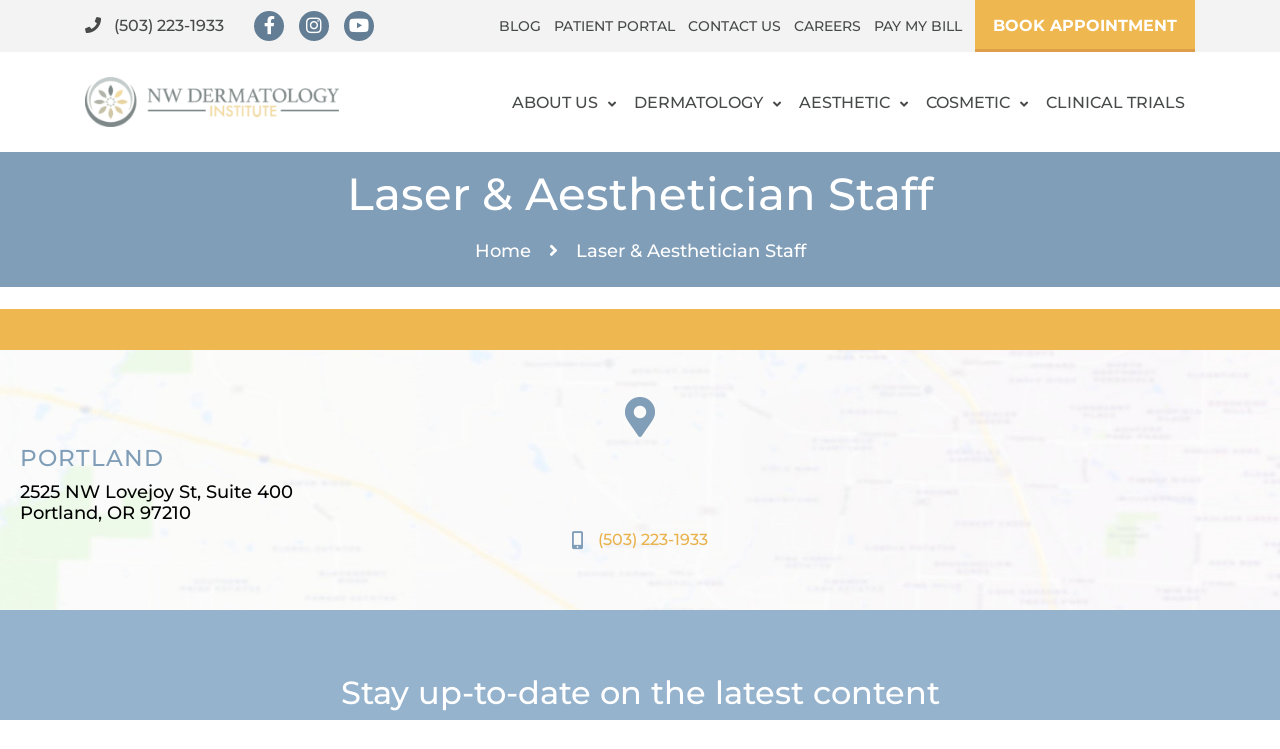

--- FILE ---
content_type: text/html; charset=UTF-8
request_url: https://pdxderm.com/laser-and-aesthetician-staff/
body_size: 47025
content:
<!doctype html>
<html lang="en-US">
<head><meta charset="UTF-8"><script>if(navigator.userAgent.match(/MSIE|Internet Explorer/i)||navigator.userAgent.match(/Trident\/7\..*?rv:11/i)){var href=document.location.href;if(!href.match(/[?&]nowprocket/)){if(href.indexOf("?")==-1){if(href.indexOf("#")==-1){document.location.href=href+"?nowprocket=1"}else{document.location.href=href.replace("#","?nowprocket=1#")}}else{if(href.indexOf("#")==-1){document.location.href=href+"&nowprocket=1"}else{document.location.href=href.replace("#","&nowprocket=1#")}}}}</script><script>(()=>{class RocketLazyLoadScripts{constructor(){this.v="2.0.4",this.userEvents=["keydown","keyup","mousedown","mouseup","mousemove","mouseover","mouseout","touchmove","touchstart","touchend","touchcancel","wheel","click","dblclick","input"],this.attributeEvents=["onblur","onclick","oncontextmenu","ondblclick","onfocus","onmousedown","onmouseenter","onmouseleave","onmousemove","onmouseout","onmouseover","onmouseup","onmousewheel","onscroll","onsubmit"]}async t(){this.i(),this.o(),/iP(ad|hone)/.test(navigator.userAgent)&&this.h(),this.u(),this.l(this),this.m(),this.k(this),this.p(this),this._(),await Promise.all([this.R(),this.L()]),this.lastBreath=Date.now(),this.S(this),this.P(),this.D(),this.O(),this.M(),await this.C(this.delayedScripts.normal),await this.C(this.delayedScripts.defer),await this.C(this.delayedScripts.async),await this.T(),await this.F(),await this.j(),await this.A(),window.dispatchEvent(new Event("rocket-allScriptsLoaded")),this.everythingLoaded=!0,this.lastTouchEnd&&await new Promise(t=>setTimeout(t,500-Date.now()+this.lastTouchEnd)),this.I(),this.H(),this.U(),this.W()}i(){this.CSPIssue=sessionStorage.getItem("rocketCSPIssue"),document.addEventListener("securitypolicyviolation",t=>{this.CSPIssue||"script-src-elem"!==t.violatedDirective||"data"!==t.blockedURI||(this.CSPIssue=!0,sessionStorage.setItem("rocketCSPIssue",!0))},{isRocket:!0})}o(){window.addEventListener("pageshow",t=>{this.persisted=t.persisted,this.realWindowLoadedFired=!0},{isRocket:!0}),window.addEventListener("pagehide",()=>{this.onFirstUserAction=null},{isRocket:!0})}h(){let t;function e(e){t=e}window.addEventListener("touchstart",e,{isRocket:!0}),window.addEventListener("touchend",function i(o){o.changedTouches[0]&&t.changedTouches[0]&&Math.abs(o.changedTouches[0].pageX-t.changedTouches[0].pageX)<10&&Math.abs(o.changedTouches[0].pageY-t.changedTouches[0].pageY)<10&&o.timeStamp-t.timeStamp<200&&(window.removeEventListener("touchstart",e,{isRocket:!0}),window.removeEventListener("touchend",i,{isRocket:!0}),"INPUT"===o.target.tagName&&"text"===o.target.type||(o.target.dispatchEvent(new TouchEvent("touchend",{target:o.target,bubbles:!0})),o.target.dispatchEvent(new MouseEvent("mouseover",{target:o.target,bubbles:!0})),o.target.dispatchEvent(new PointerEvent("click",{target:o.target,bubbles:!0,cancelable:!0,detail:1,clientX:o.changedTouches[0].clientX,clientY:o.changedTouches[0].clientY})),event.preventDefault()))},{isRocket:!0})}q(t){this.userActionTriggered||("mousemove"!==t.type||this.firstMousemoveIgnored?"keyup"===t.type||"mouseover"===t.type||"mouseout"===t.type||(this.userActionTriggered=!0,this.onFirstUserAction&&this.onFirstUserAction()):this.firstMousemoveIgnored=!0),"click"===t.type&&t.preventDefault(),t.stopPropagation(),t.stopImmediatePropagation(),"touchstart"===this.lastEvent&&"touchend"===t.type&&(this.lastTouchEnd=Date.now()),"click"===t.type&&(this.lastTouchEnd=0),this.lastEvent=t.type,t.composedPath&&t.composedPath()[0].getRootNode()instanceof ShadowRoot&&(t.rocketTarget=t.composedPath()[0]),this.savedUserEvents.push(t)}u(){this.savedUserEvents=[],this.userEventHandler=this.q.bind(this),this.userEvents.forEach(t=>window.addEventListener(t,this.userEventHandler,{passive:!1,isRocket:!0})),document.addEventListener("visibilitychange",this.userEventHandler,{isRocket:!0})}U(){this.userEvents.forEach(t=>window.removeEventListener(t,this.userEventHandler,{passive:!1,isRocket:!0})),document.removeEventListener("visibilitychange",this.userEventHandler,{isRocket:!0}),this.savedUserEvents.forEach(t=>{(t.rocketTarget||t.target).dispatchEvent(new window[t.constructor.name](t.type,t))})}m(){const t="return false",e=Array.from(this.attributeEvents,t=>"data-rocket-"+t),i="["+this.attributeEvents.join("],[")+"]",o="[data-rocket-"+this.attributeEvents.join("],[data-rocket-")+"]",s=(e,i,o)=>{o&&o!==t&&(e.setAttribute("data-rocket-"+i,o),e["rocket"+i]=new Function("event",o),e.setAttribute(i,t))};new MutationObserver(t=>{for(const n of t)"attributes"===n.type&&(n.attributeName.startsWith("data-rocket-")||this.everythingLoaded?n.attributeName.startsWith("data-rocket-")&&this.everythingLoaded&&this.N(n.target,n.attributeName.substring(12)):s(n.target,n.attributeName,n.target.getAttribute(n.attributeName))),"childList"===n.type&&n.addedNodes.forEach(t=>{if(t.nodeType===Node.ELEMENT_NODE)if(this.everythingLoaded)for(const i of[t,...t.querySelectorAll(o)])for(const t of i.getAttributeNames())e.includes(t)&&this.N(i,t.substring(12));else for(const e of[t,...t.querySelectorAll(i)])for(const t of e.getAttributeNames())this.attributeEvents.includes(t)&&s(e,t,e.getAttribute(t))})}).observe(document,{subtree:!0,childList:!0,attributeFilter:[...this.attributeEvents,...e]})}I(){this.attributeEvents.forEach(t=>{document.querySelectorAll("[data-rocket-"+t+"]").forEach(e=>{this.N(e,t)})})}N(t,e){const i=t.getAttribute("data-rocket-"+e);i&&(t.setAttribute(e,i),t.removeAttribute("data-rocket-"+e))}k(t){Object.defineProperty(HTMLElement.prototype,"onclick",{get(){return this.rocketonclick||null},set(e){this.rocketonclick=e,this.setAttribute(t.everythingLoaded?"onclick":"data-rocket-onclick","this.rocketonclick(event)")}})}S(t){function e(e,i){let o=e[i];e[i]=null,Object.defineProperty(e,i,{get:()=>o,set(s){t.everythingLoaded?o=s:e["rocket"+i]=o=s}})}e(document,"onreadystatechange"),e(window,"onload"),e(window,"onpageshow");try{Object.defineProperty(document,"readyState",{get:()=>t.rocketReadyState,set(e){t.rocketReadyState=e},configurable:!0}),document.readyState="loading"}catch(t){console.log("WPRocket DJE readyState conflict, bypassing")}}l(t){this.originalAddEventListener=EventTarget.prototype.addEventListener,this.originalRemoveEventListener=EventTarget.prototype.removeEventListener,this.savedEventListeners=[],EventTarget.prototype.addEventListener=function(e,i,o){o&&o.isRocket||!t.B(e,this)&&!t.userEvents.includes(e)||t.B(e,this)&&!t.userActionTriggered||e.startsWith("rocket-")||t.everythingLoaded?t.originalAddEventListener.call(this,e,i,o):(t.savedEventListeners.push({target:this,remove:!1,type:e,func:i,options:o}),"mouseenter"!==e&&"mouseleave"!==e||t.originalAddEventListener.call(this,e,t.savedUserEvents.push,o))},EventTarget.prototype.removeEventListener=function(e,i,o){o&&o.isRocket||!t.B(e,this)&&!t.userEvents.includes(e)||t.B(e,this)&&!t.userActionTriggered||e.startsWith("rocket-")||t.everythingLoaded?t.originalRemoveEventListener.call(this,e,i,o):t.savedEventListeners.push({target:this,remove:!0,type:e,func:i,options:o})}}J(t,e){this.savedEventListeners=this.savedEventListeners.filter(i=>{let o=i.type,s=i.target||window;return e!==o||t!==s||(this.B(o,s)&&(i.type="rocket-"+o),this.$(i),!1)})}H(){EventTarget.prototype.addEventListener=this.originalAddEventListener,EventTarget.prototype.removeEventListener=this.originalRemoveEventListener,this.savedEventListeners.forEach(t=>this.$(t))}$(t){t.remove?this.originalRemoveEventListener.call(t.target,t.type,t.func,t.options):this.originalAddEventListener.call(t.target,t.type,t.func,t.options)}p(t){let e;function i(e){return t.everythingLoaded?e:e.split(" ").map(t=>"load"===t||t.startsWith("load.")?"rocket-jquery-load":t).join(" ")}function o(o){function s(e){const s=o.fn[e];o.fn[e]=o.fn.init.prototype[e]=function(){return this[0]===window&&t.userActionTriggered&&("string"==typeof arguments[0]||arguments[0]instanceof String?arguments[0]=i(arguments[0]):"object"==typeof arguments[0]&&Object.keys(arguments[0]).forEach(t=>{const e=arguments[0][t];delete arguments[0][t],arguments[0][i(t)]=e})),s.apply(this,arguments),this}}if(o&&o.fn&&!t.allJQueries.includes(o)){const e={DOMContentLoaded:[],"rocket-DOMContentLoaded":[]};for(const t in e)document.addEventListener(t,()=>{e[t].forEach(t=>t())},{isRocket:!0});o.fn.ready=o.fn.init.prototype.ready=function(i){function s(){parseInt(o.fn.jquery)>2?setTimeout(()=>i.bind(document)(o)):i.bind(document)(o)}return"function"==typeof i&&(t.realDomReadyFired?!t.userActionTriggered||t.fauxDomReadyFired?s():e["rocket-DOMContentLoaded"].push(s):e.DOMContentLoaded.push(s)),o([])},s("on"),s("one"),s("off"),t.allJQueries.push(o)}e=o}t.allJQueries=[],o(window.jQuery),Object.defineProperty(window,"jQuery",{get:()=>e,set(t){o(t)}})}P(){const t=new Map;document.write=document.writeln=function(e){const i=document.currentScript,o=document.createRange(),s=i.parentElement;let n=t.get(i);void 0===n&&(n=i.nextSibling,t.set(i,n));const c=document.createDocumentFragment();o.setStart(c,0),c.appendChild(o.createContextualFragment(e)),s.insertBefore(c,n)}}async R(){return new Promise(t=>{this.userActionTriggered?t():this.onFirstUserAction=t})}async L(){return new Promise(t=>{document.addEventListener("DOMContentLoaded",()=>{this.realDomReadyFired=!0,t()},{isRocket:!0})})}async j(){return this.realWindowLoadedFired?Promise.resolve():new Promise(t=>{window.addEventListener("load",t,{isRocket:!0})})}M(){this.pendingScripts=[];this.scriptsMutationObserver=new MutationObserver(t=>{for(const e of t)e.addedNodes.forEach(t=>{"SCRIPT"!==t.tagName||t.noModule||t.isWPRocket||this.pendingScripts.push({script:t,promise:new Promise(e=>{const i=()=>{const i=this.pendingScripts.findIndex(e=>e.script===t);i>=0&&this.pendingScripts.splice(i,1),e()};t.addEventListener("load",i,{isRocket:!0}),t.addEventListener("error",i,{isRocket:!0}),setTimeout(i,1e3)})})})}),this.scriptsMutationObserver.observe(document,{childList:!0,subtree:!0})}async F(){await this.X(),this.pendingScripts.length?(await this.pendingScripts[0].promise,await this.F()):this.scriptsMutationObserver.disconnect()}D(){this.delayedScripts={normal:[],async:[],defer:[]},document.querySelectorAll("script[type$=rocketlazyloadscript]").forEach(t=>{t.hasAttribute("data-rocket-src")?t.hasAttribute("async")&&!1!==t.async?this.delayedScripts.async.push(t):t.hasAttribute("defer")&&!1!==t.defer||"module"===t.getAttribute("data-rocket-type")?this.delayedScripts.defer.push(t):this.delayedScripts.normal.push(t):this.delayedScripts.normal.push(t)})}async _(){await this.L();let t=[];document.querySelectorAll("script[type$=rocketlazyloadscript][data-rocket-src]").forEach(e=>{let i=e.getAttribute("data-rocket-src");if(i&&!i.startsWith("data:")){i.startsWith("//")&&(i=location.protocol+i);try{const o=new URL(i).origin;o!==location.origin&&t.push({src:o,crossOrigin:e.crossOrigin||"module"===e.getAttribute("data-rocket-type")})}catch(t){}}}),t=[...new Map(t.map(t=>[JSON.stringify(t),t])).values()],this.Y(t,"preconnect")}async G(t){if(await this.K(),!0!==t.noModule||!("noModule"in HTMLScriptElement.prototype))return new Promise(e=>{let i;function o(){(i||t).setAttribute("data-rocket-status","executed"),e()}try{if(navigator.userAgent.includes("Firefox/")||""===navigator.vendor||this.CSPIssue)i=document.createElement("script"),[...t.attributes].forEach(t=>{let e=t.nodeName;"type"!==e&&("data-rocket-type"===e&&(e="type"),"data-rocket-src"===e&&(e="src"),i.setAttribute(e,t.nodeValue))}),t.text&&(i.text=t.text),t.nonce&&(i.nonce=t.nonce),i.hasAttribute("src")?(i.addEventListener("load",o,{isRocket:!0}),i.addEventListener("error",()=>{i.setAttribute("data-rocket-status","failed-network"),e()},{isRocket:!0}),setTimeout(()=>{i.isConnected||e()},1)):(i.text=t.text,o()),i.isWPRocket=!0,t.parentNode.replaceChild(i,t);else{const i=t.getAttribute("data-rocket-type"),s=t.getAttribute("data-rocket-src");i?(t.type=i,t.removeAttribute("data-rocket-type")):t.removeAttribute("type"),t.addEventListener("load",o,{isRocket:!0}),t.addEventListener("error",i=>{this.CSPIssue&&i.target.src.startsWith("data:")?(console.log("WPRocket: CSP fallback activated"),t.removeAttribute("src"),this.G(t).then(e)):(t.setAttribute("data-rocket-status","failed-network"),e())},{isRocket:!0}),s?(t.fetchPriority="high",t.removeAttribute("data-rocket-src"),t.src=s):t.src="data:text/javascript;base64,"+window.btoa(unescape(encodeURIComponent(t.text)))}}catch(i){t.setAttribute("data-rocket-status","failed-transform"),e()}});t.setAttribute("data-rocket-status","skipped")}async C(t){const e=t.shift();return e?(e.isConnected&&await this.G(e),this.C(t)):Promise.resolve()}O(){this.Y([...this.delayedScripts.normal,...this.delayedScripts.defer,...this.delayedScripts.async],"preload")}Y(t,e){this.trash=this.trash||[];let i=!0;var o=document.createDocumentFragment();t.forEach(t=>{const s=t.getAttribute&&t.getAttribute("data-rocket-src")||t.src;if(s&&!s.startsWith("data:")){const n=document.createElement("link");n.href=s,n.rel=e,"preconnect"!==e&&(n.as="script",n.fetchPriority=i?"high":"low"),t.getAttribute&&"module"===t.getAttribute("data-rocket-type")&&(n.crossOrigin=!0),t.crossOrigin&&(n.crossOrigin=t.crossOrigin),t.integrity&&(n.integrity=t.integrity),t.nonce&&(n.nonce=t.nonce),o.appendChild(n),this.trash.push(n),i=!1}}),document.head.appendChild(o)}W(){this.trash.forEach(t=>t.remove())}async T(){try{document.readyState="interactive"}catch(t){}this.fauxDomReadyFired=!0;try{await this.K(),this.J(document,"readystatechange"),document.dispatchEvent(new Event("rocket-readystatechange")),await this.K(),document.rocketonreadystatechange&&document.rocketonreadystatechange(),await this.K(),this.J(document,"DOMContentLoaded"),document.dispatchEvent(new Event("rocket-DOMContentLoaded")),await this.K(),this.J(window,"DOMContentLoaded"),window.dispatchEvent(new Event("rocket-DOMContentLoaded"))}catch(t){console.error(t)}}async A(){try{document.readyState="complete"}catch(t){}try{await this.K(),this.J(document,"readystatechange"),document.dispatchEvent(new Event("rocket-readystatechange")),await this.K(),document.rocketonreadystatechange&&document.rocketonreadystatechange(),await this.K(),this.J(window,"load"),window.dispatchEvent(new Event("rocket-load")),await this.K(),window.rocketonload&&window.rocketonload(),await this.K(),this.allJQueries.forEach(t=>t(window).trigger("rocket-jquery-load")),await this.K(),this.J(window,"pageshow");const t=new Event("rocket-pageshow");t.persisted=this.persisted,window.dispatchEvent(t),await this.K(),window.rocketonpageshow&&window.rocketonpageshow({persisted:this.persisted})}catch(t){console.error(t)}}async K(){Date.now()-this.lastBreath>45&&(await this.X(),this.lastBreath=Date.now())}async X(){return document.hidden?new Promise(t=>setTimeout(t)):new Promise(t=>requestAnimationFrame(t))}B(t,e){return e===document&&"readystatechange"===t||(e===document&&"DOMContentLoaded"===t||(e===window&&"DOMContentLoaded"===t||(e===window&&"load"===t||e===window&&"pageshow"===t)))}static run(){(new RocketLazyLoadScripts).t()}}RocketLazyLoadScripts.run()})();</script>
	
	<meta name="viewport" content="width=device-width, initial-scale=1">
	<link rel="profile" href="https://gmpg.org/xfn/11">
	<title>Laser &amp; Aesthetician Staff in Portland, OR - NW Dermatology Institute</title>
<link data-rocket-prefetch href="https://www.gstatic.com" rel="dns-prefetch">
<link data-rocket-prefetch href="https://www.youtube.com" rel="dns-prefetch">
<link data-rocket-prefetch href="https://www.googletagmanager.com" rel="dns-prefetch">
<link data-rocket-prefetch href="https://www.google.com" rel="dns-prefetch">
<link crossorigin data-rocket-preload as="font" href="https://pdxderm.com/wp-content/cache/fonts/1/google-fonts/fonts/s/montserrat/v31/JTUSjIg1_i6t8kCHKm459Wlhyw.woff2" rel="preload">
<link crossorigin data-rocket-preload as="font" href="https://pdxderm.com/wp-content/themes/tabby/dist/vendor/fontawesome/webfonts/fa-solid-900.woff2" rel="preload">
<link crossorigin data-rocket-preload as="font" href="https://pdxderm.com/wp-content/plugins/bb-plugin/fonts/fontawesome/5.15.4/webfonts/fa-brands-400.woff2" rel="preload">
<link crossorigin data-rocket-preload as="font" href="https://pdxderm.com/wp-content/plugins/bb-plugin/fonts/fontawesome/5.15.4/webfonts/fa-solid-900.woff2" rel="preload">
<style id="wpr-usedcss">img:is([sizes=auto i],[sizes^="auto," i]){contain-intrinsic-size:3000px 1500px}img.emoji{display:inline!important;border:none!important;box-shadow:none!important;height:1em!important;width:1em!important;margin:0 .07em!important;vertical-align:-.1em!important;background:0 0!important;padding:0!important}:root{--wp-block-synced-color:#7a00df;--wp-block-synced-color--rgb:122,0,223;--wp-bound-block-color:var(--wp-block-synced-color);--wp-editor-canvas-background:#ddd;--wp-admin-theme-color:#007cba;--wp-admin-theme-color--rgb:0,124,186;--wp-admin-theme-color-darker-10:#006ba1;--wp-admin-theme-color-darker-10--rgb:0,107,160.5;--wp-admin-theme-color-darker-20:#005a87;--wp-admin-theme-color-darker-20--rgb:0,90,135;--wp-admin-border-width-focus:2px}@media (min-resolution:192dpi){:root{--wp-admin-border-width-focus:1.5px}}:root{--wp--preset--font-size--normal:16px;--wp--preset--font-size--huge:42px}html :where(.has-border-color){border-style:solid}html :where([style*=border-top-color]){border-top-style:solid}html :where([style*=border-right-color]){border-right-style:solid}html :where([style*=border-bottom-color]){border-bottom-style:solid}html :where([style*=border-left-color]){border-left-style:solid}html :where([style*=border-width]){border-style:solid}html :where([style*=border-top-width]){border-top-style:solid}html :where([style*=border-right-width]){border-right-style:solid}html :where([style*=border-bottom-width]){border-bottom-style:solid}html :where([style*=border-left-width]){border-left-style:solid}html :where(img[class*=wp-image-]){height:auto;max-width:100%}:where(figure){margin:0 0 1em}html :where(.is-position-sticky){--wp-admin--admin-bar--position-offset:var(--wp-admin--admin-bar--height,0px)}@media screen and (max-width:600px){html :where(.is-position-sticky){--wp-admin--admin-bar--position-offset:0px}}:root{--wp--preset--aspect-ratio--square:1;--wp--preset--aspect-ratio--4-3:4/3;--wp--preset--aspect-ratio--3-4:3/4;--wp--preset--aspect-ratio--3-2:3/2;--wp--preset--aspect-ratio--2-3:2/3;--wp--preset--aspect-ratio--16-9:16/9;--wp--preset--aspect-ratio--9-16:9/16;--wp--preset--color--black:#000000;--wp--preset--color--cyan-bluish-gray:#abb8c3;--wp--preset--color--white:#ffffff;--wp--preset--color--pale-pink:#f78da7;--wp--preset--color--vivid-red:#cf2e2e;--wp--preset--color--luminous-vivid-orange:#ff6900;--wp--preset--color--luminous-vivid-amber:#fcb900;--wp--preset--color--light-green-cyan:#7bdcb5;--wp--preset--color--vivid-green-cyan:#00d084;--wp--preset--color--pale-cyan-blue:#8ed1fc;--wp--preset--color--vivid-cyan-blue:#0693e3;--wp--preset--color--vivid-purple:#9b51e0;--wp--preset--gradient--vivid-cyan-blue-to-vivid-purple:linear-gradient(135deg,rgb(6, 147, 227) 0%,rgb(155, 81, 224) 100%);--wp--preset--gradient--light-green-cyan-to-vivid-green-cyan:linear-gradient(135deg,rgb(122, 220, 180) 0%,rgb(0, 208, 130) 100%);--wp--preset--gradient--luminous-vivid-amber-to-luminous-vivid-orange:linear-gradient(135deg,rgb(252, 185, 0) 0%,rgb(255, 105, 0) 100%);--wp--preset--gradient--luminous-vivid-orange-to-vivid-red:linear-gradient(135deg,rgb(255, 105, 0) 0%,rgb(207, 46, 46) 100%);--wp--preset--gradient--very-light-gray-to-cyan-bluish-gray:linear-gradient(135deg,rgb(238, 238, 238) 0%,rgb(169, 184, 195) 100%);--wp--preset--gradient--cool-to-warm-spectrum:linear-gradient(135deg,rgb(74, 234, 220) 0%,rgb(151, 120, 209) 20%,rgb(207, 42, 186) 40%,rgb(238, 44, 130) 60%,rgb(251, 105, 98) 80%,rgb(254, 248, 76) 100%);--wp--preset--gradient--blush-light-purple:linear-gradient(135deg,rgb(255, 206, 236) 0%,rgb(152, 150, 240) 100%);--wp--preset--gradient--blush-bordeaux:linear-gradient(135deg,rgb(254, 205, 165) 0%,rgb(254, 45, 45) 50%,rgb(107, 0, 62) 100%);--wp--preset--gradient--luminous-dusk:linear-gradient(135deg,rgb(255, 203, 112) 0%,rgb(199, 81, 192) 50%,rgb(65, 88, 208) 100%);--wp--preset--gradient--pale-ocean:linear-gradient(135deg,rgb(255, 245, 203) 0%,rgb(182, 227, 212) 50%,rgb(51, 167, 181) 100%);--wp--preset--gradient--electric-grass:linear-gradient(135deg,rgb(202, 248, 128) 0%,rgb(113, 206, 126) 100%);--wp--preset--gradient--midnight:linear-gradient(135deg,rgb(2, 3, 129) 0%,rgb(40, 116, 252) 100%);--wp--preset--font-size--small:13px;--wp--preset--font-size--medium:20px;--wp--preset--font-size--large:36px;--wp--preset--font-size--x-large:42px;--wp--preset--spacing--20:0.44rem;--wp--preset--spacing--30:0.67rem;--wp--preset--spacing--40:1rem;--wp--preset--spacing--50:1.5rem;--wp--preset--spacing--60:2.25rem;--wp--preset--spacing--70:3.38rem;--wp--preset--spacing--80:5.06rem;--wp--preset--shadow--natural:6px 6px 9px rgba(0, 0, 0, .2);--wp--preset--shadow--deep:12px 12px 50px rgba(0, 0, 0, .4);--wp--preset--shadow--sharp:6px 6px 0px rgba(0, 0, 0, .2);--wp--preset--shadow--outlined:6px 6px 0px -3px rgb(255, 255, 255),6px 6px rgb(0, 0, 0);--wp--preset--shadow--crisp:6px 6px 0px rgb(0, 0, 0)}:where(.is-layout-flex){gap:.5em}:where(.is-layout-grid){gap:.5em}:where(.wp-block-columns.is-layout-flex){gap:2em}:where(.wp-block-columns.is-layout-grid){gap:2em}:where(.wp-block-post-template.is-layout-flex){gap:1.25em}:where(.wp-block-post-template.is-layout-grid){gap:1.25em}.fl-builder-content *,.fl-builder-content :after,.fl-builder-content :before{-webkit-box-sizing:border-box;-moz-box-sizing:border-box;box-sizing:border-box}.fl-col-group:after,.fl-col-group:before,.fl-col:after,.fl-col:before,.fl-module-content:after,.fl-module-content:before,.fl-module:not([data-accepts]):after,.fl-module:not([data-accepts]):before,.fl-row-content:after,.fl-row-content:before,.fl-row:after,.fl-row:before{display:table;content:" "}.fl-col-group:after,.fl-col:after,.fl-module-content:after,.fl-module:not([data-accepts]):after,.fl-row-content:after,.fl-row:after{clear:both}.fl-row,.fl-row-content{margin-left:auto;margin-right:auto;min-width:0}.fl-row-content-wrap{position:relative}.fl-builder-mobile .fl-row-bg-photo .fl-row-content-wrap{background-attachment:scroll}.fl-row-bg-video,.fl-row-bg-video .fl-row-content{position:relative}.fl-row-bg-video .fl-bg-video{bottom:0;left:0;overflow:hidden;position:absolute;right:0;top:0}.fl-row-bg-video .fl-bg-video video{bottom:0;left:0;max-width:none;position:absolute;right:0;top:0}.fl-row-bg-video .fl-bg-video video{min-width:100%;min-height:100%;width:auto;height:auto}.fl-row-bg-video .fl-bg-video iframe{pointer-events:none;width:100vw;height:56.25vw;max-width:none;min-height:100vh;min-width:177.77vh;position:absolute;top:50%;left:50%;-ms-transform:translate(-50%,-50%);-webkit-transform:translate(-50%,-50%);transform:translate(-50%,-50%)}.fl-bg-video-fallback{background-position:50% 50%;background-repeat:no-repeat;background-size:cover;bottom:0;left:0;position:absolute;right:0;top:0}.fl-row-custom-height .fl-row-content-wrap,.fl-row-default-height .fl-row-content-wrap{display:-webkit-box;display:-webkit-flex;display:-ms-flexbox;display:flex;min-height:100vh}.fl-row-custom-height .fl-row-content-wrap,.fl-row-default-height .fl-row-content-wrap{min-height:0}.fl-row-custom-height .fl-row-content,.fl-row-default-height .fl-row-content,.fl-row-full-height .fl-row-content{-webkit-box-flex:1 1 auto;-moz-box-flex:1 1 auto;-webkit-flex:1 1 auto;-ms-flex:1 1 auto;flex:1 1 auto}.fl-row-custom-height .fl-row-full-width.fl-row-content,.fl-row-default-height .fl-row-full-width.fl-row-content,.fl-row-full-height .fl-row-full-width.fl-row-content{max-width:100%;width:100%}.fl-row-custom-height.fl-row-align-center .fl-row-content-wrap,.fl-row-default-height.fl-row-align-center .fl-row-content-wrap,.fl-row-full-height.fl-row-align-center .fl-row-content-wrap{-webkit-align-items:center;-webkit-box-align:center;-webkit-box-pack:center;-webkit-justify-content:center;-ms-flex-align:center;-ms-flex-pack:center;justify-content:center;align-items:center}.fl-col{float:left;min-height:1px}.fl-builder-shape-layer{z-index:0}@supports (-webkit-touch-callout:inherit){.fl-row.fl-row-bg-parallax .fl-row-content-wrap{background-position:center!important;background-attachment:scroll!important}}.fl-icon-wrap{display:inline-block}.fl-icon{display:table-cell;vertical-align:middle}.fl-icon a{text-decoration:none}.fl-icon i{float:right;height:auto;width:auto}.fl-icon i:before{border:none!important;height:auto;width:auto}.fl-icon-text{display:table-cell;text-align:left;padding-left:15px;vertical-align:middle}.fl-icon-text :last-child{margin:0!important;padding:0!important}.fl-icon-text a{text-decoration:none}.fl-icon-text span{display:block}.fl-module img{max-width:100%}.fl-builder-pagination,.fl-builder-pagination-load-more{padding:40px 0}.fl-builder-pagination ul.page-numbers{list-style:none;margin:0;padding:0;text-align:center}.fl-builder-pagination li{display:inline-block;list-style:none;margin:0;padding:0}.fl-builder-pagination li a.page-numbers,.fl-builder-pagination li span.page-numbers{border:1px solid #e6e6e6;display:inline-block;padding:5px 10px;margin:0 0 5px}.fl-builder-pagination li a.page-numbers:hover,.fl-builder-pagination li span.current{background:#f5f5f5;text-decoration:none}.fl-form-field{margin-bottom:15px}.fl-form-field input.fl-form-error{border-color:#dd6420}.fl-form-error-message{clear:both;color:#dd6420;display:none;padding-top:8px;font-size:12px;font-weight:lighter}.fl-animation{opacity:0}body.fl-no-js .fl-animation{opacity:1}.fl-animated,.fl-builder-edit .fl-animation,.fl-builder-preview .fl-animation{opacity:1}.fl-animated{animation-fill-mode:both}@media (max-width:768px){.fl-row-content-wrap{background-attachment:scroll!important}.fl-row-bg-parallax .fl-row-content-wrap{background-attachment:scroll!important;background-position:center center!important}.fl-col{clear:both;float:none;margin-left:auto;margin-right:auto;width:auto!important}.fl-col-small:not(.fl-col-small-full-width){max-width:400px}.fl-row[data-node] .fl-row-content-wrap{margin:0;padding-left:0;padding-right:0}.fl-row[data-node] .fl-bg-video{left:0;right:0}.fl-col[data-node] .fl-col-content{margin:0;padding-left:0;padding-right:0}}.fl-col-content{display:flex;flex-direction:column;margin-top:0;margin-right:0;margin-bottom:0;margin-left:0;padding-top:0;padding-right:0;padding-bottom:0;padding-left:0}.fl-row-fixed-width{max-width:1100px}.fl-row-content-wrap{margin-top:0;margin-right:0;margin-bottom:0;margin-left:0;padding-top:20px;padding-right:20px;padding-bottom:20px;padding-left:20px}.fl-module-content,.fl-module:where(.fl-module:not(:has(> .fl-module-content))){margin-top:20px;margin-right:20px;margin-bottom:20px;margin-left:20px}.fl-node-5dc1e2489d404 .fl-row-content{max-width:1172px}.fl-node-5dc1e2489d404>.fl-row-content-wrap{padding-top:0;padding-right:0;padding-left:0}.fl-node-5dc1e50672d0b>.fl-row-content-wrap{background-color:#efb74f}.fl-node-5dc1e24f60ddd{width:20%}.fl-node-5dc1e50672d08{width:100%}.fl-node-5df95bef4b8d4{width:100%}.fl-node-5dc1e2489d55c{width:80%}.fl-node-5dc1e2489d404 .fl-row-content{min-width:0}.fl-node-5dc1e50672d0b .fl-row-content{min-width:0}input[class*=apbct].apbct_special_field{display:none!important}.apbct-tooltip{border-radius:5px;background:#d3d3d3}.apbct-tooltip{display:none;position:inherit;margin-top:5px;left:5px;opacity:.9}.apbct-popup-fade:before{content:'';background:#000;position:fixed;left:0;top:0;width:100%;height:100%;opacity:.7;z-index:9999}.apbct-popup{position:fixed;top:20%;left:50%;padding:20px;width:360px;margin-left:-200px;background:#fff;border:1px solid;border-radius:4px;z-index:99999;opacity:1}.apbct-check_email_exist-bad_email,.apbct-check_email_exist-good_email,.apbct-check_email_exist-load{z-index:9999!important;transition:none!important;background-size:contain;background-repeat:no-repeat!important;background-position-x:right;background-position-y:center;cursor:pointer!important}.apbct-check_email_exist-load{background-size:contain;background-image:var(--wpr-bg-a8441dd4-67fe-4da1-96a8-679763119887)!important}.apbct-check_email_exist-block{position:fixed!important;display:block!important}.apbct-check_email_exist-good_email{background-image:var(--wpr-bg-5bef1318-9a3d-451e-a13a-5a481c23cb6e)!important}.apbct-check_email_exist-bad_email{background-image:var(--wpr-bg-04776f2f-2e7c-4b9f-bcf9-021807cf3cd1)!important}.apbct-check_email_exist-popup_description{display:none;position:fixed!important;padding:2px!important;border:1px solid #e5e8ed!important;border-radius:16px 16px 0!important;background:#fff!important;background-position-x:right!important;font-size:14px!important;text-align:center!important;transition:all 1s ease-out!important}@media screen and (max-width:782px){.apbct-check_email_exist-popup_description{width:100%!important}}.apbct_dog_one,.apbct_dog_three,.apbct_dog_two{animation-duration:1.5s;animation-iteration-count:infinite;animation-name:apbct_dog}.apbct-email-encoder-popup{width:30vw;min-width:400px;font-size:16px}.apbct-email-encoder--popup-header{font-size:16px;color:#333}.apbct-email-encoder-elements_center{display:flex;flex-direction:column;justify-content:center;align-items:center;font-size:16px!important;color:#000!important}.top-margin-long{margin-top:5px}.apbct-tooltip{display:none}.apbct-email-encoder-select-whole-email{-webkit-user-select:all;user-select:all}.apbct-email-encoder-got-it-button{all:unset;margin-top:10px;padding:5px 10px;border-radius:5px;background-color:#333;color:#fff;cursor:pointer;transition:background-color .3s}.apbct-ee-animation-wrapper{display:flex;height:60px;justify-content:center;font-size:16px;align-items:center}.apbct_dog{margin:0 5px;color:transparent;text-shadow:0 0 2px #aaa}.apbct_dog_one{animation-delay:0s}.apbct_dog_two{animation-delay:.5s}.apbct_dog_three{animation-delay:1s}@keyframes apbct_dog{0%,100%,75%{scale:100%;color:transparent;text-shadow:0 0 2px #aaa}25%{scale:200%;color:unset;text-shadow:unset}}@media screen and (max-width:782px){.apbct-email-encoder-popup{width:20vw;min-width:200px;font-size:16px;top:20%;left:75%}.apbct-email-encoder-elements_center{flex-direction:column!important;text-align:center}}@font-face{font-family:Montserrat;font-style:normal;font-weight:500;font-display:swap;src:url(https://pdxderm.com/wp-content/cache/fonts/1/google-fonts/fonts/s/montserrat/v31/JTUSjIg1_i6t8kCHKm459Wlhyw.woff2) format('woff2');unicode-range:U+0000-00FF,U+0131,U+0152-0153,U+02BB-02BC,U+02C6,U+02DA,U+02DC,U+0304,U+0308,U+0329,U+2000-206F,U+20AC,U+2122,U+2191,U+2193,U+2212,U+2215,U+FEFF,U+FFFD}@font-face{font-family:Montserrat;font-style:normal;font-weight:700;font-display:swap;src:url(https://pdxderm.com/wp-content/cache/fonts/1/google-fonts/fonts/s/montserrat/v31/JTUSjIg1_i6t8kCHKm459Wlhyw.woff2) format('woff2');unicode-range:U+0000-00FF,U+0131,U+0152-0153,U+02BB-02BC,U+02C6,U+02DA,U+02DC,U+0304,U+0308,U+0329,U+2000-206F,U+20AC,U+2122,U+2191,U+2193,U+2212,U+2215,U+FEFF,U+FFFD}@font-face{font-family:Montserrat;font-style:normal;font-weight:900;font-display:swap;src:url(https://pdxderm.com/wp-content/cache/fonts/1/google-fonts/fonts/s/montserrat/v31/JTUSjIg1_i6t8kCHKm459Wlhyw.woff2) format('woff2');unicode-range:U+0000-00FF,U+0131,U+0152-0153,U+02BB-02BC,U+02C6,U+02DA,U+02DC,U+0304,U+0308,U+0329,U+2000-206F,U+20AC,U+2122,U+2191,U+2193,U+2212,U+2215,U+FEFF,U+FFFD}@media (min-width:0px){body,html{font-size:14px;line-height:1.5;font-family:Montserrat,sans-serif!important}footer.site-footer .main-footer .widget .widget-title{font-family:Montserrat,sans-serif!important}}@media (min-width:992px){body,html{font-size:16px;margin:0;font-family:Montserrat,sans-serif!important}footer.site-footer .main-footer .widget .widget-title{font-family:Montserrat,sans-serif!important}}@media (min-width:1280px){body,html{font-size:18px;font-family:Montserrat,sans-serif!important}footer.site-footer .main-footer .widget .widget-title{font-family:Montserrat,sans-serif!important}h1{font-family:Montserrat,sans-serif!important}}@media (min-width:0px){h1{font-size:45px;line-height:1.2;margin:0 0 .92rem;font-family:Montserrat,sans-serif!important}}@media (min-width:768px){body,html{font-family:Montserrat,sans-serif!important}footer.site-footer .main-footer .widget .widget-title{font-family:Montserrat,sans-serif!important}h1{font-size:2.441rem;font-family:Montserrat,sans-serif!important}}@media (min-width:0px){h2{font-size:1.8em!important;line-height:1.2;margin:0 0 .71rem;font-family:Montserrat,sans-serif!important}}@media (min-width:768px){h2{font-size:1.953rem;font-family:Montserrat,sans-serif!important}h5{font-family:Montserrat,sans-serif!important}}@media (min-width:0px){h5{font-size:.889rem;line-height:1.4;letter-spacing:1px;text-transform:uppercase;margin:0 0 .889rem;font-family:Montserrat,sans-serif!important}h6{font-size:.79rem;font-weight:100;line-height:1.4;margin:0 0 .79rem;font-family:Montserrat,sans-serif!important}p{font-size:16px!important;font-weight:300;margin:0 0 1rem;font-family:Montserrat,sans-serif!important}button,label,legend,th{font-family:Montserrat,sans-serif!important}}@media (min-width:992px){h1{font-family:Montserrat,sans-serif!important}h2{font-family:Montserrat,sans-serif!important}h5{font-family:Montserrat,sans-serif!important}h6{font-family:Montserrat,sans-serif!important}p{font-size:16px;font-family:Montserrat,sans-serif!important}button,label,legend,th{font-family:Montserrat,sans-serif!important}}@media (min-width:0px){header.header .tabby-top-menu ul li.header-top-btn a{font-weight:600;text-transform:uppercase}h1.fl-heading{font-size:4em}header.header .tabby-top-menu ul li a{text-transform:uppercase}footer.site-footer .main-footer .widget .widget-title{font-size:18px!important;font-weight:700;line-height:1;text-transform:uppercase;font-family:Montserrat,sans-serif!important}}@media (min-width:768px){h6{font-family:Montserrat,sans-serif!important}p{font-family:Montserrat,sans-serif!important}button,label,legend,th{font-family:Montserrat,sans-serif!important}footer.site-footer .main-footer .widget .widget-title{font-size:18px!important;font-weight:700;text-transform:uppercase;font-family:Montserrat,sans-serif!important}}@media (min-width:1280px){h2{font-family:Montserrat,sans-serif!important}h5{font-family:Montserrat,sans-serif!important}h6{font-family:Montserrat,sans-serif!important}p{font-size:18px;font-family:Montserrat,sans-serif!important}button,label,legend,th{font-family:Montserrat,sans-serif!important}footer.site-footer .main-footer .widget .widget-title{text-transform:uppercase;font-family:Montserrat,sans-serif!important}}@font-face{font-family:"Font Awesome 5 Brands";font-style:normal;font-weight:400;font-display:swap;src:url(https://pdxderm.com/wp-content/plugins/bb-plugin/fonts/fontawesome/5.15.4/webfonts/fa-brands-400.eot);src:url(https://pdxderm.com/wp-content/plugins/bb-plugin/fonts/fontawesome/5.15.4/webfonts/fa-brands-400.eot?#iefix) format("embedded-opentype"),url(https://pdxderm.com/wp-content/plugins/bb-plugin/fonts/fontawesome/5.15.4/webfonts/fa-brands-400.woff2) format("woff2"),url(https://pdxderm.com/wp-content/plugins/bb-plugin/fonts/fontawesome/5.15.4/webfonts/fa-brands-400.woff) format("woff"),url(https://pdxderm.com/wp-content/plugins/bb-plugin/fonts/fontawesome/5.15.4/webfonts/fa-brands-400.ttf) format("truetype"),url(https://pdxderm.com/wp-content/plugins/bb-plugin/fonts/fontawesome/5.15.4/webfonts/fa-brands-400.svg#fontawesome) format("svg")}.fab{font-family:"Font Awesome 5 Brands"}.fab,.far{font-weight:400}@font-face{font-family:"Font Awesome 5 Free";font-style:normal;font-weight:900;font-display:swap;src:url(https://pdxderm.com/wp-content/plugins/bb-plugin/fonts/fontawesome/5.15.4/webfonts/fa-solid-900.eot);src:url(https://pdxderm.com/wp-content/plugins/bb-plugin/fonts/fontawesome/5.15.4/webfonts/fa-solid-900.eot?#iefix) format("embedded-opentype"),url(https://pdxderm.com/wp-content/plugins/bb-plugin/fonts/fontawesome/5.15.4/webfonts/fa-solid-900.woff2) format("woff2"),url(https://pdxderm.com/wp-content/plugins/bb-plugin/fonts/fontawesome/5.15.4/webfonts/fa-solid-900.woff) format("woff"),url(https://pdxderm.com/wp-content/plugins/bb-plugin/fonts/fontawesome/5.15.4/webfonts/fa-solid-900.ttf) format("truetype"),url(https://pdxderm.com/wp-content/plugins/bb-plugin/fonts/fontawesome/5.15.4/webfonts/fa-solid-900.svg#fontawesome) format("svg")}.fa,.far,.fas{font-family:"Font Awesome 5 Free"}.fa,.fas{font-weight:900}.fa.fa-facebook-f{font-family:"Font Awesome 5 Brands";font-weight:400}.fa.fa-facebook-f:before{content:"\f39e"}.fa.fa-youtube{font-family:"Font Awesome 5 Brands";font-weight:400}.fa.fa-instagram{font-family:"Font Awesome 5 Brands";font-weight:400}.fa.fa-pied-piper-pp{font-family:"Font Awesome 5 Brands";font-weight:400}.fa.fa-paper-plane-o{font-family:"Font Awesome 5 Free";font-weight:400}.fa.fa-paper-plane-o:before{content:"\f1d8"}.fa.fa-calendar-plus-o{font-family:"Font Awesome 5 Free";font-weight:400}.fa.fa-calendar-plus-o:before{content:"\f271"}.popup_content iframe{border:none;max-width:100%}.preloader{z-index:101}.preloader{left:50%;margin:-10px 0 0 -25px;position:fixed;top:50%}div.wpforms-container.newsletter-form{margin-bottom:0}div.wpforms-container.newsletter-form form .wpforms-field-container .wpforms-field input[type=email]{font-size:16px;height:60px;border-radius:30px;width:570px;max-width:100%;border:0;padding:10px 25px;color:#fff;margin:0 auto;display:block;background:#ad1b3f}div.wpforms-container.newsletter-form form .wpforms-field-container .wpforms-field input[type=email]::-webkit-input-placeholder{color:#fff;opacity:.8}div.wpforms-container.newsletter-form form .wpforms-field-container .wpforms-field input[type=email]:-moz-placeholder{color:#fff;opacity:.8}div.wpforms-container.newsletter-form form .wpforms-field-container .wpforms-field input[type=email]::-moz-placeholder{color:#fff;opacity:.8}div.wpforms-container.newsletter-form form .wpforms-field-container .wpforms-field input[type=email]:-ms-input-placeholder{color:#fff;opacity:.8}div.wpforms-container.newsletter-form form .wpforms-submit-container button[type=submit]{height:50px;border-radius:30px;width:570px;max-width:100%;background-color:#fff;border:0;box-shadow:none;font-size:16px;font-weight:500;text-align:center;color:#222}div ul{padding-left:35px;margin-bottom:15px}ul li{margin-bottom:0}ul .sub-menu{padding-left:0}ul.menu,ul.secondary-nav,ul.sub-menu,ul.tabby-social-links{margin:0;padding-left:0}.tabby-social-links li{display:inline-block}.tabby-social-links li a{display:block;width:20px;height:20px;text-align:center;background:#fff;border-radius:50%;color:#cc1e49}.tabby-social-links li+li{margin-left:10px}header.header{position:relative}header.header .header-top-info a{color:#fff}header.header .tabby-top-menu ul li{display:inline}header.header .tabby-top-menu ul li a{color:#fff}header.header .tabby-top-menu ul li+li{margin-right:15px}header.header .tabby-top-menu ul.secondary-nav li.header-top-btn a{border-bottom:unset;text-decoration:none}header.header ul.tabby-social-links li a{-webkit-transition:.3s;-moz-transition:.3s;-o-transition:.3s;transition:all .3s ease}header.header .header-main{-webkit-transition:.3s;-moz-transition:.3s;-o-transition:.3s;transition:all .3s ease}header.header .header-main .logo{padding:8px 0}header.header .header-main .logo img{max-height:52px;max-width:220px;width:auto;object-fit:contain;-webkit-transition:.3s;-moz-transition:.3s;-o-transition:.3s;transition:all .3s ease}header.header .header-main .call-now-btn a{background:#00a6ff;border-radius:5px;color:#fff;padding:10px 20px}header.header .header-main ul.menu{-webkit-transition:.3s;-moz-transition:.3s;-o-transition:.3s;transition:all .3s ease;list-style:none}header.header .header-main ul.menu li{display:inline-block}header.header .header-main ul.menu li a{color:#333;text-decoration:none;padding:8px 10px;text-transform:uppercase}@media (max-width:1200px) and (min-width:992px){header.header .header-main ul.menu li a{padding:8px}}header.header .header-main ul.menu li+li{margin-left:8px}header.header .header-main ul.menu li.menu-item-has-children{position:relative;padding-right:8px}header.header .header-main ul.menu li.menu-item-has-children:last-child ul.sub-menu li>ul.sub-menu{visibility:hidden;opacity:0;position:absolute;top:0;right:100%;left:-110%!important;z-index:1;text-align:left;background:#333;min-width:250px}header.header .header-main ul.menu li.menu-item-has-children ul.sub-menu{margin-left:0;position:absolute;left:0;z-index:99;visibility:hidden;opacity:0;text-align:left;background:#333;min-width:230px;top:100%;padding-top:26px;background:0 0}header.header .header-main ul.menu li.menu-item-has-children ul.sub-menu li{width:100%;padding:0;margin-left:0;background-color:#444}header.header .header-main ul.menu li.menu-item-has-children ul.sub-menu li a{padding:10px 15px;border-bottom:1px solid transparent;color:#fff;display:block}header.header .header-main ul.menu li.menu-item-has-children ul.sub-menu li a:hover{background:#898989;border-bottom:0!important}header.header .header-main ul.menu li.menu-item-has-children ul.sub-menu li>ul.sub-menu{visibility:hidden;opacity:0;position:absolute;top:0;left:100%;z-index:1;text-align:left;background:#333;min-width:250px}header.header .header-main ul.menu li.menu-item-has-children ul.sub-menu li>ul.sub-menu li>ul.sub-menu{visibility:hidden;opacity:0;position:absolute;top:0;left:100%;z-index:1;text-align:left;background:#ddd;min-width:250px}header.header .header-main ul.menu li.menu-item-has-children ul.sub-menu li>ul.sub-menu li>ul.sub-menu li a:hover{background:#898989}header.header .header-main ul.menu li.menu-item-has-children ul.sub-menu li>ul.sub-menu li:hover ul.sub-menu{visibility:visible;opacity:1}header.header .header-main ul.menu li.menu-item-has-children ul.sub-menu li:hover ul.sub-menu{visibility:visible;opacity:1}header.header .header-main ul.menu li.menu-item-has-children:hover ul.sub-menu{visibility:visible;opacity:1}header.header .header-main ul.menu>li.menu-item-has-children{position:relative}header.header .header-main ul.menu>li.menu-item-has-children:after{font-size:13px;content:"\f107";background:0 0;top:4px;font-family:'Font Awesome 5 Free';font-weight:900;position:absolute;right:0}header.header .header-main ul.menu>li.menu-item-has-children>ul.sub-menu>li.menu-item-has-children{position:relative}header.header .header-main ul.menu>li.menu-item-has-children>ul.sub-menu>li.menu-item-has-children:after{font-size:13px;content:"\f105";background:0 0;top:50%;font-family:'Font Awesome 5 Free';font-weight:900;position:absolute;right:8px;margin-top:-7px;color:#fff}header.header .header-main ul.menu>li.menu-item-has-children>ul.sub-menu>li.menu-item-has-children>ul.sub-menu>li.menu-item-has-children{position:relative}header.header .header-main ul.menu>li.menu-item-has-children>ul.sub-menu>li.menu-item-has-children>ul.sub-menu>li.menu-item-has-children:after{font-size:13px;content:"\f105";background:0 0;top:50%;font-family:'Font Awesome 5 Free';font-weight:900;position:absolute;right:8px;margin-top:-7px;color:#fff}body.header-is-sticky #page header.header .header-main .logo{padding:6px 0}body.header-is-sticky #page header.header .header-main .logo img{max-height:42px;width:auto;max-width:220px;object-fit:contain;-webkit-transition:.3s;-moz-transition:.3s;-o-transition:.3s;transition:all .3s ease}body.header-is-sticky #page header.header .header-main ul.menu{-webkit-transition:.3s;-moz-transition:.3s;-o-transition:.3s;transition:all .3s ease}ul.menu>li.menu-item-has-children:last-child>ul.sub-menu>li.menu-item-has-children:after{content:''!important}footer.site-footer{background-color:#f9f9f9}footer.site-footer .top-footer{position:relative;color:#fff;text-align:center;display:flex;align-items:center;min-height:300px}footer.site-footer .top-footer .widget-title{margin:0 0 15px;color:#fff}footer.site-footer .top-footer .textwidget p{color:#fff;margin:0}footer.site-footer .top-footer.layout-3 div.wpforms-container.newsletter-form form{position:relative;max-width:750px;margin:0 auto;display:block}footer.site-footer .top-footer.layout-3 div.wpforms-container.newsletter-form form .wpforms-field-container .wpforms-field input[type=email]{width:750px;padding-right:150px}footer.site-footer .top-footer.layout-3 div.wpforms-container.newsletter-form form .wpforms-submit-container{position:absolute;right:5px;width:135px;padding:0;top:15px}footer.site-footer .main-footer{padding-top:50px;padding-bottom:50px}footer.site-footer .main-footer .widget .widget-title{color:#222;margin-bottom:25px}footer.site-footer .main-footer .logo-wrap img{margin-bottom:25px;width:205px;max-width:205px}footer.site-footer .main-footer .tabby-social-links li+li{margin-left:0}@media (max-width:768px){footer.site-footer .main-footer .widget .widget-title{margin-bottom:10px}footer.site-footer .main-footer{text-align:center}footer.site-footer .main-footer .container .row .col-12:not(:last-child){margin-bottom:25px}}footer.site-footer .sub-footer{text-align:center}footer.site-footer .sub-footer .container{padding-top:25px;padding-bottom:25px;border-top:1px solid #ebebeb}footer.site-footer .sub-footer .widget,footer.site-footer .sub-footer p{margin:0}footer.site-footer .sub-footer p{color:#8c8f9e}footer.site-footer ul.menu{margin:0;padding:0}footer.site-footer ul.menu li{list-style:none;display:block;color:#666}footer.site-footer ul.menu li a{color:#666}footer.site-footer ul.menu li a:hover{color:#cc1e49}footer.site-footer ul.menu li+li{margin-top:7px}footer.site-footer p{margin-bottom:10px;color:#666}.banner{background-size:cover;background-color:#cc1e49;position:relative;color:#fff;text-align:center;background-repeat:no-repeat;background-position:center;padding:0;display:flex;align-items:center;min-height:300px}.banner:before{content:'';position:absolute;left:0;right:0;top:0;bottom:0;z-index:1;opacity:.3}.banner .banner-content{position:relative;z-index:2}.banner .banner-content h1{color:#fff}.breadcrumbs-wrap{padding:8px 0}.breadcrumbs-wrap ul{margin:0;padding:0}.breadcrumbs-wrap ul li{display:inline-block}.breadcrumbs-wrap ul li.crumb{padding:0 1em}.breadcrumbs-wrap ul li a:hover{text-decoration:underline}@media (max-width:991px){body.prevent-scroll{overflow-y:hidden;position:fixed;height:100%;width:100%}.tabbar-wrapper .tabbar .tab div.tabbar-menu li.menu-item-has-children>a,.tabbar-wrapper .tabbar .tab div.tabbar-menu li.page_item_has_children>a{width:70%}}.c-hamburger{display:block;position:relative;overflow:hidden;margin:0;padding:0;width:28px;height:24px;font-size:0;text-indent:-9999px;-webkit-appearance:none;-moz-appearance:none;appearance:none;box-shadow:none;border-radius:0;border:none;cursor:pointer;-webkit-transition:background .3s;transition:background .3s;left:-webkit-calc(50% - 14px);left:calc(50% - 14px)}.c-hamburger:focus{outline:0}.c-hamburger span{display:block;position:absolute;top:11px;height:2px;padding-top:0;width:100%}.c-hamburger span::after,.c-hamburger span::before{position:absolute;display:block;left:0;width:100%;height:2px;content:""}.c-hamburger span::before{top:-8px}.c-hamburger span::after{bottom:-7px}.tabbar-wrapper{position:fixed;bottom:0;width:100%;z-index:9999}.tabbar-wrapper .tabbar{display:flex;width:100vw;flex-wrap:nowrap;justify-content:space-around}.tabbar-wrapper .tabbar .tab{cursor:pointer;flex-basis:25%;width:25%;text-align:center;position:relative;float:left;box-sizing:border-box}.tabbar-wrapper .tabbar .tab button{width:100%;appearance:none;box-shadow:none;border-radius:0;border:0;padding:5px 0;cursor:pointer;height:61px}.tabbar-wrapper .tabbar .tab button:focus{outline:0}.tabbar-wrapper .tabbar .tab span.label{display:block}.tabbar-wrapper .tabbar .tab svg{height:18px;width:auto;background:0 0}.tabbar-wrapper .tabbar .tab div.tabbar-menu{display:block;position:fixed;height:0;bottom:62px;overflow:hidden;text-align:left;left:0;right:0;transition:height .6s ease-in-out 0s}.tabbar-wrapper .tabbar .tab div.tabbar-menu ul{list-style-type:none;padding:0;display:block;position:relative;max-height:80%;max-height:calc(100% - 54px);margin:0 0 20px;overflow-y:auto;-webkit-overflow-scrolling:touch}.tabbar-wrapper .tabbar .tab div.tabbar-menu ul ul.children,.tabbar-wrapper .tabbar .tab div.tabbar-menu ul ul.sub-menu{display:none;margin:0}.tabbar-wrapper .tabbar .tab div.tabbar-menu ul ul.children li a,.tabbar-wrapper .tabbar .tab div.tabbar-menu ul ul.sub-menu li a{padding-left:15px}.tabbar-wrapper .tabbar .tab div.tabbar-menu li{transition:all .2s ease-in-out 0s}.tabbar-wrapper .tabbar .tab div.tabbar-menu li:last-child{border-bottom:none}.tabbar-wrapper .tabbar .tab div.tabbar-menu li a{display:block;padding:10px 15px;text-decoration:none}.tabbar-wrapper .tabbar .tab div.tabbar-menu li.menu-item-has-children,.tabbar-wrapper .tabbar .tab div.tabbar-menu li.page_item_has_children{position:relative}.tabbar-wrapper .tabbar .tab div.tabbar-menu li.menu-item-has-children:after,.tabbar-wrapper .tabbar .tab div.tabbar-menu li.page_item_has_children:after{transition:transform .2s ease-in-out 0s;font-family:FontAwesome;content:'\f107';visibility:visible;position:absolute;top:8px;right:20px;width:auto;cursor:pointer;transform:rotate(-90deg)}.tabbar-wrapper .tabbar .tab div.tabbar-menu li.menu-item-has-children.selected:after,.tabbar-wrapper .tabbar .tab div.tabbar-menu li.page_item_has_children.selected:after{transform:rotate(0)}.tabbar-wrapper .tabbar .tab:nth-child(4){border-right:none!important}.tabbar-wrapper .tabbar .tab.selected div.tabbar-menu{height:100%;height:calc(100% - 58px)}.tabbar-wrapper .tabbar .search-bar{width:100%;float:left;padding:10px 5px 5px;border-bottom:1px solid #fff;height:55px;box-sizing:border-box;position:absolute}.tabbar-wrapper .tabbar .search-bar *{box-sizing:border-box}.tabbar-wrapper .tabbar .search-bar input{width:100%;border:0;height:38px;padding:5px 10px;color:#fff}.tabbar-wrapper .tabbar .search-bar input:focus{outline:0}.tabbar-wrapper .tabbar .search-bar input::-webkit-input-placeholder{color:#fff;opacity:.8}.tabbar-wrapper .tabbar .search-bar input:-moz-placeholder{color:#fff;opacity:.8}.tabbar-wrapper .tabbar .search-bar input::-moz-placeholder{color:#fff;opacity:.8}.tabbar-wrapper .tabbar .search-bar input:-ms-input-placeholder{color:#fff;opacity:.8}.tabbar-wrapper .tabbar .tab div.tabbar-menu .search-bar+.main-menu-wrapper,.tabbar-wrapper .tabbar .tab div.tabbar-menu .search-bar+.menu{margin-top:58px;height:calc(100% - 38px)}.tabbar-wrapper .tabbar .tab div.tabbar-menu .main-menu-wrapper{height:calc(100% - 38px)}.main-menu-wrapper{width:100%}.main-menu-wrapper ul li.menu-item-has-children .dropdown-btn{display:none}ul li.menu-item-has-children .dropdown-btn{display:none}@media (max-width:991px){.main-menu-wrapper ul.menu li.menu-item-has-children{position:relative}.main-menu-wrapper ul.menu li.menu-item-has-children:after{display:none}.main-menu-wrapper ul.menu li.menu-item-has-children>a{width:70%}.main-menu-wrapper ul.menu li.menu-item-has-children .dropdown-btn{position:absolute;right:20px;top:8px;width:30%;height:30px;text-align:right;line-height:26px;color:#fff;cursor:pointer;z-index:5;display:none}.main-menu-wrapper ul.menu li.menu-item-has-children .dropdown-btn span{transition:transform .2s ease-in-out 0s}}@media (max-width:991px) and (max-width:991px){.main-menu-wrapper ul.menu li.menu-item-has-children .dropdown-btn{display:block}}.main-menu-wrapper .menu-item-has-children.rotated>.dropdown-btn span{transform:rotate(90deg)}.archive-staff .staff-member-item.staff-layout-2 .staff-member-photo{height:320px;max-height:320px;background-size:cover;background-position:center;background-repeat:no-repeat;border-top-left-radius:5px;border-top-right-radius:5px}.contact form.wpforms-form input,.contact form.wpforms-form textarea{border:none!important}.contact form.wpforms-form textarea{max-height:120px}.contact form.wpforms-form .wpforms-field-container .wpforms-field+.wpforms-field{margin-top:8px}.contact form.wpforms-form .wpforms-submit-container button.wpforms-submit{text-align:center;border-radius:30px;border:none;padding:10px 35px!important;color:#fff}.tabbar-wrapper.alternate-menu-style .tabbar .tab.selected>.tabbar-menu{height:calc(100% - 62px)}.tabbar-wrapper.alternate-menu-style .tabbar .tab .tabbar-menu{display:flex;position:fixed;z-index:-1;top:0;bottom:0;right:0;width:350px;max-height:100%;height:100%;left:unset;overflow:hidden;-webkit-overflow-scrolling:touch;transition:.45s}@media (max-width:575px){.tabbar-wrapper.alternate-menu-style .tabbar .tab .tabbar-menu{width:100%}}.tabbar-wrapper.alternate-menu-style .tabbar .tab .tabbar-menu ul{overflow-y:auto;max-height:100%;min-height:calc(100% - 20px);margin:0;overflow-x:hidden}.tabbar-wrapper.alternate-menu-style .tabbar .tab .tabbar-menu ul li.menu-item-has-children{position:initial;display:flex;justify-content:space-between;align-items:center}.tabbar-wrapper.alternate-menu-style .tabbar .tab .tabbar-menu ul li.menu-item-has-children .sub-menu{position:absolute;top:0;left:0;width:100%;transform:translateX(100%);background-color:#00a6ff;transition:.3s;visibility:hidden;z-index:99;display:block;overflow-x:hidden}.tabbar-wrapper.alternate-menu-style .tabbar .tab .tabbar-menu ul li.menu-item-has-children.active{position:initial}.tabbar-wrapper.alternate-menu-style .tabbar .tab .tabbar-menu ul li.menu-item-has-children.active>.sub-menu{transform:translateX(0);visibility:visible}.tabbar-wrapper.alternate-menu-style .tabbar .tab .tabbar-menu ul li.menu-item-has-children .dropdown-btn{position:initial;margin-right:20px}.tabbar-wrapper.alternate-menu-style .tabbar-menu{transform:translateX(100%)}.alternate-is-toggled .tabbar-wrapper.alternate-menu-style .tabbar-menu{transform:translateX(0)}.alternate-is-toggled .tabbar-wrapper.alternate-menu-style::after{opacity:1;visibility:visible}.tabbar-wrapper.alternate-menu-style .tabbar .tab div.tabbar-menu .search-bar+.main-menu-wrapper,.tabbar-wrapper.alternate-menu-style .tabbar .tab div.tabbar-menu .search-bar+.menu{margin-top:58px;height:calc(100% - 58px)}.tabbar-wrapper.alternate-menu-style .tabbar .tab div.tabbar-menu .main-menu-wrapper{margin-top:10px}.container.search{padding:40px 30px}header.header .tabby-top-menu ul{list-style:none}header.header .tabby-top-menu ul li{display:inline-block}header.header .tabby-top-menu ul li a{color:#fff;font-size:14px}header.header .tabby-top-menu ul li+li{margin-left:8px;margin-right:0}header.header .tabby-top-menu ul li.header-top-btn a{font-size:16px;background:#444;padding:16px 18px 14px;border-bottom:2px solid #898989}@media (max-width:1200px){header.header .tabby-top-menu ul li.header-top-btn a{padding:16px 8px 13px}}header.header .tabby-top-menu ul li.header-top-btn a:hover{background:#898989}header.header .header-main ul.menu{margin-bottom:0}header.header .header-main ul.menu li.menu-item-has-children ul.sub-menu{padding-top:23px}header.header .header-main ul.menu li.menu-item-has-children ul.sub-menu li a{font-size:15px;padding:6px 15px}header.header .header-main ul.menu li.menu-item-has-children ul.sub-menu li a:hover{color:#cc1e49}header.header .header-main ul.menu li.menu-item-has-children ul.sub-menu li ul.sub-menu{padding-top:0}header.header .header-main ul.menu li.menu-item-has-children ul.sub-menu li ul.sub-menu li a{font-size:14px}header.header .header-main ul.menu li.menu-item-has-children ul.sub-menu li ul.sub-menu li a:hover{color:#cc1e49}header.header .header-main ul.menu li:last-child ul.sub-menu{left:auto;right:0}.banner:before{opacity:.8}@media (max-width:600px){body.prevent-scroll{position:unset}}.no-js .owl-carousel{display:block}@keyframes fadeOut{0%{opacity:1}100%{opacity:0}}.owl-height{transition:height .5s ease-in-out}:root{--blue:#007bff;--indigo:#6610f2;--purple:#6f42c1;--pink:#e83e8c;--red:#dc3545;--orange:#fd7e14;--yellow:#ffc107;--green:#28a745;--teal:#20c997;--cyan:#17a2b8;--white:#fff;--gray:#6c757d;--gray-dark:#343a40;--primary:#007bff;--secondary:#6c757d;--success:#28a745;--info:#17a2b8;--warning:#ffc107;--danger:#dc3545;--light:#f8f9fa;--dark:#343a40;--breakpoint-xs:0;--breakpoint-sm:576px;--breakpoint-md:768px;--breakpoint-lg:992px;--breakpoint-xl:1200px;--font-family-sans-serif:-apple-system,BlinkMacSystemFont,"Segoe UI",Roboto,"Helvetica Neue",Arial,"Noto Sans",sans-serif,"Apple Color Emoji","Segoe UI Emoji","Segoe UI Symbol","Noto Color Emoji";--font-family-monospace:SFMono-Regular,Menlo,Monaco,Consolas,"Liberation Mono","Courier New",monospace}*,::after,::before{box-sizing:border-box}html{font-family:sans-serif;line-height:1.15;-webkit-text-size-adjust:100%;-webkit-tap-highlight-color:transparent}footer,header{display:block}body{margin:0;font-family:-apple-system,BlinkMacSystemFont,"Segoe UI",Roboto,"Helvetica Neue",Arial,"Noto Sans",sans-serif,"Apple Color Emoji","Segoe UI Emoji","Segoe UI Symbol","Noto Color Emoji";font-size:1rem;font-weight:400;line-height:1.5;color:#212529;text-align:left;background-color:#fff}[tabindex="-1"]:focus{outline:0!important}h1,h2,h5,h6{margin-top:0;margin-bottom:.5rem}p{margin-top:0;margin-bottom:1rem}address{margin-bottom:1rem;font-style:normal;line-height:inherit}ul{margin-top:0;margin-bottom:1rem}ul ul{margin-bottom:0}strong{font-weight:bolder}a{color:#007bff;text-decoration:none;background-color:transparent}a:hover{color:#0056b3;text-decoration:underline}a:not([href]):not([tabindex]){color:inherit;text-decoration:none}a:not([href]):not([tabindex]):focus,a:not([href]):not([tabindex]):hover{color:inherit;text-decoration:none}a:not([href]):not([tabindex]):focus{outline:0}img{vertical-align:middle;border-style:none}svg{overflow:hidden;vertical-align:middle}table{border-collapse:collapse}th{text-align:inherit}label{display:inline-block;margin-bottom:.5rem}button{border-radius:0}button:focus{outline:dotted 1px;outline:-webkit-focus-ring-color auto 5px}button,input,optgroup,select,textarea{margin:0;font-family:inherit;font-size:inherit;line-height:inherit}button,input{overflow:visible}button,select{text-transform:none}select{word-wrap:normal}[type=button],[type=submit],button{-webkit-appearance:button}[type=button]:not(:disabled),[type=submit]:not(:disabled),button:not(:disabled){cursor:pointer}[type=button]::-moz-focus-inner,[type=submit]::-moz-focus-inner,button::-moz-focus-inner{padding:0;border-style:none}input[type=checkbox],input[type=radio]{box-sizing:border-box;padding:0}input[type=date],input[type=month],input[type=time]{-webkit-appearance:listbox}textarea{overflow:auto;resize:vertical}fieldset{min-width:0;padding:0;margin:0;border:0}legend{display:block;width:100%;max-width:100%;padding:0;margin-bottom:.5rem;font-size:1.5rem;line-height:inherit;color:inherit;white-space:normal}progress{vertical-align:baseline}[type=number]::-webkit-inner-spin-button,[type=number]::-webkit-outer-spin-button{height:auto}[type=search]{outline-offset:-2px;-webkit-appearance:none}[type=search]::-webkit-search-decoration{-webkit-appearance:none}::-webkit-file-upload-button{font:inherit;-webkit-appearance:button}template{display:none}[hidden]{display:none!important}h1,h2,h5,h6{margin-bottom:.5rem;font-weight:500;line-height:1.2}h1{font-size:2.5rem}h2{font-size:2rem}h5{font-size:1.25rem}h6{font-size:1rem}.container{width:100%;padding-right:15px;padding-left:15px;margin-right:auto;margin-left:auto}@media (min-width:576px){.container{max-width:540px}}@media (min-width:768px){.container{max-width:720px}}@media (min-width:992px){footer.site-footer .main-footer .widget .widget-title{text-transform:uppercase;font-family:Montserrat,sans-serif!important}.container{max-width:960px}}@media (min-width:1200px){.container{max-width:1140px}}.row{display:-ms-flexbox;display:flex;-ms-flex-wrap:wrap;flex-wrap:wrap;margin-right:-15px;margin-left:-15px}.col,.col-12,.col-auto,.col-md-3,.col-sm-6{position:relative;width:100%;padding-right:15px;padding-left:15px}.col{-ms-flex-preferred-size:0;flex-basis:0;-ms-flex-positive:1;flex-grow:1;max-width:100%}.col-auto{-ms-flex:0 0 auto;flex:0 0 auto;width:auto;max-width:100%}.col-12{-ms-flex:0 0 100%;flex:0 0 100%;max-width:100%}@media (min-width:576px){.col-sm-6{-ms-flex:0 0 50%;flex:0 0 50%;max-width:50%}}@media (min-width:768px){.col-md-3{-ms-flex:0 0 25%;flex:0 0 25%;max-width:25%}}.table{width:100%;margin-bottom:1rem;color:#212529}.table th{padding:.75rem;vertical-align:top;border-top:1px solid #dee2e6}.table tbody+tbody{border-top:2px solid #dee2e6}.btn{display:inline-block;font-weight:400;color:#212529;text-align:center;vertical-align:middle;-webkit-user-select:none;-moz-user-select:none;-ms-user-select:none;user-select:none;background-color:transparent;border:1px solid transparent;padding:.375rem .75rem;font-size:1rem;line-height:1.5;border-radius:.25rem;transition:color .15s ease-in-out,background-color .15s ease-in-out,border-color .15s ease-in-out,box-shadow .15s ease-in-out}@media (prefers-reduced-motion:reduce){.btn{transition:none}}.btn:hover{color:#212529;text-decoration:none}.btn.focus,.btn:focus{outline:0;box-shadow:0 0 0 .2rem rgba(0,123,255,.25)}.btn.disabled,.btn:disabled{opacity:.65}a.btn.disabled,fieldset:disabled a.btn{pointer-events:none}.fade{transition:opacity .15s linear}@media (prefers-reduced-motion:reduce){.fade{transition:none}}.fade:not(.show){opacity:0}.collapse:not(.show){display:none}.collapsing{position:relative;height:0;overflow:hidden;transition:height .35s ease}.dropdown,.dropleft,.dropright,.dropup{position:relative}.dropdown-toggle{white-space:nowrap}.dropdown-toggle::after{display:inline-block;margin-left:.255em;vertical-align:.255em;content:"";border-top:.3em solid;border-right:.3em solid transparent;border-bottom:0;border-left:.3em solid transparent}.dropdown-toggle:empty::after{margin-left:0}.dropdown-menu{position:absolute;top:100%;left:0;z-index:1000;display:none;float:left;min-width:10rem;padding:.5rem 0;margin:.125rem 0 0;font-size:1rem;color:#212529;text-align:left;list-style:none;background-color:#fff;background-clip:padding-box;border:1px solid rgba(0,0,0,.15);border-radius:.25rem}.dropdown-menu-right{right:0;left:auto}.dropup .dropdown-menu{top:auto;bottom:100%;margin-top:0;margin-bottom:.125rem}.dropup .dropdown-toggle::after{display:inline-block;margin-left:.255em;vertical-align:.255em;content:"";border-top:0;border-right:.3em solid transparent;border-bottom:.3em solid;border-left:.3em solid transparent}.dropup .dropdown-toggle:empty::after{margin-left:0}.dropright .dropdown-menu{top:0;right:auto;left:100%;margin-top:0;margin-left:.125rem}.dropright .dropdown-toggle::after{display:inline-block;margin-left:.255em;vertical-align:.255em;content:"";border-top:.3em solid transparent;border-right:0;border-bottom:.3em solid transparent;border-left:.3em solid}.dropright .dropdown-toggle:empty::after{margin-left:0}.dropright .dropdown-toggle::after{vertical-align:0}.dropleft .dropdown-menu{top:0;right:100%;left:auto;margin-top:0;margin-right:.125rem}.dropleft .dropdown-toggle::after{display:inline-block;margin-left:.255em;vertical-align:.255em;content:""}.dropleft .dropdown-toggle::after{display:none}.dropleft .dropdown-toggle::before{display:inline-block;margin-right:.255em;vertical-align:.255em;content:"";border-top:.3em solid transparent;border-right:.3em solid;border-bottom:.3em solid transparent}.dropleft .dropdown-toggle:empty::after{margin-left:0}.dropleft .dropdown-toggle::before{vertical-align:0}.dropdown-menu[x-placement^=bottom],.dropdown-menu[x-placement^=left],.dropdown-menu[x-placement^=right],.dropdown-menu[x-placement^=top]{right:auto;bottom:auto}.dropdown-item{display:block;width:100%;padding:.25rem 1.5rem;clear:both;font-weight:400;color:#212529;text-align:inherit;white-space:nowrap;background-color:transparent;border:0}.dropdown-item:focus,.dropdown-item:hover{color:#16181b;text-decoration:none;background-color:#f8f9fa}.dropdown-item.active,.dropdown-item:active{color:#fff;text-decoration:none;background-color:#007bff}.dropdown-item.disabled,.dropdown-item:disabled{color:#6c757d;pointer-events:none;background-color:transparent}.dropdown-menu.show{display:block}.nav-link{display:block;padding:.5rem 1rem}.nav-link:focus,.nav-link:hover{text-decoration:none}.nav-link.disabled{color:#6c757d;pointer-events:none;cursor:default}.navbar{position:relative;display:-ms-flexbox;display:flex;-ms-flex-wrap:wrap;flex-wrap:wrap;-ms-flex-align:center;align-items:center;-ms-flex-pack:justify;justify-content:space-between;padding:.5rem 1rem}.navbar>.container{display:-ms-flexbox;display:flex;-ms-flex-wrap:wrap;flex-wrap:wrap;-ms-flex-align:center;align-items:center;-ms-flex-pack:justify;justify-content:space-between}.navbar-nav{display:-ms-flexbox;display:flex;-ms-flex-direction:column;flex-direction:column;padding-left:0;margin-bottom:0;list-style:none}.navbar-nav .nav-link{padding-right:0;padding-left:0}.navbar-nav .dropdown-menu{position:static;float:none}.card{position:relative;display:-ms-flexbox;display:flex;-ms-flex-direction:column;flex-direction:column;min-width:0;word-wrap:break-word;background-color:#fff;background-clip:border-box;border:1px solid rgba(0,0,0,.125);border-radius:.25rem}.card>.list-group:first-child .list-group-item:first-child{border-top-left-radius:.25rem;border-top-right-radius:.25rem}.card>.list-group:last-child .list-group-item:last-child{border-bottom-right-radius:.25rem;border-bottom-left-radius:.25rem}.card-header-pills{margin-right:-.625rem;margin-left:-.625rem}.breadcrumb{display:-ms-flexbox;display:flex;-ms-flex-wrap:wrap;flex-wrap:wrap;padding:.75rem 1rem;margin-bottom:1rem;list-style:none;background-color:#e9ecef;border-radius:.25rem}.alert{position:relative;padding:.75rem 1.25rem;margin-bottom:1rem;border:1px solid transparent;border-radius:.25rem}.progress{display:-ms-flexbox;display:flex;height:1rem;overflow:hidden;font-size:.75rem;background-color:#e9ecef;border-radius:.25rem}.list-group{display:-ms-flexbox;display:flex;-ms-flex-direction:column;flex-direction:column;padding-left:0;margin-bottom:0}.list-group-item{position:relative;display:block;padding:.75rem 1.25rem;margin-bottom:-1px;background-color:#fff;border:1px solid rgba(0,0,0,.125)}.list-group-item:first-child{border-top-left-radius:.25rem;border-top-right-radius:.25rem}.list-group-item:last-child{margin-bottom:0;border-bottom-right-radius:.25rem;border-bottom-left-radius:.25rem}.list-group-item.disabled,.list-group-item:disabled{color:#6c757d;pointer-events:none;background-color:#fff}.list-group-item.active{z-index:2;color:#fff;background-color:#007bff;border-color:#007bff}.close{float:right;font-size:1.5rem;font-weight:700;line-height:1;color:#000;text-shadow:0 1px 0 #fff;opacity:.5}.close:hover{color:#000;text-decoration:none}.close:not(:disabled):not(.disabled):focus,.close:not(:disabled):not(.disabled):hover{opacity:.75}button.close{padding:0;background-color:transparent;border:0;-webkit-appearance:none;-moz-appearance:none;appearance:none}a.close.disabled{pointer-events:none}.toast{max-width:350px;overflow:hidden;font-size:.875rem;background-color:rgba(255,255,255,.85);background-clip:padding-box;border:1px solid rgba(0,0,0,.1);box-shadow:0 .25rem .75rem rgba(0,0,0,.1);-webkit-backdrop-filter:blur(10px);backdrop-filter:blur(10px);opacity:0;border-radius:.25rem}.toast:not(:last-child){margin-bottom:.75rem}.toast.showing{opacity:1}.toast.show{display:block;opacity:1}.toast.hide{display:none}.modal-open{overflow:hidden}.modal-open .modal{overflow-x:hidden;overflow-y:auto}.modal{position:fixed;top:0;left:0;z-index:1050;display:none;width:100%;height:100%;overflow:hidden;outline:0}.modal-dialog{position:relative;width:auto;margin:.5rem;pointer-events:none}.modal.fade .modal-dialog{transition:-webkit-transform .3s ease-out;transition:transform .3s ease-out;transition:transform .3s ease-out,-webkit-transform .3s ease-out;-webkit-transform:translate(0,-50px);transform:translate(0,-50px)}@media (prefers-reduced-motion:reduce){.collapsing{transition:none}.modal.fade .modal-dialog{transition:none}}.modal.show .modal-dialog{-webkit-transform:none;transform:none}.modal-dialog-scrollable{display:-ms-flexbox;display:flex;max-height:calc(100% - 1rem)}.modal-dialog-scrollable .modal-body{overflow-y:auto}.modal-backdrop{position:fixed;top:0;left:0;z-index:1040;width:100vw;height:100vh;background-color:#000}.modal-backdrop.fade{opacity:0}.modal-backdrop.show{opacity:.5}.modal-body{position:relative;-ms-flex:1 1 auto;flex:1 1 auto;padding:1rem}.modal-scrollbar-measure{position:absolute;top:-9999px;width:50px;height:50px;overflow:scroll}@media (min-width:576px){.modal-dialog{max-width:500px;margin:1.75rem auto}.modal-dialog-scrollable{max-height:calc(100% - 3.5rem)}}.tooltip{position:absolute;z-index:1070;display:block;margin:0;font-family:-apple-system,BlinkMacSystemFont,"Segoe UI",Roboto,"Helvetica Neue",Arial,"Noto Sans",sans-serif,"Apple Color Emoji","Segoe UI Emoji","Segoe UI Symbol","Noto Color Emoji";font-style:normal;font-weight:400;line-height:1.5;text-align:left;text-align:start;text-decoration:none;text-shadow:none;text-transform:none;letter-spacing:normal;word-break:normal;word-spacing:normal;white-space:normal;line-break:auto;font-size:.875rem;word-wrap:break-word;opacity:0}.tooltip.show{opacity:.9}.tooltip .arrow{position:absolute;display:block;width:.8rem;height:.4rem}.tooltip .arrow::before{position:absolute;content:"";border-color:transparent;border-style:solid}.tooltip-inner{max-width:200px;padding:.25rem .5rem;color:#fff;text-align:center;background-color:#000;border-radius:.25rem}.popover{position:absolute;top:0;left:0;z-index:1060;display:block;max-width:276px;font-family:-apple-system,BlinkMacSystemFont,"Segoe UI",Roboto,"Helvetica Neue",Arial,"Noto Sans",sans-serif,"Apple Color Emoji","Segoe UI Emoji","Segoe UI Symbol","Noto Color Emoji";font-style:normal;font-weight:400;line-height:1.5;text-align:left;text-align:start;text-decoration:none;text-shadow:none;text-transform:none;letter-spacing:normal;word-break:normal;word-spacing:normal;white-space:normal;line-break:auto;font-size:.875rem;word-wrap:break-word;background-color:#fff;background-clip:padding-box;border:1px solid rgba(0,0,0,.2);border-radius:.3rem}.popover .arrow{position:absolute;display:block;width:1rem;height:.5rem;margin:0 .3rem}.popover .arrow::after,.popover .arrow::before{position:absolute;display:block;content:"";border-color:transparent;border-style:solid}.popover-header{padding:.5rem .75rem;margin-bottom:0;font-size:1rem;background-color:#f7f7f7;border-bottom:1px solid #ebebeb;border-top-left-radius:calc(.3rem - 1px);border-top-right-radius:calc(.3rem - 1px)}.popover-header:empty{display:none}.popover-body{padding:.5rem .75rem;color:#212529}.carousel{position:relative}.carousel.pointer-event{-ms-touch-action:pan-y;touch-action:pan-y}.carousel-item{position:relative;display:none;float:left;width:100%;margin-right:-100%;-webkit-backface-visibility:hidden;backface-visibility:hidden;transition:-webkit-transform .6s ease-in-out;transition:transform .6s ease-in-out;transition:transform .6s ease-in-out,-webkit-transform .6s ease-in-out}.carousel-item-next,.carousel-item-prev,.carousel-item.active{display:block}.active.carousel-item-right,.carousel-item-next:not(.carousel-item-left){-webkit-transform:translateX(100%);transform:translateX(100%)}.active.carousel-item-left,.carousel-item-prev:not(.carousel-item-right){-webkit-transform:translateX(-100%);transform:translateX(-100%)}.carousel-indicators{position:absolute;right:0;bottom:0;left:0;z-index:15;display:-ms-flexbox;display:flex;-ms-flex-pack:center;justify-content:center;padding-left:0;margin-right:15%;margin-left:15%;list-style:none}.carousel-indicators li{box-sizing:content-box;-ms-flex:0 1 auto;flex:0 1 auto;width:30px;height:3px;margin-right:3px;margin-left:3px;text-indent:-999px;cursor:pointer;background-color:#fff;background-clip:padding-box;border-top:10px solid transparent;border-bottom:10px solid transparent;opacity:.5;transition:opacity .6s ease}@media (prefers-reduced-motion:reduce){.carousel-item{transition:none}.carousel-indicators li{transition:none}}.carousel-indicators .active{opacity:1}.border{border:1px solid #dee2e6!important}.border-top{border-top:1px solid #dee2e6!important}.border-primary{border-color:#007bff!important}.d-none{display:none!important}.d-block{display:block!important}.d-flex{display:-ms-flexbox!important;display:flex!important}@media (min-width:576px){.d-sm-inline-block{display:inline-block!important}}@media (min-width:992px){.d-lg-none{display:none!important}.d-lg-block{display:block!important}.container{max-width:1140px}}.justify-content-end{-ms-flex-pack:end!important;justify-content:flex-end!important}.align-items-center{-ms-flex-align:center!important;align-items:center!important}.position-static{position:static!important}@supports ((position:-webkit-sticky) or (position:sticky)){.sticky-top{position:-webkit-sticky;position:sticky;top:0;z-index:1020}}.sr-only{position:absolute;width:1px;height:1px;padding:0;overflow:hidden;clip:rect(0,0,0,0);white-space:nowrap;border:0}.h-100{height:100%!important}.mb-0{margin-bottom:0!important}.mr-2{margin-right:.5rem!important}.ml-2{margin-left:.5rem!important}.ml-auto{margin-left:auto!important}.text-right{text-align:right!important}.text-center{text-align:center!important}.text-white{color:#fff!important}.visible{visibility:visible!important}@media print{*,::after,::before{text-shadow:none!important;box-shadow:none!important}a:not(.btn){text-decoration:underline}img,tr{page-break-inside:avoid}h2,p{orphans:3;widows:3}h2{page-break-after:avoid}@page{size:a3}body{min-width:992px!important}.container{min-width:992px!important}.navbar{display:none}.table{border-collapse:collapse!important}.table th{background-color:#fff!important}}.fa,.fab,.far,.fas{-moz-osx-font-smoothing:grayscale;-webkit-font-smoothing:antialiased;display:inline-block;font-style:normal;font-variant:normal;text-rendering:auto;line-height:1}.fa-angle-right:before{content:"\f105"}.fa-bars:before{content:"\f0c9"}.fa-blender-phone:before{content:"\f6b6"}.fa-calendar-check:before{content:"\f274"}.fa-calendar-plus:before{content:"\f271"}.fa-facebook-f:before{content:"\f39e"}.fa-folder-plus:before{content:"\f65e"}.fa-instagram:before{content:"\f16d"}.fa-layer-plus:before{content:"\f5ff"}.fa-map-marker-alt:before{content:"\f3c5"}.fa-map-marker-plus:before{content:"\f60a"}.fa-mobile-alt:before{content:"\f3cd"}.fa-mortar-pestle:before{content:"\f5a7"}.fa-notes-medical:before{content:"\f481"}.fa-paper-plane:before{content:"\f1d8"}.fa-pause:before{content:"\f04c"}.fa-phone:before{content:"\f095"}.fa-pied-piper-pp:before{content:"\f1a7"}.fa-play:before{content:"\f04b"}.fa-r-project:before{content:"\f4f7"}.fa-solar-panel:before{content:"\f5ba"}.fa-syringe:before{content:"\f48e"}.fa-times:before{content:"\f00d"}.fa-user-plus:before{content:"\f234"}.fa-volume-off:before{content:"\f026"}.fa-volume-up:before{content:"\f028"}.fa-youtube:before{content:"\f167"}.sr-only{border:0;clip:rect(0,0,0,0);height:1px;margin:-1px;overflow:hidden;padding:0;position:absolute;width:1px}@font-face{font-family:'Font Awesome 5 Brands';font-style:normal;font-weight:400;font-display:swap;src:url("https://pdxderm.com/wp-content/themes/tabby/dist/vendor/fontawesome/webfonts/fa-brands-400.eot");src:url("https://pdxderm.com/wp-content/themes/tabby/dist/vendor/fontawesome/webfonts/fa-brands-400.eot?#iefix") format("embedded-opentype"),url("https://pdxderm.com/wp-content/themes/tabby/dist/vendor/fontawesome/webfonts/fa-brands-400.woff2") format("woff2"),url("https://pdxderm.com/wp-content/themes/tabby/dist/vendor/fontawesome/webfonts/fa-brands-400.woff") format("woff"),url("https://pdxderm.com/wp-content/themes/tabby/dist/vendor/fontawesome/webfonts/fa-brands-400.ttf") format("truetype"),url("https://pdxderm.com/wp-content/themes/tabby/dist/vendor/fontawesome/webfonts/fa-brands-400.svg#fontawesome") format("svg")}.fab{font-family:'Font Awesome 5 Brands'}.fad.fa-blender-phone:after{content:"\10f6b6"}.fad.fa-calendar-plus:after{content:"\10f271"}.fad.fa-folder-plus:after{content:"\10f65e"}.fad.fa-layer-plus:after{content:"\10f5ff"}.fad.fa-map-marker-plus:after{content:"\10f60a"}.fad.fa-mortar-pestle:after{content:"\10f5a7"}.fad.fa-paper-plane:after{content:"\10f1d8"}.fad.fa-solar-panel:after{content:"\10f5ba"}.fad.fa-user-plus:after{content:"\10f234"}.far{font-family:'Font Awesome 5 Pro';font-weight:400}@font-face{font-family:'Font Awesome 5 Pro';font-style:normal;font-weight:900;font-display:swap;src:url("https://pdxderm.com/wp-content/themes/tabby/dist/vendor/fontawesome/webfonts/fa-solid-900.eot");src:url("https://pdxderm.com/wp-content/themes/tabby/dist/vendor/fontawesome/webfonts/fa-solid-900.eot?#iefix") format("embedded-opentype"),url("https://pdxderm.com/wp-content/themes/tabby/dist/vendor/fontawesome/webfonts/fa-solid-900.woff2") format("woff2"),url("https://pdxderm.com/wp-content/themes/tabby/dist/vendor/fontawesome/webfonts/fa-solid-900.woff") format("woff"),url("https://pdxderm.com/wp-content/themes/tabby/dist/vendor/fontawesome/webfonts/fa-solid-900.ttf") format("truetype"),url("https://pdxderm.com/wp-content/themes/tabby/dist/vendor/fontawesome/webfonts/fa-solid-900.svg#fontawesome") format("svg")}.fa,.fas{font-family:'Font Awesome 5 Pro';font-weight:900}body,form input,form input[type=checkbox],form input[type=radio],form select,form textarea,p,ul{color:#484a4a}a{color:#efb74f}a:hover{color:#484a4a}.fl-module h1,.fl-module h1[class^=fl][class$=title],.fl-module h2,.fl-module h2[class^=fl][class$=title],.fl-module h5,.fl-module h6,.fl-module h6[class^=fl][class$=title],h1,h2,h5,h6{color:#819eb8}.banner:before,.primary-background,footer.site-footer .top-footer,header.header .header-main .call-now-btn a{background-color:#819eb8}.contact .wpforms-submit-container button.wpforms-submit{background-color:#819eb8!important}.tabbar .tab div.tabbar-menu .search-bar input,header.header .header-main .call-now-btn:hover a{background-color:#627d94}.contact form.wpforms-form .wpforms-submit-container button.wpforms-submit:hover{background-color:#627d94}header.header .header-main ul.menu li.menu-item-has-children ul.sub-menu li,header.header .tabby-top-menu ul li.header-top-btn a{background-color:#819eb8},header.header .tabby-top-menu ul li.header-top-btn a:hover{background-color:#627d94}.breadcrumbs-wrap ul li a{color:#fff}.breadcrumbs-wrap ul li .current,.breadcrumbs-wrap ul li a:hover{color:#fff}.breadcrumbs-wrap ul li i{color:#fff}.banner:before{opacity:1}.contact form.wpforms-form .wpforms-submit-container button.wpforms-submit,.wpforms-submit,a,button,footer .main-footer .textwidget ul.tabby-social-links li a,footer.site-footer .sub-footer a,ul.tabby-social-links li a{color:#efb74f}.contact form.wpforms-form .wpforms-submit-container button.wpforms-submit:hover,.wpforms-submit:hover,a:hover,button:hover,footer .main-footer .textwidget ul.tabby-social-links li a:hover,footer.site-footer .sub-footer a:hover,header.header .header-top-bar ul.tabby-social-links li a:hover{color:#484a4a}.contact form.wpforms-form .wpforms-submit-container button.wpforms-submit,.wpforms-submit,button,footer.site-footer div.wpforms-container.newsletter-form form .wpforms-submit-container button[type=submit],header.header .tabby-top-menu ul li.header-top-btn a{background:#efb74f}.contact form.wpforms-form .wpforms-submit-container button.wpforms-submit:hover,.wpforms-submit:hover,button:hover,footer.site-footer div.wpforms-container.newsletter-form form .wpforms-submit-container button[type=submit]:hover,header.header .tabby-top-menu ul li.header-top-btn a:hover{background:#484a4a}footer.site-footer div.wpforms-container.newsletter-form form .wpforms-submit-container button[type=submit],header.header .tabby-top-menu ul li.header-top-btn a{background:#efb74f}.contact .wpforms-submit-container button.wpforms-submit,footer.site-footer div.wpforms-container.newsletter-form form .wpforms-submit-container button[type=submit]{background:#efb74f!important}footer.site-footer div.wpforms-container.newsletter-form form .wpforms-submit-container button[type=submit]:hover,header.header .tabby-top-menu ul li.header-top-btn a:hover{background:#dd9d49}.contact .wpforms-submit-container button.wpforms-submit:hover,footer.site-footer div.wpforms-container.newsletter-form form .wpforms-submit-container button[type=submit]:hover{background:#dd9d49!important}footer.site-footer div.wpforms-container.newsletter-form form .wpforms-submit-container button[type=submit],header.header .tabby-top-menu ul li.header-top-btn a{color:#fff}.contact .wpforms-submit-container button.wpforms-submit{color:#fff!important}footer.site-footer div.wpforms-container.newsletter-form form .wpforms-submit-container button[type=submit]:hover,header.header .tabby-top-menu ul li.header-top-btn a:hover{color:#fff}.contact .wpforms-submit-container button.wpforms-submit:hover{color:#fff!important}header.header .tabby-top-menu ul li.header-top-btn a{border-radius:0;border:none}.contact .wpforms-submit-container button.wpforms-submit{border-radius:0!important;border:none!important}footer.site-footer .top-footer.layout-3 div.wpforms-container.newsletter-form form .wpforms-field-container .wpforms-field input[type=email]{border-radius:0}footer.site-footer .top-footer.layout-3 div.wpforms-container.newsletter-form form .wpforms-submit-container{right:0;top:10px;bottom:10px}footer.site-footer div.wpforms-container.newsletter-form form .wpforms-submit-container button[type=submit]{border-radius:0;height:60px}header.header .tabby-top-menu ul li.header-top-btn a{height:52px;line-height:52px;display:flex;align-items:center}header.header .header-main{height:100px}header.header ul li.header-top-btn a{color:#fff}header.header ul li.header-top-btn a{background:#819eb8}header.header ul li.header-top-btn a:hover{color:#fff}header.header ul li.header-top-btn a:hover{background:#627d94}header.header ul li.header-top-btn a{transition:.5s;padding:0 18px;border-radius:0!important;border-bottom:3px solid #dd9d49!important}header.header ul li.header-top-btn a:hover{background:#627d94;color:#fff;border-bottom-color:#dd9d49}.banner{min-height:135px}header.header .header-main ul.menu li.menu-item-has-children ul.sub-menu li{background-color:#f8f8f8}header.header .header-main ul.menu li.menu-item-has-children ul.sub-menu li a:hover,header.header .header-main ul.menu li.menu-item-has-children ul.sub-menu li ul.sub-menu li a:hover{background-color:#efb74f;color:#fff}header.header .header-main ul.menu li.menu-item-has-children ul.sub-menu li a{color:#696d6d}header.header .header-main ul.menu>li.menu-item-has-children>ul.sub-menu>li.menu-item-has-children:after{color:#696d6d}header.header .header-top-bar{background:#f3f3f3}header.header .header-top-info a,header.header .tabby-top-menu ul li a{color:#484a4a}header.header .header-top-info a:hover,header.header .tabby-top-menu ul li a:hover{color:#484a4a}header.header .header-main ul.menu li a{color:#484a4a}header.header .header-main ul.menu li a:hover{color:#484a4a}ul.tabby-social-links li a{width:30px;height:30px;line-height:30px;font-size:18px;color:#fff!important;background-color:#627d94;transition:.2s}ul.tabby-social-links li a:hover{color:#fff!important;background-color:#415568;transition:.2s}@media screen and (min-width:992px){.tabbar-wrapper{display:none}}.tabbar{border-top:1px solid #627d94}.tabbar .tab{background-color:#819eb8;color:#fff;border-right:1px solid #627d94}.tabbar .tab button,.tabbar .tab button svg{background-color:#819eb8;color:#fff;fill:#FFFFFF}.tabbar .tab,.tabbar .tab.selected button{background-color:#627d94}.c-hamburger span,.c-hamburger span:after,.c-hamburger span:before{background:#fff}.tabbar .tab div.tabbar-menu{background-color:#819eb8}.tabbar .tab div.tabbar-menu ul li a{color:#fff}.tabbar .tab div.tabbar-menu ul li{border-bottom:1px solid #fff}.tabbar .tab div.tabbar-menu ul li ul{background-color:#627d94}.tabbar .tab div.tabbar-menu ul li ul li ul{background-color:#819eb8}.tabbar .tab div.tabbar-menu .search-bar{background-color:#819eb8}.tabbar .tab div.tabbar-menu .search-bar input{background:#627d94}.tabbar-wrapper .tabbar .tab div.tabbar-menu li.menu-item-has-children:after{color:#fff}.tabbar-wrapper{display:none}.tabbar-wrapper .tabbar .tab .tabbar-icon-wrap{width:24px;height:24px;margin:0 auto 5px;display:block}.tabbar-wrapper .tabbar .tab .tabbar-icon-wrap img{max-width:100%}.tabbar-wrapper .tabbar .tab .tabbar-icon-wrap i{font-size:20px}@media(max-width:991px){.banner{min-height:140px}body{padding-bottom:60px}.tabbar-wrapper{display:block}}footer.site-footer div.wpforms-container.newsletter-form form .wpforms-field-container .wpforms-field input[type=email]{background:#fff}footer.site-footer div.wpforms-container.newsletter-form form .wpforms-field-container .wpforms-field input[type=email]{color:#bdbdbd}footer.site-footer div.wpforms-container.newsletter-form form .wpforms-field-container .wpforms-field input[type=email]::placeholder{color:#ededed}footer.site-footer .main-footer{background-color:#819eb8}footer.site-footer .sub-footer{background-color:#627d94}footer.site-footer .sub-footer .container{border:0}div#page footer.site-footer .top-footer{background-color:#96b3ce}footer.site-footer .main-footer .widget .widget-title{color:#fff}footer.site-footer .main-footer p{color:#fff}footer.site-footer p a,footer.site-footer ul.menu li a{color:#fff}footer.site-footer p a:hover,footer.site-footer ul.menu li a:hover{color:#fff}footer.site-footer .sub-footer p{color:#fff}footer.site-footer .sub-footer a{color:#fff}footer.site-footer .sub-footer a:hover{color:#fff}.animated{-webkit-animation-duration:1s;animation-duration:1s;-webkit-animation-fill-mode:both;animation-fill-mode:both}@-webkit-keyframes swing{20%{-webkit-transform:rotate(15deg);transform:rotate(15deg)}40%{-webkit-transform:rotate(-10deg);transform:rotate(-10deg)}60%{-webkit-transform:rotate(5deg);transform:rotate(5deg)}80%{-webkit-transform:rotate(-5deg);transform:rotate(-5deg)}to{-webkit-transform:rotate(0);transform:rotate(0)}}@keyframes swing{20%{-webkit-transform:rotate(15deg);transform:rotate(15deg)}40%{-webkit-transform:rotate(-10deg);transform:rotate(-10deg)}60%{-webkit-transform:rotate(5deg);transform:rotate(5deg)}80%{-webkit-transform:rotate(-5deg);transform:rotate(-5deg)}to{-webkit-transform:rotate(0);transform:rotate(0)}}.swing{-webkit-transform-origin:top center;transform-origin:top center;-webkit-animation-name:swing;animation-name:swing}@-webkit-keyframes fadeIn{0%{opacity:0}to{opacity:1}}@keyframes fadeIn{0%{opacity:0}to{opacity:1}}.fadeIn{-webkit-animation-name:fadeIn;animation-name:fadeIn}@-webkit-keyframes fadeOut{0%{opacity:1}to{opacity:0}}@keyframes fadeOut{0%{opacity:1}to{opacity:0}}.fadeOut{-webkit-animation-name:fadeOut;animation-name:fadeOut}@-webkit-keyframes flip{0%{-webkit-transform:perspective(400px) rotateY(-1turn);transform:perspective(400px) rotateY(-1turn)}0%,40%{-webkit-animation-timing-function:ease-out;animation-timing-function:ease-out}40%{-webkit-transform:perspective(400px) translateZ(150px) rotateY(-190deg);transform:perspective(400px) translateZ(150px) rotateY(-190deg)}50%{-webkit-transform:perspective(400px) translateZ(150px) rotateY(-170deg);transform:perspective(400px) translateZ(150px) rotateY(-170deg)}50%,80%{-webkit-animation-timing-function:ease-in;animation-timing-function:ease-in}80%{-webkit-transform:perspective(400px) scale3d(.95,.95,.95);transform:perspective(400px) scale3d(.95,.95,.95)}to{-webkit-transform:perspective(400px);transform:perspective(400px);-webkit-animation-timing-function:ease-in;animation-timing-function:ease-in}}@keyframes flip{0%{-webkit-transform:perspective(400px) rotateY(-1turn);transform:perspective(400px) rotateY(-1turn)}0%,40%{-webkit-animation-timing-function:ease-out;animation-timing-function:ease-out}40%{-webkit-transform:perspective(400px) translateZ(150px) rotateY(-190deg);transform:perspective(400px) translateZ(150px) rotateY(-190deg)}50%{-webkit-transform:perspective(400px) translateZ(150px) rotateY(-170deg);transform:perspective(400px) translateZ(150px) rotateY(-170deg)}50%,80%{-webkit-animation-timing-function:ease-in;animation-timing-function:ease-in}80%{-webkit-transform:perspective(400px) scale3d(.95,.95,.95);transform:perspective(400px) scale3d(.95,.95,.95)}to{-webkit-transform:perspective(400px);transform:perspective(400px);-webkit-animation-timing-function:ease-in;animation-timing-function:ease-in}}.animated.flip{-webkit-backface-visibility:visible;backface-visibility:visible;-webkit-animation-name:flip;animation-name:flip}ul#menu-primary-menu{display:inline-flex!important}header.header .header-main ul.menu li ul.sub-menu li{display:flex!important}header.header .header-main ul.menu li.menu-item-has-children ul.sub-menu li ul.sub-menu{max-width:200px;min-width:200px}@media (min-width:997px){header.header .header-main ul.menu>li.menu-item-has-children>ul.sub-menu>li.menu-item-has-children::after{margin-top:-10px}header.header .header-main .col-auto img{max-height:unset;max-width:unset;height:50px}}header.header .header-main .call-now-btn a{padding:10px 12px}ul#menu-primary-menu{font-size:16px!important}.iub__us-widget{background:#627d94!important;padding-bottom:40px!important}.iub__us-widget__wrapper{border:1px solid rgba(224,224,224,.2)!important;border-radius:0!important;background-color:transparent!important}.iub__us-widget__wrapper a.iubenda-cs-uspr-link,.iub__us-widget__wrapper button.iub__us-widget__link{font-family:Montserrat,Sans-serif!important;font-size:16px!important;font-weight:400!important;font-style:normal!important;line-height:1.25em!important;color:#fff!important;text-transform:capitalize!important;background-color:transparent!important;border-radius:0}.iub__us-widget__wrapper button.iub__us-widget__link{border-left:1px solid rgba(224,224,224,.2);border-radius:0;border-bottom:0!important}.iub__us-widget a.iubenda-cs-uspr-link:hover,.iub__us-widget__wrapper button.iub__us-widget__link:hover{color:#efb74f!important;background-color:transparent!important}@media screen and (min-width:768px) and (max-width:1024px){.iub__us-widget{padding-top:0!important}}@media screen and (max-width:767px){.iub__us-widget{padding:0 0 40px!important;justify-content:center!important}.iub__us-widget__wrapper{flex-direction:unset!important}.iub__us-widget .iub__us-widget__wrapper a.iubenda-cs-uspr-link,.iub__us-widget__wrapper button.iub__us-widget__link{justify-content:center!important;font-size:12px!important;line-height:1.3em!important}.iub__us-widget__wrapper button.iub__us-widget__link{flex-direction:unset;margin-right:0!important}}@media screen and (max-width:374px){.iub__us-widget .iub__us-widget__wrapper a.iubenda-cs-uspr-link,.iub__us-widget__wrapper button.iub__us-widget__link{font-size:11px!important;Padding:8px!important}}#iub-pp-container h1{display:none}.iubenda_legal_document h1{display:none}div.wpforms-container-full,div.wpforms-container-full .wpforms-form *{background:0 0;border:0;border-radius:0;-webkit-border-radius:0;-moz-border-radius:0;float:none;font-size:100%;height:auto;letter-spacing:normal;list-style:none;outline:0;position:static;text-decoration:none;text-indent:0;text-shadow:none;text-transform:none;width:auto;visibility:visible;overflow:visible;margin:0;padding:0;box-sizing:border-box;-webkit-box-sizing:border-box;-moz-box-sizing:border-box;-webkit-box-shadow:none;-moz-box-shadow:none;-ms-box-shadow:none;-o-box-shadow:none;box-shadow:none}div.wpforms-container-full{margin-left:auto;margin-right:auto}div.wpforms-container-full .wpforms-form button,div.wpforms-container-full .wpforms-form input,div.wpforms-container-full .wpforms-form label,div.wpforms-container-full .wpforms-form select,div.wpforms-container-full .wpforms-form textarea{margin:0;border:0;padding:0;display:inline-block;vertical-align:middle;background:0 0;height:auto;-webkit-box-sizing:border-box;-moz-box-sizing:border-box;box-sizing:border-box}div.wpforms-container-full .wpforms-form textarea{max-width:100%;width:100%}div.wpforms-container-full .wpforms-form ul,div.wpforms-container-full .wpforms-form ul li{background:0 0!important;border:0!important;margin:0!important;padding:0!important;list-style:none!important}div.wpforms-container-full .wpforms-form ul li{margin-bottom:5px!important}div.wpforms-container-full .wpforms-form ul li:last-of-type{margin-bottom:0!important}div.wpforms-container-full .wpforms-form fieldset{min-width:0}.wpforms-is-turnstile iframe{margin-left:-2px!important}.wpforms-container .wpforms-hidden{display:none!important}div.wpforms-container-full .wpforms-form .wpforms-field-row.wpforms-field-medium,div.wpforms-container-full .wpforms-form input.wpforms-field-medium,div.wpforms-container-full .wpforms-form select.wpforms-field-medium{max-width:60%}div.wpforms-container-full .wpforms-form textarea.wpforms-field-medium{height:120px}div.wpforms-container-full .wpforms-form .wpforms-field-row.wpforms-field-large,div.wpforms-container-full .wpforms-form input.wpforms-field-large,div.wpforms-container-full .wpforms-form select.wpforms-field-large{max-width:100%}div.wpforms-container-full .wpforms-form textarea.wpforms-field-large{height:220px}div.wpforms-container-full .wpforms-form .wpforms-field{padding:10px 0;clear:both}div.wpforms-container-full .wpforms-form .wpforms-field-label{display:block;font-weight:700;font-size:16px;float:none;line-height:1.3;margin:0 0 4px;padding:0;word-break:break-word;word-wrap:break-word}div.wpforms-container-full .wpforms-form .wpforms-field-label.wpforms-label-hide{position:absolute;clip:rect(0 0 0 0);width:1px;height:1px;margin:-1px;overflow:hidden}div.wpforms-container-full .wpforms-form .wpforms-required-label{color:red;font-weight:400}div.wpforms-container-full .wpforms-form .wpforms-field-row{margin-bottom:8px;position:relative}div.wpforms-container-full .wpforms-form .wpforms-field .wpforms-field-row:last-of-type{margin-bottom:0}div.wpforms-container-full .wpforms-form .wpforms-field-row:before{content:"";display:table}div.wpforms-container-full .wpforms-form .wpforms-field-row:after{clear:both;content:"";display:table}div.wpforms-container-full .wpforms-form .wpforms-field-address .wpforms-one-half:only-child{margin-left:0}div.wpforms-container-full .wpforms-form .wpforms-one-fifth,div.wpforms-container-full .wpforms-form .wpforms-one-half,div.wpforms-container-full .wpforms-form .wpforms-two-fifths{float:left;margin-left:20px;clear:none}div.wpforms-container-full .wpforms-form .wpforms-one-half{width:calc(50% - 10px)}div.wpforms-container-full .wpforms-form .wpforms-one-fifth{width:calc(100% / 5 - 20px)}div.wpforms-container-full .wpforms-form .wpforms-one-fifth.wpforms-first{width:calc(100% / 5)}div.wpforms-container-full .wpforms-form .wpforms-two-fifths{width:calc(2 * 100% / 5 - 20px)}div.wpforms-container-full .wpforms-form .wpforms-two-fifths.wpforms-first{width:calc(2 * 100% / 5)}div.wpforms-container-full .wpforms-form .wpforms-first{clear:both!important;margin-left:0!important}div.wpforms-container-full .wpforms-form input[type=date],div.wpforms-container-full .wpforms-form input[type=email],div.wpforms-container-full .wpforms-form input[type=month],div.wpforms-container-full .wpforms-form input[type=number],div.wpforms-container-full .wpforms-form input[type=password],div.wpforms-container-full .wpforms-form input[type=range],div.wpforms-container-full .wpforms-form input[type=search],div.wpforms-container-full .wpforms-form input[type=tel],div.wpforms-container-full .wpforms-form input[type=text],div.wpforms-container-full .wpforms-form input[type=time],div.wpforms-container-full .wpforms-form input[type=url],div.wpforms-container-full .wpforms-form select,div.wpforms-container-full .wpforms-form textarea{background-color:#fff;box-sizing:border-box;border-radius:2px;color:#333;-webkit-box-sizing:border-box;-moz-box-sizing:border-box;display:block;float:none;font-size:16px;font-family:inherit;border:1px solid #ccc;padding:6px 10px;height:38px;width:100%;line-height:1.3}div.wpforms-container-full .wpforms-form textarea{min-height:38px;resize:vertical}div.wpforms-container-full .wpforms-form input[type=checkbox],div.wpforms-container-full .wpforms-form input[type=radio]{border:1px solid #ccc;background-color:#fff;width:14px;height:14px;margin:0 10px 0 3px;display:inline-block;vertical-align:baseline}div.wpforms-container-full .wpforms-form input[type=radio]{border-radius:50%}div.wpforms-container-full .wpforms-form select{max-width:100%;text-transform:none;white-space:nowrap}div.wpforms-container-full .wpforms-form select[multiple]{height:auto;overflow-y:scroll;background-image:none}div.wpforms-container-full .wpforms-form input[type=number]:read-only{appearance:textfield;-moz-appearance:textfield;-webkit-appearance:textfield}div.wpforms-container-full .wpforms-form input[type=number]:read-only::-webkit-inner-spin-button{visibility:hidden}div.wpforms-container-full .wpforms-form .wpforms-page-button,div.wpforms-container-full .wpforms-form button[type=submit],div.wpforms-container-full .wpforms-form input[type=submit]{background-color:#eee;border:1px solid #ddd;color:#333;font-size:1em;font-family:inherit;padding:10px 15px}div.wpforms-container-full .wpforms-form .wpforms-page-button{font-size:.9em;font-weight:400;margin:0 5px;min-width:90px;text-align:center}div.wpforms-container-full .wpforms-form .wpforms-page-button:active,div.wpforms-container-full .wpforms-form .wpforms-page-button:focus,div.wpforms-container-full .wpforms-form .wpforms-page-button:hover,div.wpforms-container-full .wpforms-form button[type=submit]:active,div.wpforms-container-full .wpforms-form button[type=submit]:focus,div.wpforms-container-full .wpforms-form button[type=submit]:hover,div.wpforms-container-full .wpforms-form input[type=submit]:active,div.wpforms-container-full .wpforms-form input[type=submit]:focus,div.wpforms-container-full .wpforms-form input[type=submit]:hover{background-color:#ddd;border:1px solid #ccc;cursor:pointer}div.wpforms-container-full .wpforms-form .wpforms-page-button:disabled,div.wpforms-container-full .wpforms-form button[type=submit]:disabled,div.wpforms-container-full .wpforms-form input[type=submit]:disabled{background-color:#eee;border:1px solid #ddd;cursor:default;opacity:.5}div.wpforms-container-full .wpforms-form .is-open .choices__inner,div.wpforms-container-full .wpforms-form input:focus,div.wpforms-container-full .wpforms-form select:focus,div.wpforms-container-full .wpforms-form textarea:focus{border:1px solid #999;box-shadow:none}div.wpforms-container-full .wpforms-form input:disabled,div.wpforms-container-full .wpforms-form select:disabled,div.wpforms-container-full .wpforms-form textarea:disabled{background-color:#f9f9f9;border-color:#ddd;color:#999;cursor:not-allowed}div.wpforms-container-full .wpforms-form .wpforms-error-container,div.wpforms-container-full .wpforms-form noscript.wpforms-error-noscript{color:#900}div.wpforms-container-full .wpforms-form label.wpforms-error{display:block;color:#900;font-size:12px;float:none;cursor:default;margin-top:8px}div.wpforms-container-full .wpforms-form .wpforms-field input.wpforms-error,div.wpforms-container-full .wpforms-form .wpforms-field select.wpforms-error,div.wpforms-container-full .wpforms-form .wpforms-field textarea.wpforms-error,div.wpforms-container-full .wpforms-form .wpforms-field.wpforms-has-error .choices__inner{border:1px solid #c00}div.wpforms-container-full .wpforms-form .wpforms-recaptcha-container{padding:10px 0 20px;clear:both}div.wpforms-container-full .wpforms-form .wpforms-recaptcha-container.wpforms-is-turnstile-invisible{padding:0}div.wpforms-container-full .wpforms-form .wpforms-recaptcha-container.wpforms-is-turnstile .cf-turnstile,div.wpforms-container-full .wpforms-form .wpforms-recaptcha-container.wpforms-is-turnstile .g-recaptcha,div.wpforms-container-full .wpforms-form .wpforms-recaptcha-container.wpforms-is-turnstile .h-captcha{line-height:0;font-size:0}div.wpforms-container-full .wpforms-form .wpforms-recaptcha-container.wpforms-is-turnstile .cf-turnstile iframe,div.wpforms-container-full .wpforms-form .wpforms-recaptcha-container.wpforms-is-turnstile .g-recaptcha iframe,div.wpforms-container-full .wpforms-form .wpforms-recaptcha-container.wpforms-is-turnstile .h-captcha iframe{position:relative!important}div.wpforms-container-full .wpforms-form .wpforms-recaptcha-container iframe{width:100%;max-width:100%}div.wpforms-container-full .wpforms-form .wpforms-submit-container{padding:10px 0 0;clear:both;position:relative}div.wpforms-container-full .wpforms-form .wpforms-submit-spinner{margin-inline-start:.5em;display:inline-block;vertical-align:middle;max-width:26px}div.wpforms-container-full .wpforms-form .wpforms-field-number-slider input[type=range]{-webkit-appearance:none;appearance:none;height:10px;background:#fff;border:1px solid #ccc;border-radius:5px;outline:0;padding:0;margin:10px 0 5px}div.wpforms-container-full .wpforms-form .wpforms-field-number-slider input[type=range]::-ms-track{color:transparent}div.wpforms-container-full .wpforms-form .wpforms-field-number-slider input[type=range]::-webkit-slider-thumb{-webkit-appearance:none;appearance:none;width:17px;height:17px;background:#b5b5b5;cursor:pointer;border-radius:100%}div.wpforms-container-full .wpforms-form .wpforms-field-number-slider input[type=range]::-moz-range-thumb{width:17px;height:17px;background:#b5b5b5;cursor:pointer;border-radius:100%}div.wpforms-container-full .wpforms-form .wpforms-field-number-slider input[type=range]::-ms-thumb{width:17px;height:17px;background:#b5b5b5;cursor:pointer;border-radius:100%}div.wpforms-container-full .wpforms-form .wpforms-field-number-slider .wpforms-field-number-slider-hint{font-size:13px}div.wpforms-container-full .wpforms-field-date-time .wpforms-field-row{display:flex;flex-wrap:wrap;align-items:start;gap:10px 12px}div.wpforms-container-full .wpforms-field-date-time .wpforms-field-row::after,div.wpforms-container-full .wpforms-field-date-time .wpforms-field-row::before{position:absolute}div.wpforms-container-full .wpforms-field-date-time .wpforms-field-date-dropdown-wrap{align-items:center;display:flex;flex-grow:1;flex-wrap:wrap;margin:0 -6px}div.wpforms-container-full .wpforms-field-date-time .wpforms-field-date-dropdown-wrap.wpforms-field-medium{width:calc(60% + 12px)}div.wpforms-container-full .wpforms-field-date-time .wpforms-field-date-dropdown-wrap.wpforms-field-large{width:calc(100% + 12px)}div.wpforms-container-full .wpforms-field-date-time .wpforms-field-date-dropdown-wrap select{margin:0 6px}div.wpforms-container-full .wpforms-datepicker-wrap{position:relative}div.wpforms-container-full .wpforms-datepicker-wrap .wpforms-datepicker-clear{position:absolute;background-image:var(--wpr-bg-4ab93d13-1f13-46ef-a734-b4436fca657a)!important;background-position:50% 50%!important;background-repeat:no-repeat!important;background-color:#ccc!important;background-size:8px!important;width:16px;height:16px;cursor:pointer;display:block;border-radius:50%;right:10px;top:50%;margin-top:-8px;transition:all .3s}div.wpforms-container-full .wpforms-datepicker-wrap .wpforms-datepicker-clear:focus,div.wpforms-container-full .wpforms-datepicker-wrap .wpforms-datepicker-clear:hover{background-color:red!important}div.wpforms-container-full .wpforms-datepicker-wrap .wpforms-field-medium+.wpforms-datepicker-clear{right:calc(40% + 10px)}div.wpforms-container-full .wpforms-form .wpforms-field-rating-item{padding-right:6px}div.wpforms-container-full .wpforms-form .wpforms-field-rating-item.hover svg,div.wpforms-container-full .wpforms-form .wpforms-field-rating-item.selected svg{-webkit-transform:scale(1.3);transform:scale(1.3);opacity:1}div.wpforms-field-file-upload input[type=file]{font-style:normal;font-weight:400;font-size:16px;line-height:22px;padding:1px;height:auto;width:60%;border:none!important;box-shadow:none}div.wpforms-field-file-upload input[type=file]::-webkit-file-upload-button{padding:4px 12px;font-weight:400;font-size:14px;margin-right:10px;cursor:pointer;transition:all .15s ease-out}div.wpforms-field-file-upload input[type=file]:hover::-webkit-file-upload-button{background:#eee}.wpforms-container .wpforms-field-radio .wpforms-other-input{margin-top:16px}body div.wpforms-container-full .wpforms-field-camera input[type=file]{display:none}div.wpforms-container-full .wpforms-form .wpforms-page-indicator{margin:0 0 20px;overflow:hidden}div.wpforms-container-full .wpforms-form .wpforms-page-indicator.circles{border-top:1px solid #dfdfdf;border-bottom:1px solid #dfdfdf;padding:15px 10px}div.wpforms-container-full .wpforms-form .wpforms-page-indicator.circles .wpforms-page-indicator-page{float:left;margin:0 20px 0 0}div.wpforms-container-full .wpforms-form .wpforms-page-indicator.circles .wpforms-page-indicator-page:last-of-type{margin:0}div.wpforms-container-full .wpforms-form .wpforms-page-indicator.circles .wpforms-page-indicator-page-number{height:40px;width:40px;border-radius:50%;display:inline-block;margin:0 10px 0 0;line-height:40px;text-align:center;background-color:#ddd;color:#666}div.wpforms-container-full .wpforms-form .wpforms-page-indicator.circles .active .wpforms-page-indicator-page-number{color:#fff}div.wpforms-container-full .wpforms-form .wpforms-page-indicator.connector .wpforms-page-indicator-page{float:left;text-align:center;font-size:16px;line-height:1.2}div.wpforms-container-full .wpforms-form .wpforms-page-indicator.connector .wpforms-page-indicator-page-number{display:block;text-indent:-9999px;height:6px;background-color:#ddd;margin:0 0 16px;position:relative}div.wpforms-container-full .wpforms-form .wpforms-page-indicator.connector .wpforms-page-indicator-page-triangle{position:absolute;top:100%;left:50%;width:0;height:0;margin-left:-5px;border-style:solid;border-width:6px 5px 0;border-color:transparent}div.wpforms-container-full .wpforms-form .wpforms-page-indicator.connector .wpforms-page-indicator-page-title{display:inline-block;padding:0 15px;font-size:16px}div.wpforms-container-full .wpforms-form .wpforms-page-indicator.progress{font-size:18px}div.wpforms-container-full .wpforms-form .wpforms-page-indicator.progress .wpforms-page-indicator-page-progress-wrap{display:block;width:100%;background-color:#ddd;height:18px;border-radius:10px;overflow:hidden;position:relative;margin:5px 0 0}div.wpforms-container-full .wpforms-form .wpforms-page-indicator.progress .wpforms-page-indicator-page-progress{height:18px;position:absolute;left:0;top:0}div.wpforms-container-full .wpforms-form .choices{font-size:16px;color:#333}div.wpforms-container-full .wpforms-form .choices.is-open .choices__inner{border-radius:2px 2px 0 0}div.wpforms-container-full .wpforms-form .choices .choices__inner{min-height:38px;line-height:38px;border-radius:2px;padding-top:0}div.wpforms-container-full .wpforms-form .choices ::-webkit-input-placeholder{color:inherit;opacity:.5}div.wpforms-container-full .wpforms-form .choices ::-moz-placeholder{color:inherit;opacity:.5}div.wpforms-container-full .wpforms-form .choices :-ms-input-placeholder{color:inherit;opacity:.5}div.wpforms-container-full .wpforms-field.wpforms-field-select-style-modern .choices .choices__inner input[disabled]{opacity:1}div.wpforms-container-full .wpforms-form textarea.wpforms-field-medium.wp-editor-area{height:250px}div.wpforms-container-full .wpforms-form textarea.wpforms-field-large.wp-editor-area{height:400px}div.wpforms-container-full{margin:24px auto}div.wpforms-container-full .wpforms-form .wpforms-field-hp{display:none!important;position:absolute!important;left:-9000px!important}body.rtl .wpforms-container-full .wpforms-form .wpforms-first{float:right}body.rtl .wpforms-container-full .wpforms-form .wpforms-first+.wpforms-one-half{margin-right:4%;margin-left:0}div.wpforms-container-full .wpforms-form .wpforms-error-container ul li{list-style:inside!important}div.wpforms-container-full .wpforms-form .wpforms-error-container a{text-decoration:underline!important}.wpforms-container .wpforms-form .wpforms-payment-quantities-enabled select.wpforms-payment-price{display:inline-block;max-width:calc(60% - 85px)}.wpforms-container .wpforms-form .wpforms-payment-quantities-enabled select.wpforms-payment-price.wpforms-field-large{max-width:calc(100% - 85px)}.wpforms-container .wpforms-form .wpforms-payment-quantities-enabled.wpforms-field-select-style-modern{display:flex;flex-wrap:wrap;column-gap:15px;align-items:flex-start}.wpforms-container .wpforms-form .wpforms-payment-quantities-enabled.wpforms-field-select-style-modern .wpforms-field-label{min-width:100%}.wpforms-container .wpforms-form .wpforms-payment-quantities-enabled.wpforms-field-select-style-modern .choices{margin-bottom:5px}.wpforms-container .wpforms-form .wpforms-payment-quantities-enabled.wpforms-field-select-style-modern .wpforms-field-row{flex-grow:1;max-width:calc(60% - 85px)}.wpforms-container .wpforms-form .wpforms-payment-quantities-enabled.wpforms-field-select-style-modern .wpforms-field-row.wpforms-field-large{max-width:calc(100% - 85px)}.wpforms-container .wpforms-form .wpforms-payment-quantities-enabled.wpforms-field-select-style-modern .wpforms-error{flex-basis:100%}.wpforms-field.wpforms-field-readonly .choices,.wpforms-field.wpforms-field-readonly button,.wpforms-field.wpforms-field-readonly input[type=checkbox],.wpforms-field.wpforms-field-readonly input[type=email],.wpforms-field.wpforms-field-readonly input[type=file],.wpforms-field.wpforms-field-readonly input[type=number],.wpforms-field.wpforms-field-readonly input[type=password],.wpforms-field.wpforms-field-readonly input[type=radio],.wpforms-field.wpforms-field-readonly input[type=range],.wpforms-field.wpforms-field-readonly input[type=tel],.wpforms-field.wpforms-field-readonly input[type=text],.wpforms-field.wpforms-field-readonly input[type=url],.wpforms-field.wpforms-field-readonly select,.wpforms-field.wpforms-field-readonly textarea{cursor:default!important;opacity:.35!important;pointer-events:none!important}.wpforms-field.wpforms-field-readonly input[type=checkbox],.wpforms-field.wpforms-field-readonly input[type=radio]{cursor:default!important;pointer-events:none!important}.wpforms-field.wpforms-field-readonly label{pointer-events:none!important}@media only screen and (max-width:600px){.wpforms-form .wpforms-payment-quantities-enabled select.wpforms-payment-price{width:calc(100% - 85px)!important;max-width:100%!important}.wpforms-form .wpforms-payment-quantities-enabled.wpforms-field-select-style-modern .wpforms-field-row{width:calc(100% - 85px)!important;max-width:100%!important}div.wpforms-container-full .wpforms-form .wpforms-page-indicator.connector .wpforms-page-indicator-page-title{display:none}div.wpforms-container-full .wpforms-form .wpforms-field:not(.wpforms-field-phone):not(.wpforms-field-select-style-modern):not(.wpforms-field-radio):not(.wpforms-field-checkbox):not(.wpforms-field-layout):not(.wpforms-field-repeater){overflow-x:hidden}div.wpforms-container-full .wpforms-form .wpforms-field{padding-right:1px;padding-left:1px}div.wpforms-container-full .wpforms-form .wpforms-field>*{max-width:100%}div.wpforms-container-full .wpforms-form .wpforms-field-row.wpforms-field-large,div.wpforms-container-full .wpforms-form .wpforms-field-row.wpforms-field-medium,div.wpforms-container-full .wpforms-form input.wpforms-field-large,div.wpforms-container-full .wpforms-form input.wpforms-field-medium,div.wpforms-container-full .wpforms-form select.wpforms-field-large,div.wpforms-container-full .wpforms-form select.wpforms-field-medium{max-width:100%}div.wpforms-container-full .wpforms-form .wpforms-page-indicator.circles .wpforms-page-indicator-page{margin:0 10px 0 0}div.wpforms-container-full .wpforms-form .wpforms-page-indicator.circles .wpforms-page-indicator-page-number{width:30px;height:30px;line-height:30px}div.wpforms-container-full .wpforms-form .wpforms-field-number-slider input[type=range]{margin:20px 0 15px}div.wpforms-container-full .wpforms-form .wpforms-field-number-slider input[type=range]::-webkit-slider-thumb{width:30px;height:30px}}.fl-node-5rqob2dl71h3.fl-row-custom-height>.fl-row-content-wrap,.fl-node-5rqob2dl71h3.fl-row-full-height>.fl-row-content-wrap{display:-webkit-box;display:-webkit-flex;display:-ms-flexbox;display:flex}.fl-node-5rqob2dl71h3.fl-row-full-height>.fl-row-content-wrap{min-height:100vh}.fl-node-5rqob2dl71h3.fl-row-custom-height>.fl-row-content-wrap{min-height:0}.fl-builder-edit .fl-node-5rqob2dl71h3.fl-row-full-height>.fl-row-content-wrap{min-height:calc(100vh - 48px)}@media all and (width:768px) and (height:1024px) and (orientation:portrait){.fl-node-5rqob2dl71h3.fl-row-full-height>.fl-row-content-wrap{min-height:1024px}}@media all and (width:1024px) and (height:768px) and (orientation:landscape){.fl-node-5rqob2dl71h3.fl-row-full-height>.fl-row-content-wrap{min-height:768px}}@media screen and (aspect-ratio:40/71){.fl-node-5rqob2dl71h3.fl-row-full-height>.fl-row-content-wrap{min-height:500px}}.fl-node-5rqob2dl71h3>.fl-row-content-wrap{background-image:var(--wpr-bg-871893f7-1882-4cc3-b7c2-6634236a917c);background-repeat:no-repeat;background-position:center center;background-attachment:scroll;background-size:cover}.fl-node-5rqob2dl71h3.fl-row-custom-height>.fl-row-content-wrap{min-height:260px}.fl-node-7gdwqcs2nkua{width:100%}@media (max-width:768px){.fl-module-icon{text-align:center}}.fl-node-w4nqhluob7fs .fl-icon i,.fl-node-w4nqhluob7fs .fl-icon i:before{color:#819eb8}.fl-node-w4nqhluob7fs .fl-icon i,.fl-node-w4nqhluob7fs .fl-icon i:before{font-size:40px}.fl-node-w4nqhluob7fs .fl-icon-wrap .fl-icon-text{height:70px}.fl-node-w4nqhluob7fs.fl-module-icon{text-align:center}@media(max-width:1200px){.fl-node-w4nqhluob7fs .fl-icon-wrap .fl-icon-text{height:70px}}@media(max-width:992px){.fl-node-w4nqhluob7fs .fl-icon-wrap .fl-icon-text{height:70px}}@media(max-width:768px){.fl-node-w4nqhluob7fs .fl-icon-wrap .fl-icon-text{height:70px}.fl-node-mx8iqr1uhz3s .fl-icon-wrap .fl-icon-text{height:31.5px}}.fl-node-w4nqhluob7fs>.fl-module-content{margin-top:0;margin-right:0;margin-bottom:0;margin-left:0}.fl-module-heading .fl-heading{padding:0!important;margin:0!important}.fl-node-ov9lcezw8gh0.fl-module-heading,.fl-node-ov9lcezw8gh0.fl-module-heading :where(a,q,p,span){text-align:center}.fl-node-ov9lcezw8gh0.fl-module-heading{margin-top:0;margin-right:0;margin-bottom:0;margin-left:0}.fl-row .fl-col h6.fl-node-ijg5doyqep9r,.fl-row .fl-col h6.fl-node-ijg5doyqep9r a,h6.fl-node-ijg5doyqep9r,h6.fl-node-ijg5doyqep9r a{color:#030303}.fl-node-ijg5doyqep9r.fl-module-heading,.fl-node-ijg5doyqep9r.fl-module-heading :where(a,q,p,span){text-align:center}.fl-node-ijg5doyqep9r.fl-module-heading{margin-top:10px;margin-right:0;margin-bottom:0;margin-left:0}.fl-builder-content .fl-node-mx8iqr1uhz3s .fl-icon-wrap .fl-icon-text,.fl-builder-content .fl-node-mx8iqr1uhz3s .fl-icon-wrap .fl-icon-text *{color:#e9b24d}.fl-node-mx8iqr1uhz3s .fl-icon i,.fl-node-mx8iqr1uhz3s .fl-icon i:before{color:#819eb8}.fl-node-mx8iqr1uhz3s .fl-icon i,.fl-node-mx8iqr1uhz3s .fl-icon i:before{font-size:18px}.fl-node-mx8iqr1uhz3s .fl-icon-wrap .fl-icon-text{height:31.5px}.fl-node-mx8iqr1uhz3s.fl-module-icon{text-align:center}.fl-builder-content .fl-node-mx8iqr1uhz3s .fl-icon-wrap .fl-icon-text,.fl-builder-content .fl-node-mx8iqr1uhz3s .fl-icon-wrap .fl-icon-text-link *{color:#e9b24d}@media(max-width:1200px){.fl-node-mx8iqr1uhz3s .fl-icon-wrap .fl-icon-text{height:31.5px}}@media(max-width:992px){.fl-node-mx8iqr1uhz3s .fl-icon-wrap .fl-icon-text{height:31.5px}}.fl-node-mx8iqr1uhz3s>.fl-module-content{margin-top:0;margin-right:0;margin-bottom:0;margin-left:0}.rpi{--visible:visible;--font-family:Arial;--head-fs:1em;--head-grade-fs:1.125em;--head-logo-size:14px;--head-star-color:#fb7900;--head-text-fs:1em;--head-based-fs:.85em;--head-btn-fs:.65em;--head-card-br:none;--head-card-br-color:#cccccc;--head-card-bg:#f5f5f5;--head-card-bg-color:#f5f5f5;--head-card-radius:5px;--head-card-shadow:none;--head-img-size:48px;--fs:1em;--name-fs:13px;--text-fs:15px;--rev-time-fs:.75em;--logo-size:14px;--star-size:1.125em;--stars-gap:0.25em;--bubble-size:1em;--img-size:44px;--rev-text-lh:1.25em;--flex-align-items:center;--info-gap:0.25em;--card-gap:16px;--card-padding:.75em;--card-br:none;--card-br-color:#cccccc;--card-bg:#f5f5f5;--card-bg-color:#f5f5f5;--card-radius:5px;--card-shadow:none;--meta-margin:1em;--left-margin:.5em;--body-gap:8px;--flex-text-align:start;--flex-direction:row;--flex-justify-content:flex-start;--stars-justify-content:flex-start;--text-lines:6;--text-line-height:22px;--media-lines:2;--media-height:calc(var(--media-lines) * var(--text-line-height));--reply-lines:2;--reply-height:calc(var(--reply-lines) * var(--text-line-height));--reply-margin:6px;--reply-padding:6px;--card-color:#333333;--name-color:#154fc1;--time-color:#555555;--star-color:#fb7900;--readmore-color:#136aaf;--avaborder-margin:calc(-1 * (var(--img-size) / 2 + var(--card-padding)));--avaborder-margin-left:var(--avaborder-margin);--avaborder-padding:calc(var(--img-size) / 2);--avaborder-padding-left:var(--avaborder-padding);--bubble-flex-margin-left:calc(var(--card-padding) + var(--left-margin));--slider-bubble-flex-margin-left:calc(var(--card-padding) + var(--slider-card-margin) + var(--left-margin));--bubble-width-before:calc(var(--card-padding) + var(--left-margin) + var(--img-size)/2 - hypot(var(--bubble-size), var(--bubble-size))/2);--bubble-width-after:calc(100% - (var(--card-padding) + var(--left-margin) + var(--img-size)/2 + hypot(var(--bubble-size), var(--bubble-size))/2));--bubble-width-center:calc(50% - hypot(var(--bubble-size), var(--bubble-size))/2);--triangle-left:calc(var(--card-padding) + var(--left-margin) + var(--img-size)/2 - var(--bubble-size)/2);--triangle-center:calc(50% - var(--bubble-size)/2);--tag-fs:1em;--tag-bg:#ffffff;--tag-logo-size:0.85em;--tag-star-size:1.1em;--tag-text-color:#333333;--flash-width:100%;--flash-height:auto;--slider-card-gap:0px;--slider-card-margin:8px;--slider-btn-size:1.25em;--slider-btn:var(--slider-btn-size);--slider-dot-gap:.5em;--slider-dot-size:.5em;--slider-dots-visible:5;--slider-head-card-br:none;--slider-head-card-br-color:#cccccc;--slider-head-card-bg:transparent;--slider-head-card-bg-color:#f5f5f5;--slider-head-card-radius:none;--slider-head-card-shadow:none;--slider-ltgt-shadow:0 0 #0000,0 0 #0000,0 10px 15px -3px rgba(0, 0, 0, .1),0 4px 6px -4px rgba(0, 0, 0, .1);display:block;direction:ltr;font-size:var(--font-size, 16px);font-family:var(--font-family);font-style:normal;font-weight:400;text-align:start;line-height:normal;overflow:visible;text-decoration:none;list-style-type:disc;box-sizing:border-box;visibility:visible!important}.rpi *,.rpi :after,.rpi :before{box-sizing:inherit}.rpi a{display:inline;margin:0!important;padding:0!important;color:inherit!important;text-decoration:none!important;border:none!important;outline:0!important;box-shadow:none!important;background:0 0!important}.rpi .rpi-readmore{display:block;color:var(--readmore-color);font-size:inherit;cursor:pointer;text-decoration:none}.rpi-hide{display:none}.rpi button{all:revert!important;margin:0!important;padding:0!important;box-shadow:none!important;border-radius:0!important;line-height:1!important;font:inherit!important;color:inherit!important;text-align:center!important;cursor:pointer!important;border:0!important;background:0 0!important;appearance:none!important;-webkit-appearance:none!important;user-select:none!important}.rpi button:focus{outline:0!important}.rpi button:focus-visible{outline:currentColor solid 2px!important;outline-offset:2px!important}.rpi-logo,.rpi-logo_after,.rpi-logos{display:flex;align-items:center}.rpi-logos{gap:4px}.rpi-logo::before,.rpi-logo_after::after{display:block;content:'';width:var(--logo-size,14px);height:var(--logo-size,14px);border-radius:50%;-webkit-background-size:cover;-moz-background-size:cover;background-size:cover;z-index:3}.rpi-logo-google.rpi-logo_after::after,.rpi-logo-google::before{background-image:var(--wpr-bg-729a2782-464c-42d6-b2ba-cac7960a8054)}.rpi-logo-facebook.rpi-logo_after::after,.rpi-logo-facebook::before{background-image:var(--wpr-bg-c01dfc2c-971d-48c9-8dea-01443da2e7d3)}.rpi-logo-yelp.rpi-logo_after::after,.rpi-logo-yelp::before{background-image:var(--wpr-bg-a2ee7d77-9b15-4033-b99f-6d58dffda388)}.rpi-logo-yelp.rpi-logo_after::before{content:'yelp';background-image:none}.rpi-card-inner.rpi-logo::before,.rpi-card-inner>.rpi-logos{position:absolute;top:.75em;right:.75em;border-radius:50%}.rpi-logo.rpi-logo-left::before{right:auto;left:7px}.rpi-header .rpi-card-inner.rpi-logo::before,.rpi-header .rpi-card-inner>.rpi-logos{background-color:var(--head-card-bg)}.rpi-slider .rpi-header .rpi-card-inner.rpi-logo::before,.rpi-slider .rpi-header .rpi-card-inner>.rpi-logos{background-color:var(--slider-head-card-bg)}.rpi-content .rpi-card-inner.rpi-logo::before,.rpi-content .rpi-card-inner>.rpi-logos{background-color:var(--card-bg)}.rpi-body.rpi-logo::before{position:absolute;top:0;right:0;background-color:var(--card-bg)}.rpi-body.rpi-logo.rpi-logo-left::before{right:auto;left:0}.rpi-stars.rpi-logo::before{margin:.1em .1em 0 0}.rpi-img.rpi-logo::before{display:flex;position:absolute;bottom:calc(15% - var(--logo-size)/ 2);right:calc(15% - var(--logo-size)/ 2);background-color:#f5f5f5;border-radius:50%}.rpi-review_us .rpi-logo_after::after{vertical-align:middle;border-radius:50%;background-color:#fff}.rpi-review_us .rpi-logo-yelp::after{border:1px solid}.rpi-header .rpi-logo::before,.rpi-header .rpi-logo_after::after{width:var(--head-logo-size,14px);height:var(--head-logo-size,14px)}.rpi-based .rpi-logo_after.rpi-logo-yelp{color:#333;font-weight:600}.rpi-logo-google.rpi-logo_after::after,.rpi-logo-google::before{background-image:var(--rpi-logo-g)}.rpi-logo-facebook.rpi-logo_after::after,.rpi-logo-facebook::before{background-image:var(--rpi-logo-f)}.rpi-logo-yelp.rpi-logo_after::after,.rpi-logo-yelp::before{background-image:var(--rpi-logo-y)}span.rpi-star::after{-webkit-mask:var(--rpi-star);mask:var(--rpi-star)}span.rpi-star-h::after{-webkit-mask:var(--rpi-star-h);mask:var(--rpi-star-h)}span.rpi-star-o::after{-webkit-mask:var(--rpi-star-o);mask:var(--rpi-star-o)}.rpi-stars.rpi-stars-yelp span.rpi-star-o::after{-webkit-mask:var(--rpi-star);-webkit-mask-size:70%;mask:var(--rpi-star);mask-size:70%}.rpi-stars{display:inline-flex;margin:0;padding:0;gap:var(--stars-gap);align-items:center;justify-content:var(--stars-justify-content,flex-start)}.rpi-star:first-child[data-rating]::before,.rpi-stars[data-rating]::before{content:attr(data-rating);color:var(--rating-color,var(--star-color));font-size:var(--head-grade-fs);font-weight:var(--head-grade-weight,600)}.rpi-star{display:inline-flex;margin:0;padding:0;gap:var(--stars-gap,4px);align-items:center}.rpi-star::after{content:'';display:block;width:var(--star-size);height:var(--star-size);-webkit-mask:url('https://pdxderm.com/wp-content/plugins/business-reviews-bundle/assets/img/icons.svg#rpi-star');-webkit-mask-repeat:no-repeat;-webkit-mask-size:100%;mask:url('https://pdxderm.com/wp-content/plugins/business-reviews-bundle/assets/img/icons.svg#rpi-star');mask-repeat:no-repeat;mask-size:100%;background-color:var(--star-color)}.rpi-star-h::after{-webkit-mask:url('https://pdxderm.com/wp-content/plugins/business-reviews-bundle/assets/img/icons.svg#rpi-star-h');-webkit-mask-repeat:no-repeat;-webkit-mask-size:100%;mask:url('https://pdxderm.com/wp-content/plugins/business-reviews-bundle/assets/img/icons.svg#rpi-star-h');mask-repeat:no-repeat;mask-size:100%;background-color:var(--star-color)}.rpi-star-o::after{-webkit-mask:url('https://pdxderm.com/wp-content/plugins/business-reviews-bundle/assets/img/icons.svg#rpi-star-o');-webkit-mask-repeat:no-repeat;-webkit-mask-size:100%;mask:url('https://pdxderm.com/wp-content/plugins/business-reviews-bundle/assets/img/icons.svg#rpi-star-o');mask-repeat:no-repeat;mask-size:100%;background-color:#ccc}.rpi-header .rpi-star-h::after,.rpi-header .rpi-star-o::after,.rpi-header .rpi-star::after{width:var(--head-star-size,var(--star-size));height:var(--head-star-size,var(--star-size))}.rpi-header .rpi-star-h::after,.rpi-header .rpi-star::after{background-color:var(--head-star-color)}.rpi-header .rpi-stars{justify-content:var(--head-justify-content,flex-start)}.rpi-header .rpi-star:first-child[data-rating]::before,.rpi-header .rpi-stars[data-rating]::before{color:var(--head-rating-color,var(--head-star-color))}.rpi .rpi-img{position:relative;display:block;width:var(--img-size);height:var(--img-size);border-radius:50%}.rpi img.rpi-img{margin:0;padding:0;border:none;overflow:hidden;border-radius:50%;min-width:initial;max-width:initial;object-fit:cover;object-position:top;box-shadow:var(--card-shadow)}.rpi [data-provider=google] img.rpi-img{overflow:visible}.rpi .rpi-header .rpi-img{width:var(--head-img-size);height:var(--head-img-size)}.rpi .rpi-header img.rpi-img{min-width:var(--head-img-size);box-shadow:var(--head-card-shadow)}.rpi-stars-yelp .rpi-star{border-radius:3px}.rpi-stars-yelp .rpi-star::after{mask-size:70%;mask-position:center;vertical-align:top;background-color:#fff}.rpi-stars-yelp .rpi-star-o::after{-webkit-mask:url('https://pdxderm.com/wp-content/plugins/business-reviews-bundle/assets/img/icons.svg#rpi-star');-webkit-mask-repeat:no-repeat;-webkit-mask-size:100%;mask:url('https://pdxderm.com/wp-content/plugins/business-reviews-bundle/assets/img/icons.svg#rpi-star');mask-repeat:no-repeat;mask-size:70%;mask-position:center}.rpi-yelp50{--star-color:var(--rpi-star-yelp5)}.rpi-yelp40,.rpi-yelp45{--star-color:var(--rpi-star-yelp4)}.rpi-yelp30,.rpi-yelp35{--star-color:var(--rpi-star-yelp3)}.rpi-yelp20,.rpi-yelp25{--star-color:var(--rpi-star-yelp2)}.rpi-yelp10,.rpi-yelp15{--star-color:var(--rpi-star-yelp1)}.rpi-yelp50 .rpi-star{background-color:var(--rpi-star-yelp5)}.rpi-yelp40 .rpi-star,.rpi-yelp45 .rpi-star{background-color:var(--rpi-star-yelp4)}.rpi-yelp45 .rpi-star:nth-child(5){background:linear-gradient(90deg,var(--rpi-star-yelp4) 50%,var(--rpi-star-yelp0) 50%)}.rpi-yelp30 .rpi-star,.rpi-yelp35 .rpi-star{background-color:var(--rpi-star-yelp3)}.rpi-yelp35 .rpi-star:nth-child(5){background-color:var(--rpi-star-yelp0)}.rpi-yelp35 .rpi-star:nth-child(4){background:linear-gradient(90deg,var(--rpi-star-yelp3) 50%,var(--rpi-star-yelp0) 50%)}.rpi-yelp10 .rpi-star,.rpi-yelp15 .rpi-star,.rpi-yelp20 .rpi-star,.rpi-yelp25 .rpi-star,.rpi-yelp30 .rpi-star:nth-child(4),.rpi-yelp30 .rpi-star:nth-child(5),.rpi-yelp40 .rpi-star:nth-child(5){background-color:var(--rpi-star-yelp0)}.rpi-yelp20 .rpi-star:first-child,.rpi-yelp20 .rpi-star:nth-child(2),.rpi-yelp25 .rpi-star:first-child,.rpi-yelp25 .rpi-star:nth-child(2){background-color:var(--rpi-star-yelp2)}.rpi-yelp25 .rpi-star:nth-child(3){background:linear-gradient(90deg,var(--rpi-star-yelp2) 50%,var(--rpi-star-yelp0) 50%)}.rpi-yelp10 .rpi-star:first-child,.rpi-yelp15 .rpi-star:first-child{background-color:var(--rpi-star-yelp1)}.rpi-yelp15 .rpi-star:nth-child(2){background:linear-gradient(90deg,var(--rpi-star-yelp1) 50%,var(--rpi-star-yelp0) 50%)}.rpi-pop{top:100%!important;bottom:auto!important;opacity:0;-webkit-transform:translate(0,0);-ms-transform:translate(0,0);transform:translate(0,0);-webkit-transition:opacity .3s,-webkit-transform .3s;transition:opacity .3s ease,-webkit-transform .3s ease;transition:transform .3s ease,opacity .3s ease;transition:transform .3s ease,opacity .3s ease,-webkit-transform .3s ease}.rpi-pop-up{opacity:1;-webkit-transform:translate(0,-100%);-ms-transform:translate(0,-100%);transform:translate(0,-100%);text-align:start}.rpi-pop-down{opacity:.5;-webkit-transition:opacity 150ms;transition:opacity 150ms ease;transition:opacity 150ms ease;transition:opacity 150ms ease}.rpi-clickable{cursor:pointer;box-shadow:0 0 2px rgba(0,0,0,.12),0 2px 4px rgba(0,0,0,.24)}.rpi-clickable:hover{box-shadow:0 0 2px rgba(0,0,0,.12),0 3px 5px rgba(0,0,0,.24)}.rpi-clickable:active{box-shadow:0 0 2px rgba(0,0,0,.12),0 0 1px rgba(0,0,0,.24)}.rpi-scroll::-webkit-scrollbar{width:4px}.rpi-scroll::-webkit-scrollbar-track{-webkit-box-shadow:inset 0 0 6px rgba(0,0,0,.3);-webkit-border-radius:4px;border-radius:4px}.rpi-scroll::-webkit-scrollbar-thumb{-webkit-border-radius:10px;border-radius:10px;background:#ccc;-webkit-box-shadow:inset 0 0 6px rgba(0,0,0,.5)}.rpi-scroll::-webkit-scrollbar-thumb:window-inactive{background:#ccc}.rpi-card-inner{padding:var(--card-padding)}.rpi-bubble__flex{margin-left:var(--bubble-flex-margin-left)}.rpi-bubble__flex_up{margin-bottom:var(--meta-margin)}.rpi-bubble__flex_down{margin-top:var(--meta-margin)}.rpi-slider .rpi-bubble__flex{margin-left:var(--slider-bubble-flex-margin-left)}.rpi-normal-up__body{margin-top:var(--meta-margin)}.rpi-normal-down__body{margin-bottom:var(--meta-margin)}.rpi-flex{gap:var(--flex-gap,.75em)}.rpi-info{gap:var(--info-gap)}.rpi-flex,.rpi-flexwrap{position:relative;display:var(--ms-flex-display,-ms-flexbox);display:var(--flex-display,flex);-ms-flex-wrap:var(--ms-flex-wrap,nowrap);flex-wrap:var(--flex-wrap,nowrap);align-items:var(--flex-align-items,center)}.rpi-flex{text-align:var(--flex-text-align,start);flex-direction:var(--flex-direction,row);justify-content:var(--flex-justify-content,flex-start)}.rpi-flexwrap{row-gap:8px;-ms-flex-wrap:wrap;flex-wrap:wrap}.rpi-shift-up__flex{--flex-align-items:var(--center-align-items, star)}.rpi-shift-down__flex{--flex-align-items:var(--center-align-items, end)}.rpi-cards{display:flex;display:-ms-flexbox;margin:0;padding:0;flex-wrap:wrap;-ms-flex-wrap:wrap;align-items:center;scrollbar-width:none}.rpi-card{display:block;position:relative;width:100%;flex-shrink:0;align-items:center;justify-content:center}.rpi-content .rpi-card{font-size:var(--fs)}.rpi-card-inner{display:block;position:relative;color:var(--card-color)}.rpi-card-inner.rpi-flexwrap{display:flex}.rpi-header .rpi-card-inner{container-name:header;container-type:inline-size;border:var(--head-card-br);border-color:var(--head-card-br-color);border-radius:var(--head-card-radius);background-color:var(--head-card-bg);box-shadow:var(--head-card-shadow)}.rpi-slider .rpi-header .rpi-card-inner{border:var(--slider-head-card-br);border-color:var(--slider-head-card-br-color);border-radius:var(--slider-head-card-radius);background-color:var(--slider-head-card-bg);box-shadow:var(--slider-head-card-shadow)}.rpi-content .rpi-card-inner{border:var(--card-br);border-color:var(--card-br-color);border-radius:var(--card-radius);background-color:var(--card-bg);box-shadow:var(--card-shadow)}.rpi-bubble__inner.rpi-bubble__inner_up{border-top-width:0}.rpi-bubble__inner.rpi-bubble__inner_down{border-bottom-width:0}.rpi-slider .rpi-bubble__inner.rpi-bubble__inner_up{margin-top:0}.rpi-slider .rpi-bubble__inner.rpi-bubble__inner_down{margin-bottom:0}.rpi-bubble__inner::after,.rpi-bubble__inner::before{content:"";position:absolute;display:block;height:4px;background-color:inherit}.rpi-bubble__inner::before{left:0;width:var(--bubble-width-before)}.rpi-bubble__inner::after{right:0;width:var(--bubble-width-after)}.rpi-bubble__inner_up::after,.rpi-bubble__inner_up::before{top:0;border-top:1px solid #ccc;border-color:inherit}.rpi-bubble__inner_up::before{border-top-left-radius:inherit}.rpi-bubble__inner_up::after{border-top-right-radius:inherit}.rpi-bubble__inner_down::after,.rpi-bubble__inner_down::before{bottom:0;border-bottom:1px solid #ccc;border-color:inherit}.rpi-bubble__inner_down::before{border-bottom-left-radius:inherit}.rpi-bubble__inner_down::after{border-bottom-right-radius:inherit}.rpi-card-inner i{display:none}.rpi-triangle{position:absolute;left:var(--triangle-left);width:var(--bubble-size);height:var(--bubble-size);background-color:inherit;-webkit-transform:rotate(45deg);-ms-transform:rotate(45deg);transform:rotate(45deg)}.rpi-triangle.rpi-triangle_up{display:block;top:calc(var(--bubble-size)/-2)}.rpi-triangle__br_up{border-top:1px solid;border-left:1px solid;border-color:inherit}.rpi-triangle.rpi-triangle_down{display:block;bottom:calc(var(--bubble-size)/-2)}.rpi-triangle__br_down{border-right:1px solid;border-bottom:1px solid;border-color:inherit}.rpi-avaborder-up{padding-left:var(--avaborder-padding-left);padding-top:var(--center-avaborder-padding,0)}.rpi-avaborder-up div.rpi-flex{margin-left:var(--avaborder-margin-left);margin-top:var(--center-avaborder-margin,0)}.rpi-avaborder-down{--flex-direction:var(--center-avaborder-flex-direction, row);padding-left:var(--avaborder-padding-left);padding-bottom:var(--center-avaborder-padding,0)}.rpi-avaborder-down div.rpi-flex{margin-left:var(--avaborder-margin-left);margin-bottom:var(--center-avaborder-margin,0)}.rpi-col-xs{-ms-flex-wrap:wrap;flex-wrap:wrap}.rpi-card.rpi-card_block{--col:1!important;--gap:1!important}.rpi-col-x .rpi-header_row+.rpi-content_row .rpi-card,.rpi-col-xs .rpi-card,.rpi-col-xs .rpi-content_row,.rpi-col-xs .rpi-header_row,.rpi-content,.rpi-header{--col:1;--gap:0}.rpi-col-xl .rpi-header_row+.rpi-content_row{--col:1.2;--gap:1}.rpi-col-l .rpi-header_row+.rpi-content_row{--col:1.25;--gap:1}.rpi-col-m .rpi-header_row+.rpi-content_row{--col:1.333333;--gap:1}.rpi-col-s .rpi-header_row+.rpi-content_row{--col:1.5;--gap:1}.rpi-col-s .rpi-header_row+.rpi-content_row .rpi-card,.rpi-col-x .rpi-card,.rpi-col-x .rpi-header_row,.rpi-col-x .rpi-header_row+.rpi-content_row{--col:2;--gap:1}.rpi-col-m .rpi-header_row+.rpi-content_row .rpi-card,.rpi-col-s .rpi-card,.rpi-col-s .rpi-header_row{--col:3;--gap:2}.rpi-col-l .rpi-card,.rpi-col-m .rpi-card,.rpi-col-m .rpi-header_row{--col:4;--gap:3}.rpi-col-l .rpi-header_row,.rpi-col-xl .rpi-card{--col:5;--gap:4}.rpi-col-xl .rpi-header_row{--col:6;--gap:5}.rpi-content_row,.rpi-grid .rpi-card,.rpi-header_row{-ms-flex:1 0 calc((100% - var(--card-gap)*var(--gap))/ var(--col));flex:1 0 calc((100% - var(--card-gap)*var(--gap))/ var(--col));width:calc((100% - var(--card-gap)*var(--gap))/ var(--col))}.rpi-slider .rpi-card{-ms-flex:1 0 calc((100% - (var(--slider-card-gap))*var(--gap))/ var(--col));flex:1 0 calc((100% - (var(--slider-card-gap))*var(--gap))/ var(--col));width:calc((100% - (var(--slider-card-gap))*var(--gap))/ var(--col))}.rpi-slider .rpi-content,.rpi-slider .rpi-header{-ms-flex:1 0 calc((100% - var(--slider-card-gap))/ var(--col,1));flex:1 0 calc((100% - var(--slider-card-gap))/ var(--col,1));width:calc((100% - var(--slider-card-gap))/ var(--col,1))}.rpi-content_top,.rpi-header_top{-ms-flex:1 0 100%;flex:1 0 100%;width:100%}.rpi-cnt,.rpi-slider-btn{display:flex;display:-ms-flexbox;flex-wrap:wrap;-ms-flex-wrap:wrap;align-items:center;-ms-flex-align:center}.rpi-content,.rpi-header{min-width:0}.rpi-header .rpi-card{font-size:var(--head-fs)}.rpi-header .rpi-flex{-ms-flex:1 0 60%;flex:1 0 60%;overflow:hidden;text-align:var(--head-flex-text-align,start);flex-direction:var(--head-flex-direction,row)}.rpi-slider .rpi-header .rpi-flex{text-align:var(--slider-head-flex-text-align,start)}.rpi-header .rpi-info{-ms-flex:1 0 calc(100% - var(--img-size) - var(--card-padding));flex:1 0 calc(100% - var(--img-size) - var(--card-padding));line-height:1.4;text-wrap:wrap;overflow:hidden}.rpi-based,.rpi-score{display:flex;gap:var(--score-gap,4px);align-items:center;justify-content:var(--slider-head-flex-text-align,var(--head-flex-text-align,start))}.rpi-header .rpi-name,.rpi-header .rpi-scale{justify-content:var(--slider-head-flex-text-align,var(--head-flex-text-align,start));font-size:var(--head-text-fs);font-weight:700;color:var(--head-scale-color,#154fc1);white-space:normal;vertical-align:middle}.rpi-based{flex-wrap:wrap;font-size:var(--head-based-fs);color:var(--head-based-color,#777)}.rpi-info{display:flex;flex-direction:column;flex-wrap:wrap}.rpi-content .rpi-info{overflow:hidden}.rpi-name{display:flex!important;align-items:center;gap:4px;color:var(--name-color);font-size:var(--name-fs);font-weight:var(--name-weight,normal);overflow:hidden;white-space:nowrap;text-overflow:ellipsis;text-decoration:none;line-height:var(--rev-text-lh)}a.rpi-name{color:var(--name-color)!important}.rpi-time{color:var(--time-color);font-size:var(--rev-time-fs);white-space:nowrap;line-height:var(--rev-text-lh)}.rpi-time+.rpi-stars{margin-top:2px}.rpi-text .rpi-stars{display:inline-flex;vertical-align:middle}.rpi-body{position:relative;display:flex;gap:var(--body-gap);flex-direction:column}.rpi-text{--text-height:var(--text-height-auto, calc(var(--text-lines) * var(--text-line-height)));display:-webkit-box;font-size:var(--text-fs);text-align:var(--text-align,start);line-height:var(--text-line-height);max-height:var(--text-height);overflow:auto;overflow-x:hidden;-webkit-box-orient:vertical;-webkit-line-clamp:inherit}[dir=rtl] .rpi-text{display:block}.rpi-media{display:block;max-height:var(--media-height);overflow:hidden;text-align:var(--rev-txtalgn,start)}.rpi-thumb{position:relative;display:inline-block;width:var(--media-height);height:var(--media-height);margin-right:4px;overflow:hidden;border-radius:4px;background-size:cover;background-repeat:no-repeat;background-position:center center}.rpi-reply{display:block;color:var(--time-color);font-size:14px;line-height:var(--text-line-height);max-height:var(--reply-height);margin:0 0 0 var(--reply-margin);padding:0 0 0 var(--reply-padding);overflow-y:auto;overflow-x:hidden;border-left:1px solid #999;text-align:var(--rev-txtalgn,start)}.rpi-content .rpi-url{display:inline-block;padding:8px!important;color:var(--morev-color,#333)!important}.rpi-sh .rpi-text{height:var(--text-height)}.rpi-sh .rpi-body:has(.rpi-media) .rpi-text{--text-media-height:calc(var(--text-height) - var(--media-height));height:var(--text-media-height)}.rpi-sh .rpi-body:has(.rpi-reply) .rpi-text{height:calc(var(--text-media-height,var(--text-height)) - var(--reply-height))}.rpi-sh .rpi-text:not(:empty):last-child{margin-bottom:var(--body-gap)}.rpi-sh .rpi-reply{height:var(--reply-height)}.rpi-grid,.rpi-list{align-items:start;-ms-flex-align:start}.rpi-grid,.rpi-grid .rpi-cards,.rpi-list,.rpi-list .rpi-cards{gap:var(--card-gap)}.rpi-list .rpi-body:empty{margin-top:0;margin-bottom:0}.rpi-slider{gap:var(--slider-card-gap)}.rpi-slider .rpi-content{position:relative;display:flex;width:100%;min-width:0;flex-wrap:wrap;align-items:center;justify-content:center}.rpi-slider .rpi-cards{gap:var(--slider-card-gap)}.rpi-slider .rpi-header_top.rpi-header_pad,.rpi-slider.rpi-col-xs .rpi-header.rpi-header_pad{padding:0 var(--slider-btn)!important}.rpi-slider .rpi-content .rpi-cards{position:relative;display:flex;flex:1;width:100%;overflow-x:scroll;flex-wrap:nowrap;-ms-flex-wrap:nowrap;scroll-snap-type:x mandatory;-webkit-overflow-scrolling:touch}.rpi-slider .rpi-content .rpi-cards::-webkit-scrollbar{display:none}.rpi-slider .rpi-card{scroll-snap-align:start}.rpi-slider .rpi-card-inner{margin:var(--slider-card-margin)}.rpi-slider-btn{gap:.5em;-ms-flex:1 0 var(--btn-flex-size,40%);flex:1 0 var(--btn-flex-size,40%);justify-content:var(--btn-justify-content,end)}@container header (width < 480px){.rpi-slider-btn{--btn-flex-size:100%;--btn-justify-content:center}}.rpi .rpi-ltgt{position:var(--slider-ltgt-position,absolute)!important;padding:.5rem!important;z-index:1!important;border:0 solid #e5e7eb!important;border-radius:9999px!important;border:var(--slider-ltgt-border-width,0) solid var(--slider-ltgt-border-color,#f3f3f3)!important;background-color:var(--slider-ltgt-bg,#fff)!important;box-shadow:var(--slider-ltgt-shadow)!important;transition:background-color .2s ease-in-out!important}.rpi .rpi-ltgt:hover{background-color:var(--slider-ltgt-bg,#f9fafb)!important}.rpi .rpi-ltgt.rpi-slider-prev{left:0!important;margin-left:calc(-1 * (2 * var(--slider-ltgt-border-width,0px) + var(--slider-btn))/ 2)!important}.rpi .rpi-ltgt.rpi-slider-next{right:0!important;margin-right:calc(-1 * (2 * var(--slider-ltgt-border-width,0px) + var(--slider-btn))/ 2)!important}.rpi-slider-next::after,.rpi-slider-prev::before{position:relative!important;content:'';display:block;width:var(--slider-btn);height:var(--slider-btn);background-color:var(--slider-btn-color,#777)}.rpi-slider-prev::before{-webkit-mask:var(--rpi-prev);mask:var(--rpi-prev)}.rpi-slider-next::after{-webkit-mask:var(--rpi-next);mask:var(--rpi-next)}[dir=rtl] .rpi-slider-next::after,[dir=rtl] .rpi-slider-prev::before{transform:rotate(180deg)}.rpi-dots-wrap{position:absolute;top:calc(100% - 1px);left:0;right:0;display:flex;justify-content:center;margin:0 auto;padding-top:var(--slider-dot-padding-top,.5em);max-width:100%;width:calc(var(--slider-dots-visible) * var(--slider-dot-size) + (var(--slider-dots-visible) - 1) * var(--slider-dot-gap))}.rpi-dots{display:flex;flex-wrap:nowrap;overflow-x:scroll;gap:var(--slider-dot-gap);scrollbar-width:none;scroll-snap-type:x mandatory;-webkit-overflow-scrolling:touch}.rpi-dots .rpi-dot{display:inline-block!important;width:var(--slider-dot-size)!important;height:var(--slider-dot-size)!important;margin:0!important;padding:0!important;opacity:.4!important;vertical-align:middle!important;flex:1 0 auto!important;transform:scale(.6)!important;scroll-snap-align:center!important;border-radius:20px!important;background-color:var(--slider-dot-color,#999)!important}.rpi-dots .rpi-dot:hover{opacity:1!important}.rpi-dots .rpi-dot.active{opacity:1!important;transform:scale(.95)!important;background-color:var(--slider-act-dot-color,#154fc1)!important}.rpi-dots .rpi-dot.s2{transform:scale(.85)!important}.rpi-dots .rpi-dot.s3{transform:scale(.75)!important}.rpi-review_us{display:inline-block;color:var(--head-btn-txt-color,#fff);font-size:var(--head-btn-fs);outline:0;line-height:16px;border-radius:27px;background-color:var(--head-btn-color,#0a6cff);white-space:nowrap;user-select:none;text-decoration:none;vertical-align:middle}.rpi-review_us:last-child{margin-right:0}.rpi-review_us:hover{color:#fff;background:#1f67e7}.rpi-review_us:active{color:#fff;background:#0a6cff}.rpi-review_us a,.rpi-review_us[onclick]{display:flex;align-items:center;gap:4px;padding:5px 8px!important}.rpi-tag{position:fixed;left:0;bottom:0;padding:16px;font-size:var(--tag-fs);max-width:none;z-index:2147482999}.rpi-tag.right{left:auto;right:16px}.rpi-tag.embed{display:inline-block;position:relative;padding:0;z-index:auto}.rpi-tag-cnt{display:flex;position:relative;align-items:center;justify-content:center;gap:var(--tag-gap,4px);outline-width:0;overflow:visible;padding:8px 12px;cursor:pointer;color:#333;font-weight:400;line-height:18px;border:none;border-radius:32px;background-color:var(--tag-bg);box-shadow:0 3px 6px rgba(0,0,0,.16),0 1px 2px rgba(0,0,0,.23);user-select:none;transition:all .2s ease-in-out}.rpi-tag.push .rpi-tag-cnt:hover{transform:translate(0,-2px)!important}.rpi-tag .rpi-logo::before{width:var(--tag-logo-size,14px);height:var(--tag-logo-size,14px)}.rpi-tag .rpi-stars{white-space:nowrap;overflow:hidden;transition:all .2s ease-in-out}.rpi-tag.expand .rpi-stars{width:0}.rpi-tag.expand:hover .rpi-stars{width:115px}.rpi-tag-text{margin:0 0 0 12px;line-height:1.7em;white-space:nowrap;color:var(--tag-text-color);font-size:var(--tag-star-size)}.rpi-tag .rpi-sb{--sb-left:auto;--sb-right:0}.rpi-sb{--sbh-height:0px;--sbf-height:0px;position:fixed;display:none;width:0;height:calc(100% - var(--sb-top-offset,60px));left:var(--sb-left,20px);right:var(--sb-right,20px);bottom:var(--sb-bottom,20px);overflow:hidden;z-index:2147483000;opacity:0;border-radius:var(--sb-border-radius,8px);box-shadow:#bdbdbd 0 2px 10px 0;transition:width .3s ease-in-out,opacity .3s ease-in-out}.rpi-sb.rpi-left{left:0}@media(max-width:460px){.rpi-sb,.rpi-sbci,.rpi-sbhi{width:100%!important}}.rpi-sb .rpi{min-width:330px}.rpi-sb[data-layout=list] .rpi{--card-gap:0;--card-bg:none;--text-lines:auto;--head-card-bg:none}.rpi-sbb{position:absolute;top:0;right:0;bottom:0;width:100%;background:rgba(250,250,251,.98);border-left:1px solid #dadee2;box-shadow:0 0 4px 1px rgba(0,0,0,.08);z-index:2147483000}.rpi-sbc{position:absolute;top:calc(0px + var(--sbh-height,0px));right:0;bottom:0;width:100%;height:calc(100% - var(--sbh-height,0) - var(--sbf-height,0));overflow:hidden;overflow-y:auto;z-index:2147483001;-webkit-transform:translateZ(0)}.rpi-sbci,.rpi-sbhi{position:relative;margin:0;padding:0;width:358px;min-height:100%}.rpi-sbf,.rpi-sbh{position:absolute;right:0;width:100%;margin:0;padding:0;overflow:hidden;z-index:2147483002;background-color:#fff;box-shadow:0 1px 2px 0 rgba(0,0,0,.12);box-sizing:border-box}.rpi-sbh{top:0;height:var(--sbh-height,0)}.rpi-sbf{display:flex;align-items:center;justify-content:space-around;bottom:0;height:var(--sbf-height,0)}.rpi-sbf label{cursor:pointer}:root{--rpi-logo-g:url("data:image/svg+xml;utf8,%3Csvg xmlns='http://www.w3.org/2000/svg' viewBox='0 0 512 512'%3E%3Cpath d='M482.56 261.36c0-16.73-1.5-32.83-4.29-48.27H256v91.29h127.01c-5.47 29.5-22.1 54.49-47.09 71.23v59.21h76.27c44.63-41.09 70.37-101.59 70.37-173.46z' fill='%234285f4'/%3E%3Cpath d='M256 492c63.72 0 117.14-21.13 156.19-57.18l-76.27-59.21c-21.13 14.16-48.17 22.53-79.92 22.53-61.47 0-113.49-41.51-132.05-97.3H45.1v61.15c38.83 77.13 118.64 130.01 210.9 130.01z' fill='%2334a853'/%3E%3Cpath d='M123.95 300.84c-4.72-14.16-7.4-29.29-7.4-44.84s2.68-30.68 7.4-44.84V150.01H45.1C29.12 181.87 20 217.92 20 256c0 38.08 9.12 74.13 25.1 105.99l78.85-61.15z' fill='%23fbbc05'/%3E%3Cpath d='M256 113.86c34.65 0 65.76 11.91 90.22 35.29l67.69-67.69C373.03 43.39 319.61 20 256 20c-92.25 0-172.07 52.89-210.9 130.01l78.85 61.15c18.56-55.78 70.59-97.3 132.05-97.3z' fill='%23ea4335'/%3E%3C/svg%3E");--rpi-logo-f:url("data:image/svg+xml;utf8,%3Csvg xmlns='http://www.w3.org/2000/svg' viewBox='0 0 40 40'%3E%3Cstyle type='text/css'%3E.st0{fill:url(%23RPISVGID1);}.st1{fill:%23FFFFFF;}%3C/style%3E%3ClinearGradient id='RPISVGID1' gradientUnits='userSpaceOnUse'%3E%3Cstop offset='0' style='stop-color:%230062E0'/%3E%3Cstop offset='1' style='stop-color:%2319AFFF'/%3E%3C/linearGradient%3E%3Cpath class='st0' d='M16.7,39.8C7.2,38.1,0,29.9,0,20C0,9,9,0,20,0s20,9,20,20c0,9.9-7.2,18.1-16.7,19.8l-1.1-0.9h-4.4L16.7,39.8z'/%3E%3Cpath d='M27.8,25.6l0.9-5.6h-5.3v-3.9c0-1.6,0.6-2.8,3-2.8h2.6V8.2c-1.4-0.2-3-0.4-4.4-0.4c-4.6,0-7.8,2.8-7.8,7.8V20 h-5v5.6h5v14.1c1.1,0.2,2.2,0.3,3.3,0.3c1.1,0,2.2-0.1,3.3-0.3V25.6H27.8z' class='st1'/%3E%3C/svg%3E");--rpi-logo-y:url("data:image/svg+xml;utf8,%3Csvg xmlns='http://www.w3.org/2000/svg' viewBox='0 0 512 512'%3E%3Cpath d='M317.119,340.347c-9.001,9.076-1.39,25.586-1.39,25.586l67.757,113.135c0,0,11.124,14.915,20.762,14.915 c9.683,0,19.246-7.952,19.246-7.952l53.567-76.567c0,0,5.395-9.658,5.52-18.12c0.193-12.034-17.947-15.33-17.947-15.33 l-126.816-40.726C337.815,335.292,325.39,331.994,317.119,340.347z M310.69,283.325c6.489,11.004,24.389,7.798,24.389,7.798 l126.532-36.982c0,0,17.242-7.014,19.704-16.363c2.415-9.352-2.845-20.637-2.845-20.637l-60.468-71.225 c0,0-5.24-9.006-16.113-9.912c-11.989-1.021-19.366,13.489-19.366,13.489l-71.494,112.505 C311.029,261.999,304.709,273.203,310.69,283.325z M250.91,239.461c14.9-3.668,17.265-25.314,17.265-25.314l-1.013-180.14 c0,0-2.247-22.222-12.232-28.246c-15.661-9.501-20.303-4.541-24.79-3.876l-105.05,39.033c0,0-10.288,3.404-15.646,11.988 c-7.651,12.163,7.775,29.972,7.775,29.972l109.189,148.831C226.407,231.708,237.184,242.852,250.91,239.461z M224.967,312.363 c0.376-13.894-16.682-22.239-16.682-22.239L95.37,233.079c0,0-16.732-6.899-24.855-2.091c-6.224,3.677-11.738,10.333-12.277,16.216 l-7.354,90.528c0,0-1.103,15.685,2.963,22.821c5.758,10.128,24.703,3.074,24.703,3.074L210.37,334.49 C215.491,331.048,224.471,330.739,224.967,312.363z M257.746,361.219c-11.315-5.811-24.856,6.224-24.856,6.224l-88.265,97.17 c0,0-11.012,14.858-8.212,23.982c2.639,8.552,7.007,12.802,13.187,15.797l88.642,27.982c0,0,10.747,2.231,18.884-0.127 c11.552-3.349,9.424-21.433,9.424-21.433l2.003-131.563C268.552,379.253,268.101,366.579,257.746,361.219z' fill='%23D80027'/%3E%3C/svg%3E");--rpi-star:url("data:image/svg+xml;utf8,%3Csvg xmlns='http://www.w3.org/2000/svg' viewBox='0 0 576 512'%3E%3Cpath d='M316.9 18C311.6 7 300.4 0 288.1 0s-23.4 7-28.8 18L195 150.3 51.4 171.5c-12 1.8-22 10.2-25.7 21.7s-.7 24.2 7.9 32.7L137.8 329 113.2 474.7c-2 12 3 24.2 12.9 31.3s23 8 33.8 2.3l128.3-68.5 128.3 68.5c10.8 5.7 23.9 4.9 33.8-2.3s14.9-19.3 12.9-31.3L438.5 329 542.7 225.9c8.6-8.5 11.7-21.2 7.9-32.7s-13.7-19.9-25.7-21.7L381.2 150.3 316.9 18z'/%3E%3C/svg%3E") no-repeat center/contain;--rpi-star-h:url("data:image/svg+xml;utf8,%3Csvg xmlns='http://www.w3.org/2000/svg' viewBox='0 0 576 512'%3E%3Cpath d='M288 376.4l.1-.1 26.4 14.1 85.2 45.5-16.5-97.6-4.8-28.7 20.7-20.5 70.1-69.3-96.1-14.2-29.3-4.3-12.9-26.6L288.1 86.9l-.1 .3V376.4zm175.1 98.3c2 12-3 24.2-12.9 31.3s-23 8-33.8 2.3L288.1 439.8 159.8 508.3C149 514 135.9 513.1 126 506s-14.9-19.3-12.9-31.3L137.8 329 33.6 225.9c-8.6-8.5-11.7-21.2-7.9-32.7s13.7-19.9 25.7-21.7L195 150.3 259.4 18c5.4-11 16.5-18 28.8-18s23.4 7 28.8 18l64.3 132.3 143.6 21.2c12 1.8 22 10.2 25.7 21.7s.7 24.2-7.9 32.7L438.5 329l24.6 145.7z'/%3E%3C/svg%3E") no-repeat center/contain;--rpi-star-o:url("data:image/svg+xml;utf8,%3Csvg xmlns='http://www.w3.org/2000/svg' viewBox='0 0 576 512'%3E%3Cpath d='M287.9 0c9.2 0 17.6 5.2 21.6 13.5l68.6 141.3 153.2 22.6c9 1.3 16.5 7.6 19.3 16.3s.5 18.1-5.9 24.5L433.6 328.4l26.2 155.6c1.5 9-2.2 18.1-9.7 23.5s-17.3 6-25.3 1.7l-137-73.2L151 509.1c-8.1 4.3-17.9 3.7-25.3-1.7s-11.2-14.5-9.7-23.5l26.2-155.6L31.1 218.2c-6.5-6.4-8.7-15.9-5.9-24.5s10.3-14.9 19.3-16.3l153.2-22.6L266.3 13.5C270.4 5.2 278.7 0 287.9 0zm0 79L235.4 187.2c-3.5 7.1-10.2 12.1-18.1 13.3L99 217.9 184.9 303c5.5 5.5 8.1 13.3 6.8 21L171.4 443.7l105.2-56.2c7.1-3.8 15.6-3.8 22.6 0l105.2 56.2L384.2 324.1c-1.3-7.7 1.2-15.5 6.8-21l85.9-85.1L358.6 200.5c-7.8-1.2-14.6-6.1-18.1-13.3L287.9 79z'/%3E%3C/svg%3E") no-repeat center/contain;--rpi-star-yelp0:rgba(200, 201, 202, .48);--rpi-star-yelp1:#ffcc4b;--rpi-star-yelp2:#ffad48;--rpi-star-yelp3:#ff8742;--rpi-star-yelp4:#ff643d;--rpi-star-yelp5:#fb433c;--rpi-prev:url("data:image/svg+xml;utf8,%3Csvg xmlns='http://www.w3.org/2000/svg' width='24' height='24' viewBox='0 0 24 24' fill='none' stroke='currentColor' stroke-width='2' stroke-linecap='round' stroke-linejoin='round'%3E%3Cpath d='m15 18-6-6 6-6'%3E%3C/path%3E%3C/svg%3E") no-repeat center/contain;--rpi-next:url("data:image/svg+xml;utf8,%3Csvg xmlns='http://www.w3.org/2000/svg' width='24' height='24' viewBox='0 0 24 24' fill='none' stroke='currentColor' stroke-width='2' stroke-linecap='round' stroke-linejoin='round'%3E%3Cpath d='m9 18 6-6-6-6'%3E%3C/path%3E%3C/svg%3E") no-repeat center/contain;--rpi-ai:url("data:image/svg+xml;utf8,%3Csvg xmlns='http://www.w3.org/2000/svg' viewBox='0 0 144 144'%3E%3ClinearGradient id='a' gradientUnits='userSpaceOnUse' x1='45.724' y1='51.844' x2='110.864' y2='106.764' gradientTransform='matrix(1 0 0 -1 0 146)'%3E%3Cstop offset='0' style='stop-color:%23217bfd'%3E%3C/stop%3E%3Cstop offset='.27' style='stop-color:%23078eca'%3E%3C/stop%3E%3Cstop offset='.777' style='stop-color:%23a190fe'%3E%3C/stop%3E%3Cstop offset='1' style='stop-color:%23bd99fa'%3E%3C/stop%3E%3C/linearGradient%3E%3Cpath fill='url(%23a)' d='M143.72 71.72c-9.88 0-19-1.87-27.68-5.56-8.69-3.81-16.35-9-22.77-15.42-6.42-6.42-11.61-14.09-15.42-22.77-3.69-8.68-5.56-17.81-5.56-27.68A.29.29 0 0 0 72 0a.28.28 0 0 0-.28.28c0 9.87-1.93 19-5.74 27.68-3.69 8.69-8.82 16.35-15.24 22.77-6.42 6.42-14.09 11.61-22.77 15.42-8.68 3.69-17.81 5.56-27.69 5.56-.15.01-.28.14-.28.29 0 .16.13.28.28.28 9.87 0 19 1.93 27.69 5.74 8.69 3.69 16.35 8.82 22.77 15.24 6.42 6.43 11.55 14.09 15.24 22.78 3.81 8.68 5.74 17.8 5.74 27.68a.28.28 0 1 0 .56 0c0-9.88 1.87-19 5.56-27.68 3.81-8.69 9-16.35 15.42-22.78 6.42-6.42 14.08-11.55 22.77-15.24 8.68-3.81 17.81-5.74 27.68-5.74.16 0 .28-.13.28-.28a.271.271 0 0 0-.27-.28z'%3E%3C/path%3E%3C/svg%3E")}.rpi-x{position:absolute;top:var(--x-top,6px)!important;right:var(--x-right,8px)!important;display:flex!important;align-items:center;justify-content:center;width:var(--x-width,20px)!important;height:var(--x-height,20px)!important;cursor:pointer;opacity:var(--x-opacity, .65);border-radius:50%;background-color:var(--x-bg,#fafafa);z-index:2147483003}.rpi-x:hover{opacity:1}.rpi-x::after,.rpi-x::before{content:"";position:absolute;display:block;width:var(--x-line-width,12px);height:var(--x-line-height,1px);border-radius:2px;background-color:var(--x-color,#373737)}.rpi-x::before{transform:rotate(45deg)}.rpi-x::after{transform:rotate(-45deg)}.rpi-x.rpi-xa::before{--x-line-width:7px;--x-line-height:7px;top:4px;border-radius:0;border-right:1px solid #373737;border-bottom:1px solid #373737;background-color:transparent}.rpi-x.rpi-xa::after{content:none}.rpi-bubble:after{content:"";position:absolute;top:-8px;left:16px;bottom:auto;border-style:solid;border-width:0 8px 8px;border-color:#fff transparent}.rpi-fade{-webkit-transition:opacity 150ms,-webkit-transform 150ms;transition:opacity 150ms ease,-webkit-transform 150ms ease;transition:transform 150ms ease,opacity 150ms ease;transition:transform 150ms ease,opacity 150ms ease,-webkit-transform 150ms ease}.rpi-lightbox-wrap{--x-top:15px;--x-right:15px;--x-bg:none;--x-color:#ececec;--x-line-width:25px;--x-line-height:3px;--x-opacity:1}.rpi-lightbox{--x-top:15px;--x-right:15px;--x-bg:none;--x-color:#ececec;--x-line-width:25px;--x-line-height:3px;--x-opacity:1;position:fixed;top:0;left:0;right:0;bottom:0;display:flex;align-items:center;justify-content:center;flex-wrap:wrap;width:100%;height:100%;max-width:100%;color:#333;text-align:left;z-index:99;user-select:none;background-color:rgba(0,0,0,.6);transition:all .3s ease-out}.rpi-lightbox-inner{width:95%;max-width:1200px;height:100%;max-height:calc(100vh - 80px);max-height:calc(100dvh - 80px)}.rpi-lightbox-xxx{container-name:lightbox;container-type:inline-size;position:relative;height:100%;border:none;overflow:auto;border-radius:4px;-webkit-overflow-scrolling:touch}.rpi-lightbox-content{position:relative;display:flex;flex-direction:row;justify-content:flex-start;color:#000;height:100%;flex-direction:row;border-radius:4px;background-color:#fff}.rpi-lightbox-media{position:relative;display:flex;justify-content:center;flex:2;align-items:center;width:100%;height:100%;overflow:hidden;padding-bottom:0;background-color:#000}.rpi-lightbox-btn{position:absolute;display:flex;width:30px;height:30px;font-size:36px;line-height:22px;justify-content:center;z-index:1;cursor:pointer;border-radius:50%;background-color:rgba(214,214,214,.7);transition:background .3s ease-in-out}.rpi-lightbox-btn:hover{background:#e1e1e1}.rpi-lightbox-prev{left:8px}.rpi-lightbox-next{right:8px}.rpi-lightbox-prev::before{content:'‹'}.rpi-lightbox-next::before{content:'›'}.rpi-lightbox-media img{position:relative;display:block;width:100%;height:100%;max-width:100%;max-height:100%;opacity:1;object-fit:contain;border-radius:inherit;transition:opacity .3s ease-in-out}.rpi-lightbox-review{display:flex;flex-direction:column;flex:1;height:100%;font-size:15px;color:#000;padding:0}@container lightbox (width < 480px){.rpi-lightbox-xxx .rpi-lightbox-content{flex-direction:column}}@media(max-width:480px){.rpi-lightbox-xxx .rpi-lightbox-content{flex-direction:column}}.rpi .rpi-flash{--info-gap:4px;--card-bg:none;--text-lines:auto}.rpi .rpi-flash-wrap{display:block;position:fixed;top:100%;left:0;width:auto;font-size:16px;z-index:999999999999}.rpi .rpi-flash-wrap.rpi-flash-right{left:auto;right:0}.rpi .rpi-flash-content{opacity:0;padding:16px;-webkit-transform:translate(0,0);-ms-transform:translate(0,0);transform:translate(0,0);-webkit-transition:opacity .3s,-webkit-transform .3s;transition:opacity .3s ease,-webkit-transform .3s ease;transition:transform .3s ease,opacity .3s ease;transition:transform .3s ease,opacity .3s ease,-webkit-transform .3s ease}.rpi .rpi-flash-content.rpi-flash-visible{opacity:1;-webkit-transform:translate(0,-100%);-ms-transform:translate(0,-100%);transform:translate(0,-100%);text-align:left}.rpi .rpi-flash-content.rpi-flash-visible.rpi-flash-gout{opacity:.5;-webkit-transition:opacity 150ms;transition:opacity 150ms ease;transition:opacity 150ms ease;transition:opacity 150ms ease}.rpi .rpi-flash-card{position:relative;display:-webkit-box;display:-webkit-flex;display:-ms-flexbox;display:flex;height:400px;max-height:var(--flash-height);max-width:var(--flash-width);color:#8d8d8d;font-size:12px;overflow:hidden;-webkit-box-orient:vertical;-webkit-box-direction:normal;-webkit-flex-direction:column;-ms-flex-direction:column;flex-direction:column;-webkit-box-pack:center;-webkit-justify-content:center;-ms-flex-pack:center;justify-content:center;-webkit-box-align:start;-webkit-align-items:flex-start;-ms-flex-align:start;align-items:flex-start;border-radius:20px;background-color:#fff;box-shadow:0 1px 5px 0 rgba(0,0,0,.2),0 3px 1px -2px rgba(0,0,0,.12),0 2px 2px 0 rgba(0,0,0,.14);-webkit-transition:max-height .3s,opacity .3s,-webkit-transform .3s;transition:max-height .3s ease,opacity .3s ease,-webkit-transform .3s ease;transition:max-height .3s ease,opacity .3s ease,transform .3s ease;transition:max-height .3s ease,opacity .3s ease,transform .3s ease,-webkit-transform .3s ease;cursor:pointer}.rpi .rpi-flash-card:hover{box-shadow:0 5px 5px -3px rgba(0,0,0,.2),0 3px 14px 2px rgba(0,0,0,.12),0 8px 10px 1px rgba(0,0,0,.14);opacity:1;-webkit-transform:translate(0,-2px);-ms-transform:translate(0,-2px);transform:translate(0,-2px)}.rpi .rpi-flash-card.rpi-flash-expanded{height:400px;max-height:400px}.rpi .rpi-flash-card .rpi-img{box-shadow:0 0 2px rgba(0,0,0,.12),0 2px 4px rgba(0,0,0,.24)}.rpi .rpi-flash .rpi-x{--x-top:10px;--x-right:-2px;--x-width:20px;--x-height:20px;--x-bg:#fafafa;z-index:3;opacity:.5;-webkit-transform:translate(0,-30px);-ms-transform:translate(0,-30px);transform:translate(0,-30px);-webkit-transition:opacity .2s,-webkit-transform .2s;transition:opacity .2s ease,-webkit-transform .2s ease;transition:opacity .2s ease,transform .2s ease;transition:opacity .2s ease,transform .2s ease,-webkit-transform .2s ease}.rpi .rpi-flash .rpi-x{opacity:0;transform:translate(0,0)}.rpi .rpi-flash-content:hover .rpi-x{opacity:1;transform:translate(0,-10px)}.rpi .rpi-flash-x::after,.rpi .rpi-flash-x::before{--x-line-width:10px;--x-line-height:1px;--x-line-bg:#373737}.rpi .rpi-flash-story{position:relative;display:-webkit-box;display:-webkit-flex;display:-ms-flexbox;display:flex;-webkit-box-align:center;-webkit-align-items:center;-ms-flex-align:center;align-items:center;gap:16px;z-index:1;width:var(--flash-width);height:var(--flash-height);opacity:1;padding:8px 12px;-webkit-transition:opacity .2s;transition:opacity .2s ease}.rpi .rpi-flash-story{--img-size:16px}.rpi .rpi-flash-expanded .rpi-flash-story{opacity:0}.rpi .rpi-flash .rpi-card{padding:0 16px}.rpi .rpi-flash .rpi-card.rpi-highlight{background:#f3f3f3}.rpi .rpi-flash-img{--img-size:50px}.rpi .rpi-flash-img svg{display:inline-block;width:auto;height:auto}.rpi .rpi-flash-body,.rpi .rpi-flash-footer,.rpi .rpi-flash-head{display:flex;flex-wrap:wrap;align-items:center;gap:4px}.rpi .rpi-flash-body,.rpi .rpi-flash-head{color:#333;font-size:13px}.rpi .rpi-flash-head{margin-bottom:2px}.rpi .rpi-flash-rating.rpi-star::after{width:8px;height:8px;background-color:#ffc107}.rpi .rpi-flash-head .rpi-flash-name{color:#00a3ff;font-weight:600;max-width:55px;white-space:nowrap!important;overflow:hidden!important;text-overflow:ellipsis!important}.rpi .rpi-flash-footer{font-size:11px;font-weight:600}.rpi .rpi-flash-form{position:absolute;left:0;top:0;overflow:auto;width:100%;max-height:100%;margin:0;padding:0;border-radius:20px;opacity:0;-webkit-transition:opacity .2s;transition:opacity .2s ease}.rpi .rpi-flash-expanded .rpi-flash-form{z-index:2;opacity:1;overflow-y:auto}.rpi .rpi-badge-cnt{--badge-side:30px;--badge-down:30px;position:var(--badge-pos,fixed);display:var(--badge-display2,var(--badge-display,inline-flex));gap:var(--badge-gap,16px);flex-wrap:var(--badge-wrap,wrap);align-items:var(--badge-align-items,stretch);justify-content:var(--badge-justify-content,left);flex-direction:var(--badge-direction,var(--badge-embed-direction,column));max-width:none;align-content:var(--badge-align-content,left)}.rpi .rpi-badge-cnt.rpi-badge-block{--badge-display:flex}.rpi .rpi-sb{--sb-left:auto;--sb-right:0;--sb-bottom:0;--sb-top-offset:0px;--sbf-height:40px;--sb-border-radius:0;--text-height-auto:auto;--card-bg:transparent;--head-card-bg:transparent;--head-grade-fs:1em}.rpi .rpi-sb.rpi-sb-left{--sb-left:0;--sb-right:auto}.rpi .rpi-badge-left,.rpi .rpi-badge-right{bottom:var(--badge-down);z-index:2147482999}.rpi .rpi-badge-left{left:var(--badge-side)}.rpi .rpi-badge-right{right:var(--badge-side)}.rpi .rpi-badge-embed{--badge-pos:relative;--badge-embed-direction:row}.rpi .rpi-badge{display:inline-block;position:relative;align-self:var(--badge-align-self,auto);justify-items:var(--badge-justify-items,left);flex:var(--badge-flex,none);text-align:left;font-family:inherit;border-radius:var(--badge-radius,2px);border:var(--badge-border,none);border-color:var(--badge-br-color,#ccc);box-shadow:var(--badge-shadow,0 2px 5px 0 rgba(0,0,0,.26))}.rpi .rpi-badge>.rpi-x{--x-top:-6px;--x-right:-8px;--x-width:16px;--x-height:16px;--x-line-width:8px}.rpi .rpi-badge-line{display:block;width:100%;height:6px;background:var(--badge-line-color,#4fce6a);border-radius:var(--badge-radius,2px) var(--badge-radius,2px) 0 0}.rpi .rpi-badge-body{--flex-display:flex;--flex-gap:var(--badge-body-gap, 8px);--flex-direction:row;--flex-align-items:center;--logo-size:var(--badge-logo-size, 44px);--img-size:var(--badge-logo-size, 44px);--rating-color:var(--head-rating-color, var(--rating-color));--head-grade-fs:var(--badge-grade-fs, 1.125em);--head-grade-weight:var(--badge-grade-weight, 600);--score-gap:5px;--stars-gap:var(--score-gap);--star-size:var(--badge-star-size, 1em);--star-color:var(--head-star-color, #fb7900);--name-fs:var(--badge-name-fs, 14px);--name-color:var(--badge-name-color, #333333);--name-weight:normal;--rev-text-lh:normal;--head-based-fs:var(--badge-based-fs, 13px);--head-based-color:var(--badge-based-color, #777777);justify-self:var(--badge-body-justify-self,left);justify-content:var(--badge-body-justify-content,left);position:relative;width:100%;color:#333;padding:8px;z-index:999;background:var(--badge-bg-color,#fff);border-radius:0 0 var(--badge-radius,2px) var(--badge-radius,2px);transition:all .2s ease-in-out}.rpi .rpi-badge-body.rpi-badge-clickable{cursor:pointer;user-select:none}.rpi .rpi-badge-body.rpi-badge-clickable:hover{background:#f3f3f5}.rpi .rpi-badge-body .rpi-info{--info-gap:var(--badge-info-gap, 3px);--flex-align-items:left}.rpi .rpi-badge>.rpi-x{opacity:0;border:1px solid #ccc;z-index:2147482999;transition:opacity .2s ease-in-out}.rpi .rpi-badge:hover>.rpi-x{opacity:1}@media(max-width:768px){.rpi .rpi-flash.rpi-flash-hide{visibility:hidden}.rpi .rpi-flash.rpi-flash-hide,.rpi-badge-cnt.rpi-badge-left.rpi-badge-hide,.rpi-badge-cnt.rpi-badge-right.rpi-badge-hide{display:none!important}.rpi .rpi-badge>.rpi-x{opacity:1!important}}</style><link rel="preload" data-rocket-preload as="image" href="https://pdxderm.com/wp-content/uploads/2025/09/maps-wraper.jpg" fetchpriority="high">
	<meta name="robots" content="index" />
<script type="rocketlazyloadscript">window.__SA_DYO_INITIALIZED__=true;</script>

            <script data-no-defer="1" data-ezscrex="false" data-cfasync="false" data-pagespeed-no-defer data-cookieconsent="ignore">
                var ctPublicFunctions = {"_ajax_nonce":"5dc4dd8083","_rest_nonce":"b60a01ba20","_ajax_url":"\/wp\/wp-admin\/admin-ajax.php","_rest_url":"https:\/\/pdxderm.com\/wp-json\/","data__cookies_type":"native","data__ajax_type":"rest","data__bot_detector_enabled":"0","data__frontend_data_log_enabled":1,"cookiePrefix":"","wprocket_detected":true,"host_url":"pdxderm.com","text__ee_click_to_select":"Click to select the whole data","text__ee_original_email":"The complete one is","text__ee_got_it":"Got it","text__ee_blocked":"Blocked","text__ee_cannot_connect":"Cannot connect","text__ee_cannot_decode":"Can not decode email. Unknown reason","text__ee_email_decoder":"CleanTalk email decoder","text__ee_wait_for_decoding":"The magic is on the way!","text__ee_decoding_process":"Please wait a few seconds while we decode the contact data."}
            </script>
        
            <script data-no-defer="1" data-ezscrex="false" data-cfasync="false" data-pagespeed-no-defer data-cookieconsent="ignore">
                var ctPublic = {"_ajax_nonce":"5dc4dd8083","settings__forms__check_internal":"0","settings__forms__check_external":"0","settings__forms__force_protection":"0","settings__forms__search_test":"1","settings__forms__wc_add_to_cart":"0","settings__data__bot_detector_enabled":"0","settings__sfw__anti_crawler":0,"blog_home":"https:\/\/pdxderm.com\/","pixel__setting":"3","pixel__enabled":true,"pixel__url":"https:\/\/moderate11-v4.cleantalk.org\/pixel\/40b2bd5a72f09d3cfca485bddee4cc13.gif","data__email_check_before_post":"1","data__email_check_exist_post":"0","data__cookies_type":"native","data__key_is_ok":true,"data__visible_fields_required":true,"wl_brandname":"Anti-Spam by CleanTalk","wl_brandname_short":"CleanTalk","ct_checkjs_key":"510cd6461d6ea2be3b4d82f5b07e347bbaffa638d3a0036f53b4552c60840a0e","emailEncoderPassKey":"834b12e378d8de4c4509c8a33ec48ce2","bot_detector_forms_excluded":"W10=","advancedCacheExists":true,"varnishCacheExists":false,"wc_ajax_add_to_cart":false}
            </script>
        
<!-- Google Tag Manager for WordPress by gtm4wp.com -->
<script data-cfasync="false" data-pagespeed-no-defer>
	var gtm4wp_datalayer_name = "dataLayer";
	var dataLayer = dataLayer || [];
</script>
<!-- End Google Tag Manager for WordPress by gtm4wp.com -->
<!-- The SEO Framework by Sybre Waaijer -->
<link rel="canonical" href="https://pdxderm.com/laser-and-aesthetician-staff/" />
<meta name="description" content="Click here to read and learn more about our laser and aesthetician staff in Portland, OR at NW Dermatology." />
<meta property="og:type" content="website" />
<meta property="og:locale" content="en_US" />
<meta property="og:site_name" content="NW Dermatology Institute" />
<meta property="og:title" content="Laser &amp; Aesthetician Staff in Portland, OR - NW Dermatology Institute" />
<meta property="og:description" content="Click here to read and learn more about our laser and aesthetician staff in Portland, OR at NW Dermatology." />
<meta property="og:url" content="https://pdxderm.com/laser-and-aesthetician-staff/" />
<meta property="og:image" content="https://pdxderm.com/wp-content/uploads/2019/11/cropped-NW-Icon-Only.png" />
<meta property="og:image:width" content="512" />
<meta property="og:image:height" content="512" />
<meta name="twitter:card" content="summary_large_image" />
<meta name="twitter:title" content="Laser &amp; Aesthetician Staff in Portland, OR - NW Dermatology Institute" />
<meta name="twitter:description" content="Click here to read and learn more about our laser and aesthetician staff in Portland, OR at NW Dermatology." />
<meta name="twitter:image" content="https://pdxderm.com/wp-content/uploads/2019/11/cropped-NW-Icon-Only.png" />
<script type="application/ld+json">{"@context":"https://schema.org","@graph":[{"@type":"WebSite","@id":"https://pdxderm.com/#/schema/WebSite","url":"https://pdxderm.com/","name":"NW Dermatology Institute","inLanguage":"en-US","potentialAction":{"@type":"SearchAction","target":{"@type":"EntryPoint","urlTemplate":"https://pdxderm.com/search/{search_term_string}/"},"query-input":"required name=search_term_string"},"publisher":{"@type":"Organization","@id":"https://pdxderm.com/#/schema/Organization","name":"NW Dermatology Institute","url":"https://pdxderm.com/","logo":{"@type":"ImageObject","url":"https://pdxderm.com/wp-content/uploads/2019/11/cropped-NW-Icon-Only.png","contentUrl":"https://pdxderm.com/wp-content/uploads/2019/11/cropped-NW-Icon-Only.png","width":512,"height":512}}},{"@type":"WebPage","@id":"https://pdxderm.com/laser-and-aesthetician-staff/","url":"https://pdxderm.com/laser-and-aesthetician-staff/","name":"Laser & Aesthetician Staff in Portland, OR - NW Dermatology Institute","description":"Click here to read and learn more about our laser and aesthetician staff in Portland, OR at NW Dermatology.","inLanguage":"en-US","isPartOf":{"@id":"https://pdxderm.com/#/schema/WebSite"},"breadcrumb":{"@type":"BreadcrumbList","@id":"https://pdxderm.com/#/schema/BreadcrumbList","itemListElement":[{"@type":"ListItem","position":1,"item":"https://pdxderm.com/","name":"NW Dermatology Institute"},{"@type":"ListItem","position":2,"name":"Laser & Aesthetician Staff in Portland, OR - NW Dermatology Institute"}]},"potentialAction":{"@type":"ReadAction","target":"https://pdxderm.com/laser-and-aesthetician-staff/"}}]}</script>
<!-- / The SEO Framework by Sybre Waaijer | 3.15ms meta | 0.71ms boot -->

<link href='https://fonts.gstatic.com' crossorigin rel='preconnect' />
<link rel="alternate" type="application/rss+xml" title="NW Dermatology Institute &raquo; Feed" href="https://pdxderm.com/feed/" />
<link rel="alternate" type="application/rss+xml" title="NW Dermatology Institute &raquo; Comments Feed" href="https://pdxderm.com/comments/feed/" />
<link rel="alternate" title="oEmbed (JSON)" type="application/json+oembed" href="https://pdxderm.com/wp-json/oembed/1.0/embed?url=https%3A%2F%2Fpdxderm.com%2Flaser-and-aesthetician-staff%2F" />
<link rel="alternate" title="oEmbed (XML)" type="text/xml+oembed" href="https://pdxderm.com/wp-json/oembed/1.0/embed?url=https%3A%2F%2Fpdxderm.com%2Flaser-and-aesthetician-staff%2F&#038;format=xml" />
<style id='wp-img-auto-sizes-contain-inline-css' type='text/css'></style>
<style id='wp-emoji-styles-inline-css' type='text/css'></style>
<style id='wp-block-library-inline-css' type='text/css'></style><style id='global-styles-inline-css' type='text/css'></style>

<style id='classic-theme-styles-inline-css' type='text/css'></style>
















<style id='rocket-lazyload-inline-css' type='text/css'>
.rll-youtube-player{position:relative;padding-bottom:56.23%;height:0;overflow:hidden;max-width:100%;}.rll-youtube-player:focus-within{outline: 2px solid currentColor;outline-offset: 5px;}.rll-youtube-player iframe{position:absolute;top:0;left:0;width:100%;height:100%;z-index:100;background:0 0}.rll-youtube-player img{bottom:0;display:block;left:0;margin:auto;max-width:100%;width:100%;position:absolute;right:0;top:0;border:none;height:auto;-webkit-transition:.4s all;-moz-transition:.4s all;transition:.4s all}.rll-youtube-player img:hover{-webkit-filter:brightness(75%)}.rll-youtube-player .play{height:100%;width:100%;left:0;top:0;position:absolute;background:var(--wpr-bg-e9bc502a-b9f8-4af6-a79c-2f74056ea3ac) no-repeat center;background-color: transparent !important;cursor:pointer;border:none;}
/*# sourceURL=rocket-lazyload-inline-css */
</style>
<script type="rocketlazyloadscript" data-rocket-type="text/javascript" data-rocket-src="https://pdxderm.com/wp/wp-includes/js/jquery/jquery.min.js?ver=3.7.1" id="jquery-core-js" data-rocket-defer defer></script>
<script type="rocketlazyloadscript" data-rocket-type="text/javascript" data-rocket-src="https://pdxderm.com/wp/wp-includes/js/jquery/jquery-migrate.min.js?ver=3.4.1" id="jquery-migrate-js" data-rocket-defer defer></script>
<script type="text/javascript" src="https://pdxderm.com/wp-content/plugins/cleantalk-spam-protect/js/apbct-public-bundle_gathering.min.js?ver=6.71.1_1769677979" id="apbct-public-bundle_gathering.min-js-js" data-rocket-defer defer></script>
<script type="text/javascript" id="brb-public-main-js-js-extra">
/* <![CDATA[ */
var brb_vars = {"ajaxurl":"https://pdxderm.com/wp/wp-admin/admin-ajax.php","gavatar":"https://pdxderm.com/wp-content/plugins/business-reviews-bundle/assets/img/google_avatar.png"};
//# sourceURL=brb-public-main-js-js-extra
/* ]]> */
</script>
<script type="rocketlazyloadscript" data-minify="1" data-rocket-type="text/javascript" defer="defer" data-rocket-src="https://pdxderm.com/wp-content/cache/min/1/wp-content/plugins/business-reviews-bundle/assets/js/public-main.js?ver=1769804530" id="brb-public-main-js-js"></script>
<link rel="https://api.w.org/" href="https://pdxderm.com/wp-json/" /><link rel="alternate" title="JSON" type="application/json" href="https://pdxderm.com/wp-json/wp/v2/pages/1358" /><link rel="EditURI" type="application/rsd+xml" title="RSD" href="https://pdxderm.com/wp/xmlrpc.php?rsd" />
		<script type="rocketlazyloadscript">
			var bb_powerpack = {
				version: '2.40.10',
				getAjaxUrl: function() { return atob( 'aHR0cHM6Ly9wZHhkZXJtLmNvbS93cC93cC1hZG1pbi9hZG1pbi1hamF4LnBocA==' ); },
				callback: function() {},
				mapMarkerData: {},
				post_id: '1358',
				search_term: '',
				current_page: 'https://pdxderm.com/laser-and-aesthetician-staff/',
				conditionals: {
					is_front_page: false,
					is_home: false,
					is_archive: false,
					current_post_type: '',
					is_tax: false,
										is_author: false,
					current_author: false,
					is_search: false,
									}
			};
		</script>
		<script type="rocketlazyloadscript">
  window.markerConfig = {
    project: '697cfb1780ae788e9ac09aff', 
    source: 'snippet'
  };

  !function(e,r,a){if(!e.__Marker){e.__Marker={};var t=[],n={__cs:t};["show","hide","isVisible","capture","cancelCapture","unload","reload","isExtensionInstalled","setReporter","clearReporter","setCustomData","on","off"].forEach(function(e){n[e]=function(){var r=Array.prototype.slice.call(arguments);r.unshift(e),t.push(r)}}),e.Marker=n;var s=r.createElement("script");s.async=1,s.src="https://edge.marker.io/latest/shim.js";var i=r.getElementsByTagName("script")[0];i.parentNode.insertBefore(s,i)}}(window,document);
</script>

<!-- Google Tag Manager for WordPress by gtm4wp.com -->
<!-- GTM Container placement set to automatic -->
<script data-cfasync="false" data-pagespeed-no-defer>
	var dataLayer_content = {"pagePostType":"page","pagePostType2":"single-page","pagePostAuthor":"seo"};
	dataLayer.push( dataLayer_content );
</script>
<script type="rocketlazyloadscript" data-cfasync="false" data-pagespeed-no-defer>
(function(w,d,s,l,i){w[l]=w[l]||[];w[l].push({'gtm.start':
new Date().getTime(),event:'gtm.js'});var f=d.getElementsByTagName(s)[0],
j=d.createElement(s),dl=l!='dataLayer'?'&l='+l:'';j.async=true;j.src=
'//www.googletagmanager.com/gtm.js?id='+i+dl;f.parentNode.insertBefore(j,f);
})(window,document,'script','dataLayer','GTM-5MGZZHM');
</script>
<!-- End Google Tag Manager for WordPress by gtm4wp.com -->
		<style id="hip-video-collection-css" type="text/css"></style>
		<link rel="icon" href="https://pdxderm.com/wp-content/uploads/2019/11/cropped-NW-Icon-Only-32x32.png.webp" sizes="32x32" />
<link rel="icon" href="https://pdxderm.com/wp-content/uploads/2019/11/cropped-NW-Icon-Only-192x192.png" sizes="192x192" />
<link rel="apple-touch-icon" href="https://pdxderm.com/wp-content/uploads/2019/11/cropped-NW-Icon-Only-180x180.png" />
<meta name="msapplication-TileImage" content="https://pdxderm.com/wp-content/uploads/2019/11/cropped-NW-Icon-Only-270x270.png" />
		<style type="text/css" id="wp-custom-css"></style>
		<noscript><style id="rocket-lazyload-nojs-css">.rll-youtube-player, [data-lazy-src]{display:none !important;}</style></noscript>
<style id="wpr-lazyload-bg-container"></style><style id="wpr-lazyload-bg-exclusion">.fl-node-5rqob2dl71h3>.fl-row-content-wrap{--wpr-bg-871893f7-1882-4cc3-b7c2-6634236a917c: url('https://pdxderm.com/wp-content/uploads/2025/09/maps-wraper.jpg');}</style>
<noscript>
<style id="wpr-lazyload-bg-nostyle">.apbct-check_email_exist-load{--wpr-bg-a8441dd4-67fe-4da1-96a8-679763119887: url('https://pdxderm.com/wp-content/plugins/cleantalk-spam-protect/css/images/checking_email.gif');}.apbct-check_email_exist-good_email{--wpr-bg-5bef1318-9a3d-451e-a13a-5a481c23cb6e: url('https://pdxderm.com/wp-content/plugins/cleantalk-spam-protect/css/images/good_email.svg');}.apbct-check_email_exist-bad_email{--wpr-bg-04776f2f-2e7c-4b9f-bcf9-021807cf3cd1: url('https://pdxderm.com/wp-content/plugins/cleantalk-spam-protect/css/images/bad_email.svg');}div.wpforms-container-full .wpforms-datepicker-wrap .wpforms-datepicker-clear{--wpr-bg-4ab93d13-1f13-46ef-a734-b4436fca657a: url('https://pdxderm.com/wp-content/plugins/wpforms/assets/pro/images/times-solid-white.svg');}.rpi-logo-google.rpi-logo_after::after,.rpi-logo-google::before{--wpr-bg-729a2782-464c-42d6-b2ba-cac7960a8054: url('https://pdxderm.com/wp-content/plugins/business-reviews-bundle/assets/img/icons.svg#rpi-logo-g');}.rpi-logo-facebook.rpi-logo_after::after,.rpi-logo-facebook::before{--wpr-bg-c01dfc2c-971d-48c9-8dea-01443da2e7d3: url('https://pdxderm.com/wp-content/plugins/business-reviews-bundle/assets/img/icons.svg#rpi-logo-f');}.rpi-logo-yelp.rpi-logo_after::after,.rpi-logo-yelp::before{--wpr-bg-a2ee7d77-9b15-4033-b99f-6d58dffda388: url('https://pdxderm.com/wp-content/plugins/business-reviews-bundle/assets/img/icons.svg#rpi-logo-y');}.rll-youtube-player .play{--wpr-bg-e9bc502a-b9f8-4af6-a79c-2f74056ea3ac: url('https://pdxderm.com/wp-content/plugins/wp-rocket/assets/img/youtube.png');}</style>
</noscript>
<script type="application/javascript">const rocket_pairs = [{"selector":".apbct-check_email_exist-load","style":".apbct-check_email_exist-load{--wpr-bg-a8441dd4-67fe-4da1-96a8-679763119887: url('https:\/\/pdxderm.com\/wp-content\/plugins\/cleantalk-spam-protect\/css\/images\/checking_email.gif');}","hash":"a8441dd4-67fe-4da1-96a8-679763119887","url":"https:\/\/pdxderm.com\/wp-content\/plugins\/cleantalk-spam-protect\/css\/images\/checking_email.gif"},{"selector":".apbct-check_email_exist-good_email","style":".apbct-check_email_exist-good_email{--wpr-bg-5bef1318-9a3d-451e-a13a-5a481c23cb6e: url('https:\/\/pdxderm.com\/wp-content\/plugins\/cleantalk-spam-protect\/css\/images\/good_email.svg');}","hash":"5bef1318-9a3d-451e-a13a-5a481c23cb6e","url":"https:\/\/pdxderm.com\/wp-content\/plugins\/cleantalk-spam-protect\/css\/images\/good_email.svg"},{"selector":".apbct-check_email_exist-bad_email","style":".apbct-check_email_exist-bad_email{--wpr-bg-04776f2f-2e7c-4b9f-bcf9-021807cf3cd1: url('https:\/\/pdxderm.com\/wp-content\/plugins\/cleantalk-spam-protect\/css\/images\/bad_email.svg');}","hash":"04776f2f-2e7c-4b9f-bcf9-021807cf3cd1","url":"https:\/\/pdxderm.com\/wp-content\/plugins\/cleantalk-spam-protect\/css\/images\/bad_email.svg"},{"selector":"div.wpforms-container-full .wpforms-datepicker-wrap .wpforms-datepicker-clear","style":"div.wpforms-container-full .wpforms-datepicker-wrap .wpforms-datepicker-clear{--wpr-bg-4ab93d13-1f13-46ef-a734-b4436fca657a: url('https:\/\/pdxderm.com\/wp-content\/plugins\/wpforms\/assets\/pro\/images\/times-solid-white.svg');}","hash":"4ab93d13-1f13-46ef-a734-b4436fca657a","url":"https:\/\/pdxderm.com\/wp-content\/plugins\/wpforms\/assets\/pro\/images\/times-solid-white.svg"},{"selector":".rpi-logo-google.rpi-logo_after,.rpi-logo-google","style":".rpi-logo-google.rpi-logo_after::after,.rpi-logo-google::before{--wpr-bg-729a2782-464c-42d6-b2ba-cac7960a8054: url('https:\/\/pdxderm.com\/wp-content\/plugins\/business-reviews-bundle\/assets\/img\/icons.svg#rpi-logo-g');}","hash":"729a2782-464c-42d6-b2ba-cac7960a8054","url":"https:\/\/pdxderm.com\/wp-content\/plugins\/business-reviews-bundle\/assets\/img\/icons.svg#rpi-logo-g"},{"selector":".rpi-logo-facebook.rpi-logo_after,.rpi-logo-facebook","style":".rpi-logo-facebook.rpi-logo_after::after,.rpi-logo-facebook::before{--wpr-bg-c01dfc2c-971d-48c9-8dea-01443da2e7d3: url('https:\/\/pdxderm.com\/wp-content\/plugins\/business-reviews-bundle\/assets\/img\/icons.svg#rpi-logo-f');}","hash":"c01dfc2c-971d-48c9-8dea-01443da2e7d3","url":"https:\/\/pdxderm.com\/wp-content\/plugins\/business-reviews-bundle\/assets\/img\/icons.svg#rpi-logo-f"},{"selector":".rpi-logo-yelp.rpi-logo_after,.rpi-logo-yelp","style":".rpi-logo-yelp.rpi-logo_after::after,.rpi-logo-yelp::before{--wpr-bg-a2ee7d77-9b15-4033-b99f-6d58dffda388: url('https:\/\/pdxderm.com\/wp-content\/plugins\/business-reviews-bundle\/assets\/img\/icons.svg#rpi-logo-y');}","hash":"a2ee7d77-9b15-4033-b99f-6d58dffda388","url":"https:\/\/pdxderm.com\/wp-content\/plugins\/business-reviews-bundle\/assets\/img\/icons.svg#rpi-logo-y"},{"selector":".rll-youtube-player .play","style":".rll-youtube-player .play{--wpr-bg-e9bc502a-b9f8-4af6-a79c-2f74056ea3ac: url('https:\/\/pdxderm.com\/wp-content\/plugins\/wp-rocket\/assets\/img\/youtube.png');}","hash":"e9bc502a-b9f8-4af6-a79c-2f74056ea3ac","url":"https:\/\/pdxderm.com\/wp-content\/plugins\/wp-rocket\/assets\/img\/youtube.png"}]; const rocket_excluded_pairs = [{"selector":".fl-node-5rqob2dl71h3>.fl-row-content-wrap","style":".fl-node-5rqob2dl71h3>.fl-row-content-wrap{--wpr-bg-871893f7-1882-4cc3-b7c2-6634236a917c: url('https:\/\/pdxderm.com\/wp-content\/uploads\/2025\/09\/maps-wraper.jpg');}","hash":"871893f7-1882-4cc3-b7c2-6634236a917c","url":"https:\/\/pdxderm.com\/wp-content\/uploads\/2025\/09\/maps-wraper.jpg"}];</script><meta name="generator" content="WP Rocket 3.20.3" data-wpr-features="wpr_lazyload_css_bg_img wpr_remove_unused_css wpr_delay_js wpr_defer_js wpr_minify_js wpr_lazyload_images wpr_lazyload_iframes wpr_preconnect_external_domains wpr_auto_preload_fonts wpr_oci wpr_image_dimensions wpr_cache_webp wpr_minify_css wpr_preload_links wpr_host_fonts_locally wpr_desktop" /></head>

<body class="wp-singular page-template page-template-tpl-fullwidth-page page-template-tpl-fullwidth-page-php page page-id-1358 wp-theme-tabby wp-child-theme-tabby-child fl-builder fl-builder-2-10-0-5 fl-themer-1-5-2-1 fl-no-js tabby-header-layout-1 tabby-tabbar-bottom no-sidebar">
<div  id="page" class="site">
		<!-- Header Layout 1 -->
	
<!-- Header Layout 2 -->
<header  class="header header-layout-1">
	<div  class="header-top-bar primary-background d-none d-lg-block">
		<div class="container h-100">
			<div class="row align-items-center h-100">
				<div class="col-auto">
					<div class="header-top-info">
						<p class="text-white mb-0">
							<a href="tel:(503) 223-1933">
								<i class="fas fa-phone mr-2"> </i>
								(<span></span>5<span></span>0<span></span>3<span></span>)<span></span> <span></span>2<span></span>2<span></span>3<span></span>-<span></span>1<span></span>9<span></span>3<span></span>3							</a>
						</p>
					</div>
				</div>
				<div class="col-auto">
							<ul class="tabby-social-links">
										<li>
					<a href="https://www.facebook.com/NWdermatology/" target="_blank"><i class="fab fa-facebook-f"></i></a>
				</li>
												<li>
					<a href="https://www.instagram.com/nwdermatology/" target="_blank"><i class="fab fa-instagram"></i></a>
				</li>
												<li>
					<a href="https://www.youtube.com/channel/UCUwJn2z5aIBN0WUK2XUs8EA?view_as=subscriber" target="_blank"><i class="fab fa-youtube"></i></a>
				</li>
																											</ul>
						</div>
				<div class="col ml-auto d-flex justify-content-end">
					<div class="tabby-top-menu">
						<ul id="menu-secondary-menu" class="secondary-nav"><li id="menu-item-1990" class="menu-item menu-item-type-post_type menu-item-object-page menu-item-1990"><a href="https://pdxderm.com/blog/">Blog</a></li>
<li id="menu-item-1625" class="menu-item menu-item-type-custom menu-item-object-custom menu-item-1625"><a target="_blank" href="https://www.mypatientvisit.com/#/login?practiceID=AGYULB">Patient Portal</a></li>
<li id="menu-item-1487" class="menu-item menu-item-type-post_type menu-item-object-page menu-item-1487"><a href="https://pdxderm.com/contact-us/">Contact Us</a></li>
<li id="menu-item-2376" class="menu-item menu-item-type-post_type menu-item-object-page menu-item-2376"><a href="https://pdxderm.com/careers/">Careers</a></li>
<li id="menu-item-2601" class="menu-item menu-item-type-post_type menu-item-object-page menu-item-2601"><a href="https://pdxderm.com/pay-my-bill/">Pay My Bill</a></li>
<li id="menu-item-1486" class="header-top-btn menu-item menu-item-type-post_type menu-item-object-page menu-item-1486"><a href="https://pdxderm.com/book-appointment/">Book Appointment</a></li>
</ul>					</div>
				</div>
			</div>
		</div>
	</div>
	<div  class="header-main">
		<div class="container h-100">
			<div class="row align-items-center h-100">
				<div class="col-auto">
					<div class="logo">
						<a href="">
									<div class="logo-wrap">
			<a href="https://pdxderm.com">
				<img width="300" height="59" src="https://pdxderm.com/wp-content/uploads/2019/11/NW-Logo-Site-300x59.png" alt="NW Dermatology Institute">			</a>
		</div>
								</a>
					</div>
				</div>
				<div class="col">
					<div class="main-nav text-right d-none d-lg-block">
						<div class="menu-primary-menu-container"><ul id="menu-primary-menu" class="menu"><li id="menu-item-1274" class="menu-item menu-item-type-custom menu-item-object-custom menu-item-has-children menu-item-1274"><a href="/about-us">About Us</a>
<ul class="sub-menu">
	<li id="menu-item-1533" class="menu-item menu-item-type-custom menu-item-object-custom menu-item-has-children menu-item-1533"><a href="https://pdxderm.com/your_providers/">Meet Your Providers</a>
	<ul class="sub-menu">
		<li id="menu-item-1380" class="menu-item menu-item-type-post_type menu-item-object-page menu-item-1380"><a href="https://pdxderm.com/your_providers/nisha-s-desai-md/">Nisha S. Desai, MD</a></li>
		<li id="menu-item-2666" class="menu-item menu-item-type-custom menu-item-object-custom menu-item-2666"><a href="https://pdxderm.com//your_providers/tamar-hajar/">Tamar Hajar, MD</a></li>
		<li id="menu-item-24046" class="menu-item menu-item-type-post_type menu-item-object-your_providers menu-item-24046"><a href="https://pdxderm.com/your_providers/sabra-leitenberger/">Sabra Leitenberger, MD</a></li>
		<li id="menu-item-1559" class="menu-item menu-item-type-post_type menu-item-object-page menu-item-1559"><a href="https://pdxderm.com/your_providers/kerianne-mckeon-pa-c/">Kerianne McKeon, PA-C</a></li>
		<li id="menu-item-2513" class="menu-item menu-item-type-post_type menu-item-object-your_providers menu-item-2513"><a href="https://pdxderm.com/your_providers/julia-speros-pa-c/">Julia Speros, PA-C</a></li>
		<li id="menu-item-24304" class="menu-item menu-item-type-post_type menu-item-object-your_providers menu-item-24304"><a href="https://pdxderm.com/your_providers/kate-beilby/">Kate Beilby PA-C</a></li>
		<li id="menu-item-1561" class="menu-item menu-item-type-post_type menu-item-object-page menu-item-1561"><a href="https://pdxderm.com/your_providers/sheryl-horwitz-np/">Sheryl Horwitz, NP</a></li>
	</ul>
</li>
	<li id="menu-item-24297" class="menu-item menu-item-type-post_type menu-item-object-page menu-item-24297"><a href="https://pdxderm.com/medical-aestheticians/">Medical Aestheticians</a></li>
	<li id="menu-item-1362" class="menu-item menu-item-type-post_type menu-item-object-page menu-item-1362"><a href="https://pdxderm.com/office-staff/">Office Staff</a></li>
	<li id="menu-item-1601" class="menu-item menu-item-type-post_type menu-item-object-page menu-item-1601"><a href="https://pdxderm.com/research-staff/">Research Staff</a></li>
	<li id="menu-item-1637" class="menu-item menu-item-type-post_type menu-item-object-page menu-item-1637"><a href="https://pdxderm.com/patient-testimonials/">Patient Testimonials</a></li>
	<li id="menu-item-2472" class="menu-item menu-item-type-post_type menu-item-object-page menu-item-2472"><a href="https://pdxderm.com/patient-forms/">Patient Forms</a></li>
	<li id="menu-item-1662" class="menu-item menu-item-type-post_type menu-item-object-page menu-item-1662"><a href="https://pdxderm.com/leave-a-review/">Leave A Review</a></li>
</ul>
</li>
<li id="menu-item-2178" class="menu-item menu-item-type-post_type_archive menu-item-object-dermatology menu-item-has-children menu-item-2178"><a href="https://pdxderm.com/dermatology/">Dermatology</a>
<ul class="sub-menu">
	<li id="menu-item-2159" class="menu-item menu-item-type-post_type menu-item-object-dermatology menu-item-has-children menu-item-2159"><a href="https://pdxderm.com/dermatology/general-dermatology/">General Dermatology</a>
	<ul class="sub-menu">
		<li id="menu-item-2160" class="menu-item menu-item-type-post_type menu-item-object-dermatology menu-item-2160"><a href="https://pdxderm.com/dermatology/acne-treatments/">Acne Treatments</a></li>
		<li id="menu-item-2158" class="menu-item menu-item-type-post_type menu-item-object-dermatology menu-item-2158"><a href="https://pdxderm.com/dermatology/psoriasis-treatment/">Psoriasis Treatment</a></li>
		<li id="menu-item-2157" class="menu-item menu-item-type-post_type menu-item-object-dermatology menu-item-2157"><a href="https://pdxderm.com/dermatology/atopic-dermatitis/">Atopic Dermatitis</a></li>
	</ul>
</li>
	<li id="menu-item-2161" class="menu-item menu-item-type-post_type menu-item-object-dermatology menu-item-has-children menu-item-2161"><a href="https://pdxderm.com/dermatology/hair-disorders/">Hair Disorders</a>
	<ul class="sub-menu">
		<li id="menu-item-2162" class="menu-item menu-item-type-post_type menu-item-object-dermatology menu-item-2162"><a href="https://pdxderm.com/dermatology/prp-for-hair-disorders/">PRP For Hair Disorders</a></li>
	</ul>
</li>
	<li id="menu-item-2163" class="menu-item menu-item-type-post_type menu-item-object-dermatology menu-item-has-children menu-item-2163"><a href="https://pdxderm.com/dermatology/skin-cancer-screening/">Skin Cancer Screening</a>
	<ul class="sub-menu">
		<li id="menu-item-2258" class="menu-item menu-item-type-post_type menu-item-object-dermatology menu-item-2258"><a href="https://pdxderm.com/dermatology/sun-protection-and-sunscreen/">Sun Protection and Sunscreen</a></li>
	</ul>
</li>
	<li id="menu-item-2164" class="menu-item menu-item-type-post_type menu-item-object-dermatology menu-item-has-children menu-item-2164"><a href="https://pdxderm.com/dermatology/surgical-dermatology/">Surgical Dermatology</a>
	<ul class="sub-menu">
		<li id="menu-item-2165" class="menu-item menu-item-type-post_type menu-item-object-dermatology menu-item-2165"><a href="https://pdxderm.com/dermatology/mole-removal/">Mole Removal</a></li>
		<li id="menu-item-23988" class="menu-item menu-item-type-custom menu-item-object-custom menu-item-23988"><a href="/mohs-surgery">Mohs Surgery</a></li>
	</ul>
</li>
	<li id="menu-item-2166" class="menu-item menu-item-type-post_type menu-item-object-dermatology menu-item-2166"><a href="https://pdxderm.com/dermatology/sti-diagnosis-and-treatment/">STI Diagnosis And Treatment</a></li>
</ul>
</li>
<li id="menu-item-24191" class="menu-item menu-item-type-post_type menu-item-object-page menu-item-has-children menu-item-24191"><a href="https://pdxderm.com/aesthetic-services/">Aesthetic</a>
<ul class="sub-menu">
	<li id="menu-item-24193" class="menu-item menu-item-type-custom menu-item-object-custom menu-item-24193"><a href="https://pdxderm.com/aesthetic-services/#bbl">BBL</a></li>
	<li id="menu-item-24194" class="menu-item menu-item-type-custom menu-item-object-custom menu-item-24194"><a href="https://pdxderm.com/aesthetic-services/#vbeam">Vbeam</a></li>
	<li id="menu-item-24195" class="menu-item menu-item-type-custom menu-item-object-custom menu-item-24195"><a href="https://pdxderm.com/aesthetic-services/#fraxel">Fraxel</a></li>
	<li id="menu-item-24196" class="menu-item menu-item-type-custom menu-item-object-custom menu-item-24196"><a href="https://pdxderm.com/aesthetic-services/#laser-hair">Laser Hair Removal</a></li>
	<li id="menu-item-24197" class="menu-item menu-item-type-custom menu-item-object-custom menu-item-24197"><a href="https://pdxderm.com/aesthetic-services/#vessel">Vessel/Solar Lentigines</a></li>
	<li id="menu-item-24198" class="menu-item menu-item-type-custom menu-item-object-custom menu-item-24198"><a href="https://pdxderm.com/aesthetic-services/#micro-needling">Micro Needling</a></li>
	<li id="menu-item-24199" class="menu-item menu-item-type-custom menu-item-object-custom menu-item-24199"><a href="https://pdxderm.com/aesthetic-services/#vampire">Vampire Facial</a></li>
	<li id="menu-item-24200" class="menu-item menu-item-type-custom menu-item-object-custom menu-item-24200"><a href="https://pdxderm.com/aesthetic-services/#chemical-peel">Chemical Peel</a></li>
	<li id="menu-item-24202" class="menu-item menu-item-type-custom menu-item-object-custom menu-item-24202"><a href="https://pdxderm.com/aesthetic-services/#hydra">Hydra Facial</a></li>
</ul>
</li>
<li id="menu-item-1857" class="menu-item menu-item-type-custom menu-item-object-custom menu-item-has-children menu-item-1857"><a href="https://pdxderm.com/cosmetic_services/">Cosmetic</a>
<ul class="sub-menu">
	<li id="menu-item-1859" class="menu-item menu-item-type-post_type menu-item-object-cosmetic_services menu-item-1859"><a href="https://pdxderm.com/cosmetic_services/botox-and-dysport-treatment/">Botox and Dysport Treatment</a></li>
	<li id="menu-item-1866" class="menu-item menu-item-type-post_type menu-item-object-cosmetic_services menu-item-1866"><a href="https://pdxderm.com/cosmetic_services/skincare-products/">Skincare Products</a></li>
</ul>
</li>
<li id="menu-item-1375" class="menu-item menu-item-type-post_type menu-item-object-page menu-item-1375"><a href="https://pdxderm.com/clinical-trials/">Clinical Trials</a></li>
</ul></div>					</div>
					<div class="text-right call-now-btn d-block d-lg-none ">
																<a href="tel:(503) 223-1933"><i class="fa fa-phone"></i><span class="d-none d-sm-inline-block ml-2">Call Now</span></a>
															</div>
				</div>
			</div>
		</div>
	</div>
				</header>
<!-- End Header Layout-->
		<div class="banner banner-layout-1"  >

	<div  class="container">
		<div class="row align-items-center">
			<div class="col-12">
				<div class="banner-content text-center  text-white">
											<h1>Laser &#038; Aesthetician Staff</h1>
										<div class="breadcrumbs-wrap"><ul class="breadcrumbs"><li class="crumb"><a href="https://pdxderm.com/">Home</a></li><li class="separator"><i class="fa fa-angle-right"></i></li><li class="crumb"><span class="current">Laser & Aesthetician Staff</span></li></ul></div>				</div>
			</div>
		</div>
	</div>
</div>
			
	<!-- End Header Layout-->

	<div  id="content" class="site-content">
<div  class="full-width-page-template">
	<div class="fl-builder-content fl-builder-content-1358 fl-builder-content-primary fl-builder-global-templates-locked" data-post-id="1358"><div class="fl-row fl-row-full-width fl-row-bg-none fl-node-5dc1e2489d404 fl-row-default-height fl-row-align-center" data-node="5dc1e2489d404">
	<div class="fl-row-content-wrap">
						<div class="fl-row-content fl-row-fixed-width fl-node-content">
		
<div class="fl-col-group fl-node-5dc1e2489d556" data-node="5dc1e2489d556">
			<div class="fl-col fl-node-5dc1e24f60ddd fl-col-bg-color fl-col-small" data-node="5dc1e24f60ddd">
	<div class="fl-col-content fl-node-content"></div>
</div>
			<div class="fl-col fl-node-5dc1e2489d55c fl-col-bg-color" data-node="5dc1e2489d55c">
	<div class="fl-col-content fl-node-content"></div>
</div>
	</div>

<div class="fl-col-group fl-node-5df95bef4b814" data-node="5df95bef4b814">
			<div class="fl-col fl-node-5df95bef4b8d4 fl-col-bg-color" data-node="5df95bef4b8d4">
	<div class="fl-col-content fl-node-content"></div>
</div>
	</div>
		</div>
	</div>
</div>
<div class="fl-row fl-row-full-width fl-row-bg-color fl-node-5dc1e50672d0b fl-row-default-height fl-row-align-center" data-node="5dc1e50672d0b">
	<div class="fl-row-content-wrap">
						<div class="fl-row-content fl-row-fixed-width fl-node-content">
		
<div class="fl-col-group fl-node-5dc1e50672d04" data-node="5dc1e50672d04">
			<div class="fl-col fl-node-5dc1e50672d08 fl-col-bg-color" data-node="5dc1e50672d08">
	<div class="fl-col-content fl-node-content"><div class="fl-module fl-module-html fl-node-5dc1e50672d0a" data-node="5dc1e50672d0a">
	<div class="fl-module-content fl-node-content">
		<div class="fl-html">
	<div class="rpi" style="" data-id="1328" data-opts='{&quot;layout&quot;:&quot;slider&quot;,&quot;style_style&quot;:&quot;1&quot;,&quot;style_stars&quot;:&quot;1&quot;,&quot;style_ava&quot;:&quot;1&quot;,&quot;head_logo&quot;:&quot;1&quot;,&quot;style_logo&quot;:&quot;1&quot;,&quot;pagination&quot;:&quot;&quot;,&quot;text_size&quot;:&quot;120&quot;,&quot;hide_avatar&quot;:&quot;1&quot;,&quot;hide_name&quot;:&quot;1&quot;,&quot;disable_review_time&quot;:&quot;1&quot;,&quot;disable_user_link&quot;:&quot;1&quot;,&quot;disable_google_link&quot;:false,&quot;open_link&quot;:&quot;1&quot;,&quot;nofollow_link&quot;:&quot;1&quot;,&quot;lazy_load_img&quot;:&quot;1&quot;,&quot;time_format&quot;:&quot;&quot;,&quot;breakpoints&quot;:&quot;&quot;,&quot;reviewer_avatar_size&quot;:&quot;56&quot;,&quot;ajax_load&quot;:false,&quot;v2&quot;:false,&quot;trans&quot;:{&quot;read more&quot;:&quot;read more&quot;,&quot;review us on&quot;:&quot;review us on&quot;,&quot;See all reviews&quot;:&quot;See all reviews&quot;,&quot;More reviews&quot;:&quot;More reviews&quot;,&quot;Response from the owner&quot;:&quot;Response from the owner&quot;}}' data-exec=""><div class="rpi-cnt rpi-col-m rpi-slider rpi-sh" data-opts='{&quot;pagination&quot;:&quot;&quot;,&quot;speed&quot;:5,&quot;autoplay&quot;:true,&quot;wheelscroll&quot;:false,&quot;mousestop&quot;:true,&quot;clickstop&quot;:false,&quot;swipe_step&quot;:&quot;&quot;,&quot;swipe_per_btn&quot;:&quot;&quot;,&quot;swipe_per_dot&quot;:&quot;&quot;,&quot;hide_dots&quot;:&quot;&quot;}' style="visibility:var(--visible, hidden)" ></div><span class="rpi-hide" style="display:none"><style></style></span><img decoding="async" src="data:image/svg+xml,%3Csvg%20xmlns='http://www.w3.org/2000/svg'%20viewBox='0%200%201%201'%3E%3C/svg%3E" alt="" onload="(function(el) { window.brb_vars=window.brb_vars||{ajaxurl:'https://pdxderm.com/wp/wp-admin/admin-ajax.php'}; var t = setInterval(function() {if (window.RichPlugins && !el.getAttribute('data-exec')) { let l = 'slider'; RichPlugins.init(el); clearInterval(t) }}, 200)})(this.closest('.rpi'))" width="1" height="1" style="display:none" data-lazy-src=""><noscript><img decoding="async" src="[data-uri]" alt="" onload="(function(el) { window.brb_vars=window.brb_vars||{ajaxurl:'https://pdxderm.com/wp/wp-admin/admin-ajax.php'}; var t = setInterval(function() {if (window.RichPlugins && !el.getAttribute('data-exec')) { let l = 'slider'; RichPlugins.init(el); clearInterval(t) }}, 200)})(this.closest('.rpi'))" width="1" height="1" style="display:none"></noscript></div></div>
	</div>
</div>
</div>
</div>
	</div>
		</div>
	</div>
</div>
</div></div>

	</div><!-- #content -->
	<div  class="locations" id="locations">
																											</div>

	<div  class="footer-top-map-section">
		<style id='fl-builder-layout-24247-inline-css' type='text/css'></style>
<div  class="fl-builder-content fl-builder-content-24247 fl-builder-template fl-builder-layout-template fl-builder-global-templates-locked" data-post-id="24247"><div class="fl-row fl-row-full-width fl-row-bg-photo fl-node-5rqob2dl71h3 fl-row-custom-height fl-row-align-center" data-node="5rqob2dl71h3">
	<div class="fl-row-content-wrap">
						<div class="fl-row-content fl-row-full-width fl-node-content">
		
<div class="fl-col-group fl-node-f4w8ugak9v1i" data-node="f4w8ugak9v1i">
			<div class="fl-col fl-node-7gdwqcs2nkua fl-col-bg-color" data-node="7gdwqcs2nkua">
	<div class="fl-col-content fl-node-content"><div class="fl-module fl-module-icon fl-node-w4nqhluob7fs" data-node="w4nqhluob7fs">
	<div class="fl-module-content fl-node-content">
		<div class="fl-icon-wrap">
	<span class="fl-icon">
								<a href="https://pdxderm.com/location/portland-dermatologist/" target="_self">
							<i class="fas fa-map-marker-alt" aria-hidden="true"></i>
						</a>
			</span>
	</div>
	</div>
</div>
<h5  class="fl-module fl-module-heading fl-heading fl-heading-text fl-node-ov9lcezw8gh0" data-node="ov9lcezw8gh0">
			Portland	</h5>
<h6  class="fl-module fl-module-heading fl-heading fl-heading-text fl-node-ijg5doyqep9r" data-node="ijg5doyqep9r">
		<a href="https://pdxderm.com/location/portland-dermatologist/" title="2525 NW Lovejoy St, Suite 400 Portland, OR 97210"  target="_self" >
			2525 NW Lovejoy St, Suite 400<br> Portland, OR 97210			</a>
	</h6>
<div class="fl-module fl-module-icon fl-node-mx8iqr1uhz3s" data-node="mx8iqr1uhz3s">
	<div class="fl-module-content fl-node-content">
		<div class="fl-icon-wrap">
	<span class="fl-icon">
								<a href="tel:5032231933" target="_self"  tabindex="-1" aria-hidden="true" aria-labelledby="fl-icon-text-mx8iqr1uhz3s">
							<i class="fas fa-mobile-alt" aria-hidden="true"></i>
				<span class="sr-only">(503) 223-1933</span>
						</a>
			</span>
			<div id="fl-icon-text-mx8iqr1uhz3s" class="fl-icon-text">
						<a href="tel:5032231933" target="_self"  class="fl-icon-text-link fl-icon-text-wrap">
						<p>(503) 223-1933</p>						</a>
					</div>
	</div>
	</div>
</div>
</div>
</div>
	</div>
		</div>
	</div>
</div>
</div>	</div>



	<footer id="colophon" class="site-footer">
				<div class="top-footer layout-3">
			<div class="container">
				<div class="row">
					<div class="col">
													<div id="text-7" class="widget widget_text"><h2 class="widget-title">Stay up-to-date on the latest content</h2>			<div class="textwidget"></div>
		</div><div id="wpforms-widget-2" class="widget wpforms-widget"><div class="wpforms-container wpforms-container-full newsletter-form" id="wpforms-33"><form id="wpforms-form-33" class="wpforms-validate wpforms-form" data-formid="33" method="post" enctype="multipart/form-data" action="/laser-and-aesthetician-staff/" data-token="7bf5c9f6054e1580506c4f9430e64628" data-token-time="1769925818"><noscript class="wpforms-error-noscript">Please enable JavaScript in your browser to complete this form.</noscript><div class="wpforms-field-container"><div id="wpforms-33-field_1-container" class="wpforms-field wpforms-field-email" data-field-id="1"><label class="wpforms-field-label wpforms-label-hide" for="wpforms-33-field_1">Email <span class="wpforms-required-label">*</span></label><input type="email" id="wpforms-33-field_1" class="wpforms-field-large wpforms-field-required" name="wpforms[fields][1]" placeholder="Your Email Address" spellcheck="false" required></div></div><!-- .wpforms-field-container --><div class="wpforms-field wpforms-field-hp"><label for="wpforms-33-field-hp" class="wpforms-field-label">Comment</label><input type="text" name="wpforms[hp]" id="wpforms-33-field-hp" class="wpforms-field-medium"></div><div class="wpforms-recaptcha-container wpforms-is-recaptcha wpforms-is-recaptcha-type-v2" ><div class="g-recaptcha" data-sitekey="6LcE1OspAAAAAMbEfwktuLcISjmKcKTvR4aXsYsg"></div><input type="text" name="g-recaptcha-hidden" class="wpforms-recaptcha-hidden" style="position:absolute!important;clip:rect(0,0,0,0)!important;height:1px!important;width:1px!important;border:0!important;overflow:hidden!important;padding:0!important;margin:0!important;" data-rule-recaptcha="1"></div><div class="wpforms-submit-container" ><input type="hidden" name="wpforms[id]" value="33"><input type="hidden" name="page_title" value="Laser &#038; Aesthetician Staff"><input type="hidden" name="page_url" value="https://pdxderm.com/laser-and-aesthetician-staff/"><input type="hidden" name="url_referer" value=""><input type="hidden" name="page_id" value="1358"><input type="hidden" name="wpforms[post_id]" value="1358"><button type="submit" name="wpforms[submit]" id="wpforms-submit-33" class="wpforms-submit" data-alt-text="Sending..." data-submit-text="SUBMIT" aria-live="assertive" value="wpforms-submit">SUBMIT</button></div><input
                    class="apbct_special_field apbct_email_id__wp_wpforms"
                    name="apbct__email_id__wp_wpforms"
                    aria-label="apbct__label_id__wp_wpforms"
                    type="text" size="30" maxlength="200" autocomplete="off"
                    value=""
                /></form></div>  <!-- .wpforms-container --></div>											</div>
				</div>
			</div>
		</div>
				<div class="main-footer">
			<div class="container">
				<div class="row">
					<div class="col-12 col-sm-6 col-md-3 footer-col-1">
													<div id="nav_menu-2" class="widget widget_nav_menu"><h2 class="widget-title">Site Links</h2><div class="menu-footer-menu-container"><ul id="menu-footer-menu" class="menu"><li id="menu-item-1562" class="menu-item menu-item-type-post_type menu-item-object-page menu-item-1562"><a href="https://pdxderm.com/about-us/">About Us</a></li>
<li id="menu-item-1565" class="menu-item menu-item-type-post_type menu-item-object-page menu-item-1565"><a href="https://pdxderm.com/contact-us/">Contact Us</a></li>
<li id="menu-item-2348" class="menu-item menu-item-type-post_type menu-item-object-page menu-item-2348"><a href="https://pdxderm.com/policies/">Policies</a></li>
<li id="menu-item-2007" class="menu-item menu-item-type-custom menu-item-object-custom menu-item-2007"><a href="https://www.carecreditpay.com/pmyp/showSearch">Apply For CareCredit</a></li>
</ul></div></div>											</div>
					<div class="col-12 col-sm-6 col-md-3 footer-col-2">
													<div id="text-3" class="widget widget_text"><h2 class="widget-title">Location</h2>			<div class="textwidget">		<div class="tabby-business-address">
						<p>2525 NW Lovejoy St, Suite 400<br />
Portland, OR 97210</p>
					</div>
		
<p>Phone 		<a href="tel:(503) 223-1933" class="tabby-business-phone-link">
				(<span></span>5<span></span>0<span></span>3<span></span>)<span></span> <span></span>2<span></span>2<span></span>3<span></span>-<span></span>1<span></span>9<span></span>3<span></span>3		</a>
		<br />
Fax (503) 223-1947</p>
</div>
		</div>											</div>
					<div class="col-12 col-sm-6 col-md-3 footer-col-3">
													<div id="text-10" class="widget widget_text"><h2 class="widget-title">Hours of Operation</h2>			<div class="textwidget"><p>Monday-Friday: 8AM-5PM</p>
</div>
		</div>											</div>
					<div class="col-12 col-sm-6 col-md-3 footer-col-4">
													<div id="text-9" class="widget widget_text"><h2 class="widget-title">Connect with us</h2>			<div class="textwidget">		<ul class="tabby-social-links">
										<li>
					<a href="https://www.facebook.com/NWdermatology/" target="_blank"><i class="fab fa-facebook-f"></i></a>
				</li>
												<li>
					<a href="https://www.instagram.com/nwdermatology/" target="_blank"><i class="fab fa-instagram"></i></a>
				</li>
												<li>
					<a href="https://www.youtube.com/channel/UCUwJn2z5aIBN0WUK2XUs8EA?view_as=subscriber" target="_blank"><i class="fab fa-youtube"></i></a>
				</li>
																											</ul>
		
</div>
		</div>											</div>
				</div>
			</div>
		</div>
		<div class="sub-footer">
			<div class="container">
				<div class="row">
					<div class="col">
													<div id="text-5" class="widget widget_text">			<div class="textwidget"><p><a href="https://hip.agency/">Healthcare Marketing by HIP Creative Inc.</a></p>
<p><a href="/sitemap.xml">Sitemap</a> | <a href="/privacy-policy">Privacy Policy</a><br />
Copyright © <script type="rocketlazyloadscript">document.write(new Date().getFullYear());</script> NW Dermatology Institute. All Rights Reserved.</p>
</div>
		</div>											</div>
				</div>
			</div>
		</div>
	</footer><!-- #colophon -->
</div><!-- #page -->

<script type="rocketlazyloadscript">				
                    document.addEventListener('DOMContentLoaded', function () {
                        setTimeout(function(){
                            if( document.querySelectorAll('[name^=ct_checkjs]').length > 0 ) {
                                if (typeof apbct_public_sendREST === 'function' && typeof apbct_js_keys__set_input_value === 'function') {
                                    apbct_public_sendREST(
                                    'js_keys__get',
                                    { callback: apbct_js_keys__set_input_value })
                                }
                            }
                        },0)					    
                    })				
                </script><script type="speculationrules">
{"prefetch":[{"source":"document","where":{"and":[{"href_matches":"/*"},{"not":{"href_matches":["/wp/wp-*.php","/wp/wp-admin/*","/wp-content/uploads/*","/wp-content/*","/wp-content/plugins/*","/wp-content/themes/tabby-child/*","/wp-content/themes/tabby/*","/*\\?(.+)"]}},{"not":{"selector_matches":"a[rel~=\"nofollow\"]"}},{"not":{"selector_matches":".no-prefetch, .no-prefetch a"}}]},"eagerness":"conservative"}]}
</script>
		<div  class="tabbar-wrapper ">
			<div  class="tabbar">
										<div  class="tab">
					<a href="https://pdxderm.com/book-appointment/">
									<button class="tabbar-button" type="button">
													<div class="tabbar-icon-wrap">
																	<i class="far fa-calendar-check"></i>
															</div>
													<span class="label">Schedule</span>
						</button>
						<div class="tabbar-menu">

														<div class="search-bar">
								<form method="get" id="searchform" action="https://pdxderm.com/">
									<input type="text" class="field" name="s" id="s" placeholder="Search..." />
								</form>
							</div>
														<div class="menu"><ul>
<li class="page_item page-item-1332"><a href="https://pdxderm.com/about-us/">About Us</a></li>
<li class="page_item page-item-24181"><a href="https://pdxderm.com/aesthetic-services/">Aesthetic Services</a></li>
<li class="page_item page-item-2183"><a href="https://pdxderm.com/before-and-after/">Before and After</a></li>
<li class="page_item page-item-323"><a href="https://pdxderm.com/blog/">Blog</a></li>
<li class="page_item page-item-1279"><a href="https://pdxderm.com/book-appointment/">Book Appointment &#8211; LP</a></li>
<li class="page_item page-item-2370"><a href="https://pdxderm.com/careers/">Careers</a></li>
<li class="page_item page-item-1373"><a href="https://pdxderm.com/clinical-trials/">Clinical Trials</a></li>
<li class="page_item page-item-1348"><a href="https://pdxderm.com/contact-us/">Contact Us</a></li>
<li class="page_item page-item-2607"><a href="https://pdxderm.com/got-wrinkles/">Got Wrinkles?</a></li>
<li class="page_item page-item-1155"><a href="https://pdxderm.com/">Homepage</a></li>
<li class="page_item page-item-1358 current_page_item"><a href="https://pdxderm.com/laser-and-aesthetician-staff/" aria-current="page">Laser &#038; Aesthetician Staff</a></li>
<li class="page_item page-item-1658"><a href="https://pdxderm.com/leave-a-review/">Leave A Review</a></li>
<li class="page_item page-item-24290"><a href="https://pdxderm.com/medical-aestheticians/">Medical Aestheticians</a></li>
<li class="page_item page-item-1360"><a href="https://pdxderm.com/office-staff/">Office Staff</a></li>
<li class="page_item page-item-24267"><a href="https://pdxderm.com/office-staff-2/">Office Staff</a></li>
<li class="page_item page-item-2466"><a href="https://pdxderm.com/patient-forms/">Patient Forms</a></li>
<li class="page_item page-item-1633"><a href="https://pdxderm.com/patient-testimonials/">Patient Testimonials</a></li>
<li class="page_item page-item-2008"><a href="https://pdxderm.com/pay-my-bill/">Pay My Bill</a></li>
<li class="page_item page-item-2338"><a href="https://pdxderm.com/policies/">Policies</a></li>
<li class="page_item page-item-3"><a href="https://pdxderm.com/privacy-policy/">Privacy Policy</a></li>
<li class="page_item page-item-1599"><a href="https://pdxderm.com/research-staff/">Research Staff</a></li>
<li class="page_item page-item-24105"><a href="https://pdxderm.com/derma-fb/">Reveal Radiant Skin with Portland’s Aesthetic Experts</a></li>
<li class="page_item page-item-24119"><a href="https://pdxderm.com/derma-ga/">Reveal Radiant Skin with Portland’s Aesthetic Experts</a></li>
<li class="page_item page-item-1626"><a href="https://pdxderm.com/specials/">Specials</a></li>
</ul></div>
						</div>
										</a>
									</div>
										<div  class="tab menu">
									<button class="tabbar-button" type="button">
													<div class="tabbar-icon-wrap">
																	<i class="far fa-notes-medical"></i>
															</div>
													<span class="label">Medical</span>
						</button>
						<div class="tabbar-menu">

														<div class="search-bar">
								<form method="get" id="searchform" action="https://pdxderm.com/">
									<input type="text" class="field" name="s" id="s" placeholder="Search..." />
								</form>
							</div>
														<div class="menu-medical-container"><ul id="menu-medical" class="menu"><li id="menu-item-2147" class="menu-item menu-item-type-post_type menu-item-object-dermatology menu-item-has-children menu-item-2147"><a href="https://pdxderm.com/dermatology/general-dermatology/">General Dermatology</a>
<ul class="sub-menu">
	<li id="menu-item-2148" class="menu-item menu-item-type-post_type menu-item-object-dermatology menu-item-2148"><a href="https://pdxderm.com/dermatology/acne-treatments/">Acne Treatments</a></li>
	<li id="menu-item-2149" class="menu-item menu-item-type-post_type menu-item-object-dermatology menu-item-2149"><a href="https://pdxderm.com/dermatology/atopic-dermatitis/">Atopic Dermatitis</a></li>
	<li id="menu-item-2150" class="menu-item menu-item-type-post_type menu-item-object-dermatology menu-item-2150"><a href="https://pdxderm.com/dermatology/psoriasis-treatment/">Psoriasis Treatment</a></li>
</ul>
</li>
<li id="menu-item-2151" class="menu-item menu-item-type-post_type menu-item-object-dermatology menu-item-has-children menu-item-2151"><a href="https://pdxderm.com/dermatology/hair-disorders/">Hair Disorders</a>
<ul class="sub-menu">
	<li id="menu-item-2152" class="menu-item menu-item-type-post_type menu-item-object-dermatology menu-item-2152"><a href="https://pdxderm.com/dermatology/prp-for-hair-disorders/">PRP For Hair Disorders</a></li>
</ul>
</li>
<li id="menu-item-2153" class="menu-item menu-item-type-post_type menu-item-object-dermatology menu-item-has-children menu-item-2153"><a href="https://pdxderm.com/dermatology/skin-cancer-screening/">Skin Cancer Screening</a>
<ul class="sub-menu">
	<li id="menu-item-2257" class="menu-item menu-item-type-post_type menu-item-object-dermatology menu-item-2257"><a href="https://pdxderm.com/dermatology/sun-protection-and-sunscreen/">Sun Protection and Sunscreen</a></li>
</ul>
</li>
<li id="menu-item-2155" class="menu-item menu-item-type-post_type menu-item-object-dermatology menu-item-has-children menu-item-2155"><a href="https://pdxderm.com/dermatology/surgical-dermatology/">Surgical Dermatology</a>
<ul class="sub-menu">
	<li id="menu-item-2154" class="menu-item menu-item-type-post_type menu-item-object-dermatology menu-item-2154"><a href="https://pdxderm.com/dermatology/mole-removal/">Mole Removal</a></li>
	<li id="menu-item-23989" class="menu-item menu-item-type-custom menu-item-object-custom menu-item-23989"><a href="/mohs-surgery">Mohs Surgery</a></li>
</ul>
</li>
<li id="menu-item-2156" class="menu-item menu-item-type-post_type menu-item-object-dermatology menu-item-2156"><a href="https://pdxderm.com/dermatology/sti-diagnosis-and-treatment/">STI Diagnosis And Treatment</a></li>
</ul></div>						</div>
									</div>
										<div  class="tab menu">
									<button class="tabbar-button" type="button">
													<div class="tabbar-icon-wrap">
																	<i class="far fa-syringe"></i>
															</div>
													<span class="label">Cosmetic</span>
						</button>
						<div class="tabbar-menu">

														<div class="search-bar">
								<form method="get" id="searchform" action="https://pdxderm.com/">
									<input type="text" class="field" name="s" id="s" placeholder="Search..." />
								</form>
							</div>
														<div class="menu-cosmetic-container"><ul id="menu-cosmetic" class="menu"><li id="menu-item-1947" class="menu-item menu-item-type-post_type menu-item-object-cosmetic_services menu-item-1947"><a href="https://pdxderm.com/cosmetic_services/botox-and-dysport-treatment/">Botox And Dysport Treatment</a></li>
<li id="menu-item-1955" class="menu-item menu-item-type-post_type menu-item-object-cosmetic_services menu-item-1955"><a href="https://pdxderm.com/cosmetic_services/skincare-products/">Skincare Products</a></li>
</ul></div>						</div>
									</div>
										<div  class="tab menu">
									<button class="tabbar-button" type="button">
													<div class="tabbar-icon-wrap">
																	<i class="fas fa-bars"></i>
															</div>
													<span class="label">Menu</span>
						</button>
						<div class="tabbar-menu">

														<div class="search-bar">
								<form method="get" id="searchform" action="https://pdxderm.com/">
									<input type="text" class="field" name="s" id="s" placeholder="Search..." />
								</form>
							</div>
														<div class="menu-mobile-container"><ul id="menu-mobile" class="menu"><li id="menu-item-1875" class="menu-item menu-item-type-post_type menu-item-object-page menu-item-has-children menu-item-1875"><a href="https://pdxderm.com/about-us/">About Us</a>
<ul class="sub-menu">
	<li id="menu-item-1876" class="menu-item menu-item-type-custom menu-item-object-custom menu-item-has-children menu-item-1876"><a href="https://pdxderm.com/your_providers/">Meet Your Providers</a>
	<ul class="sub-menu">
		<li id="menu-item-1881" class="menu-item menu-item-type-post_type menu-item-object-your_providers menu-item-1881"><a href="https://pdxderm.com/your_providers/nisha-s-desai-md/">Nisha S. Desai, MD</a></li>
		<li id="menu-item-2667" class="menu-item menu-item-type-custom menu-item-object-custom menu-item-2667"><a href="https://pdxderm.com//your_providers/tamar-hajar/">Tamar Hajar, MD</a></li>
		<li id="menu-item-24048" class="menu-item menu-item-type-post_type menu-item-object-your_providers menu-item-24048"><a href="https://pdxderm.com/your_providers/sabra-leitenberger/">Sabra Leitenberger, MD</a></li>
		<li id="menu-item-1878" class="menu-item menu-item-type-post_type menu-item-object-your_providers menu-item-1878"><a href="https://pdxderm.com/your_providers/kerianne-mckeon-pa-c/">Kerianne McKeon, PA-C</a></li>
		<li id="menu-item-2511" class="menu-item menu-item-type-post_type menu-item-object-your_providers menu-item-2511"><a href="https://pdxderm.com/your_providers/julia-speros-pa-c/">Julia Speros, PA-C</a></li>
		<li id="menu-item-24305" class="menu-item menu-item-type-post_type menu-item-object-your_providers menu-item-24305"><a href="https://pdxderm.com/your_providers/kate-beilby/">Kate Beilby PA-C</a></li>
		<li id="menu-item-1880" class="menu-item menu-item-type-post_type menu-item-object-your_providers menu-item-1880"><a href="https://pdxderm.com/your_providers/sheryl-horwitz-np/">Sheryl Horwitz, NP</a></li>
	</ul>
</li>
	<li id="menu-item-24300" class="menu-item menu-item-type-post_type menu-item-object-page menu-item-24300"><a href="https://pdxderm.com/medical-aestheticians/">Medical Aestheticians</a></li>
	<li id="menu-item-1884" class="menu-item menu-item-type-post_type menu-item-object-page menu-item-1884"><a href="https://pdxderm.com/office-staff/">Office Staff</a></li>
	<li id="menu-item-1886" class="menu-item menu-item-type-post_type menu-item-object-page menu-item-1886"><a href="https://pdxderm.com/research-staff/">Research Staff</a></li>
	<li id="menu-item-1885" class="menu-item menu-item-type-post_type menu-item-object-page menu-item-1885"><a href="https://pdxderm.com/patient-testimonials/">Patient Testimonials</a></li>
	<li id="menu-item-2471" class="menu-item menu-item-type-post_type menu-item-object-page menu-item-2471"><a href="https://pdxderm.com/patient-forms/">Patient Forms</a></li>
	<li id="menu-item-1883" class="menu-item menu-item-type-post_type menu-item-object-page menu-item-1883"><a href="https://pdxderm.com/leave-a-review/">Leave A Review</a></li>
</ul>
</li>
<li id="menu-item-2167" class="menu-item menu-item-type-post_type_archive menu-item-object-dermatology menu-item-has-children menu-item-2167"><a href="https://pdxderm.com/dermatology/">Dermatology</a>
<ul class="sub-menu">
	<li id="menu-item-2170" class="menu-item menu-item-type-post_type menu-item-object-dermatology menu-item-has-children menu-item-2170"><a href="https://pdxderm.com/dermatology/general-dermatology/">General Dermatology</a>
	<ul class="sub-menu">
		<li id="menu-item-2168" class="menu-item menu-item-type-post_type menu-item-object-dermatology menu-item-2168"><a href="https://pdxderm.com/dermatology/atopic-dermatitis/">Atopic Dermatitis</a></li>
		<li id="menu-item-2169" class="menu-item menu-item-type-post_type menu-item-object-dermatology menu-item-2169"><a href="https://pdxderm.com/dermatology/psoriasis-treatment/">Psoriasis Treatment</a></li>
		<li id="menu-item-2171" class="menu-item menu-item-type-post_type menu-item-object-dermatology menu-item-2171"><a href="https://pdxderm.com/dermatology/acne-treatments/">Acne Treatments</a></li>
	</ul>
</li>
	<li id="menu-item-2172" class="menu-item menu-item-type-post_type menu-item-object-dermatology menu-item-has-children menu-item-2172"><a href="https://pdxderm.com/dermatology/hair-disorders/">Hair Disorders</a>
	<ul class="sub-menu">
		<li id="menu-item-2173" class="menu-item menu-item-type-post_type menu-item-object-dermatology menu-item-2173"><a href="https://pdxderm.com/dermatology/prp-for-hair-disorders/">PRP For Hair Disorders</a></li>
	</ul>
</li>
	<li id="menu-item-2174" class="menu-item menu-item-type-post_type menu-item-object-dermatology menu-item-has-children menu-item-2174"><a href="https://pdxderm.com/dermatology/skin-cancer-screening/">Skin Cancer Screening</a>
	<ul class="sub-menu">
		<li id="menu-item-2256" class="menu-item menu-item-type-post_type menu-item-object-dermatology menu-item-2256"><a href="https://pdxderm.com/dermatology/sun-protection-and-sunscreen/">Sun Protection and Sunscreen</a></li>
	</ul>
</li>
	<li id="menu-item-2175" class="menu-item menu-item-type-post_type menu-item-object-dermatology menu-item-has-children menu-item-2175"><a href="https://pdxderm.com/dermatology/surgical-dermatology/">Surgical Dermatology</a>
	<ul class="sub-menu">
		<li id="menu-item-2176" class="menu-item menu-item-type-post_type menu-item-object-dermatology menu-item-2176"><a href="https://pdxderm.com/dermatology/mole-removal/">Mole Removal</a></li>
		<li id="menu-item-23990" class="menu-item menu-item-type-custom menu-item-object-custom menu-item-23990"><a href="/mohs-surgery">Mohs Surgery</a></li>
	</ul>
</li>
	<li id="menu-item-2177" class="menu-item menu-item-type-post_type menu-item-object-dermatology menu-item-2177"><a href="https://pdxderm.com/dermatology/sti-diagnosis-and-treatment/">STI Diagnosis And Treatment</a></li>
</ul>
</li>
<li id="menu-item-24203" class="menu-item menu-item-type-post_type menu-item-object-page menu-item-has-children menu-item-24203"><a href="https://pdxderm.com/aesthetic-services/">Aesthetic Services</a>
<ul class="sub-menu">
	<li id="menu-item-24204" class="menu-item menu-item-type-custom menu-item-object-custom menu-item-24204"><a href="https://pdxderm.com/aesthetic-services#bbl">BBL</a></li>
	<li id="menu-item-24205" class="menu-item menu-item-type-custom menu-item-object-custom menu-item-24205"><a href="https://pdxderm.com/aesthetic-services#vbeam">Vbeam</a></li>
	<li id="menu-item-24206" class="menu-item menu-item-type-custom menu-item-object-custom menu-item-24206"><a href="https://pdxderm.com/aesthetic-services#fraxel">Fraxel</a></li>
	<li id="menu-item-24207" class="menu-item menu-item-type-custom menu-item-object-custom menu-item-24207"><a href="https://pdxderm.com/aesthetic-services#laser-hair">Laser Hair Removal</a></li>
	<li id="menu-item-24208" class="menu-item menu-item-type-custom menu-item-object-custom menu-item-24208"><a href="https://pdxderm.com/aesthetic-services#vessel">Vessel/Solar Lentigines</a></li>
	<li id="menu-item-24209" class="menu-item menu-item-type-custom menu-item-object-custom menu-item-24209"><a href="https://pdxderm.com/aesthetic-services#micro-needling">Micro Needling</a></li>
	<li id="menu-item-24210" class="menu-item menu-item-type-custom menu-item-object-custom menu-item-24210"><a href="https://pdxderm.com/aesthetic-services#vampire-facial">Vampire Facial</a></li>
	<li id="menu-item-24211" class="menu-item menu-item-type-custom menu-item-object-custom menu-item-24211"><a href="https://pdxderm.com/aesthetic-services#chemical-peel">Chemical Peel</a></li>
	<li id="menu-item-24212" class="menu-item menu-item-type-custom menu-item-object-custom menu-item-24212"><a href="https://pdxderm.com/aesthetic-services#hydra">Hydra Facial</a></li>
</ul>
</li>
<li id="menu-item-1888" class="menu-item menu-item-type-custom menu-item-object-custom menu-item-has-children menu-item-1888"><a href="https://pdxderm.com/cosmetic_services/">Cosmetic Services</a>
<ul class="sub-menu">
	<li id="menu-item-1904" class="menu-item menu-item-type-post_type menu-item-object-cosmetic_services menu-item-1904"><a href="https://pdxderm.com/cosmetic_services/botox-and-dysport-treatment/">Botox and Dysport Treatment</a></li>
	<li id="menu-item-1899" class="menu-item menu-item-type-post_type menu-item-object-cosmetic_services menu-item-1899"><a href="https://pdxderm.com/cosmetic_services/skincare-products/">Skincare Products</a></li>
</ul>
</li>
<li id="menu-item-1909" class="menu-item menu-item-type-post_type menu-item-object-page menu-item-1909"><a href="https://pdxderm.com/clinical-trials/">Clinical Trials</a></li>
<li id="menu-item-1999" class="menu-item menu-item-type-post_type menu-item-object-page menu-item-1999"><a href="https://pdxderm.com/blog/">Blog</a></li>
<li id="menu-item-2000" class="menu-item menu-item-type-custom menu-item-object-custom menu-item-2000"><a target="_blank" href="https://www.mypatientvisit.com/#/login?practiceID=AGYULB">Patient Portal</a></li>
<li id="menu-item-2002" class="menu-item menu-item-type-post_type menu-item-object-page menu-item-2002"><a href="https://pdxderm.com/book-appointment/">Book Appointment</a></li>
<li id="menu-item-1910" class="menu-item menu-item-type-post_type menu-item-object-page menu-item-1910"><a href="https://pdxderm.com/contact-us/">Contact Us</a></li>
<li id="menu-item-2004" class="menu-item menu-item-type-custom menu-item-object-custom menu-item-has-children menu-item-2004"><a href="https://pdxderm.com/pay-my-bill/">Pay My Bill</a>
<ul class="sub-menu">
	<li id="menu-item-2012" class="menu-item menu-item-type-custom menu-item-object-custom menu-item-2012"><a target="_blank" href="https://www.mypatientvisit.com/#/expresspay?practiceID=AGYULB">Pay My Bill Online</a></li>
	<li id="menu-item-2006" class="menu-item menu-item-type-custom menu-item-object-custom menu-item-2006"><a target="_blank" href="https://www.carecreditpay.com/pmyp/showSearch">Apply For CareCredit</a></li>
</ul>
</li>
<li id="menu-item-2423" class="menu-item menu-item-type-post_type menu-item-object-page menu-item-2423"><a href="https://pdxderm.com/careers/">Careers</a></li>
</ul></div>						</div>
									</div>
						</div>
		</div>
		<script type="rocketlazyloadscript" data-minify="1" data-rocket-type="text/javascript" data-rocket-src="https://pdxderm.com/wp-content/cache/min/1/wp-content/plugins/video-collection/assets/frontend.js?ver=1769804530" id="pvc-popup-script-js" data-rocket-defer defer></script>
<script type="rocketlazyloadscript" data-minify="1" data-rocket-type="text/javascript" data-rocket-src="https://pdxderm.com/wp-content/cache/min/1/wp-content/uploads/bb-plugin/cache/1358-layout.js?ver=1769809032" id="fl-builder-layout-1358-js" data-rocket-defer defer></script>
<script type="rocketlazyloadscript" data-rocket-type="text/javascript" defer data-rocket-src="https://pdxderm.com/wp-content/plugins/metasync/public/js/otto-tracker.min.js?ver=2.5.15" id="metasync-tracker-js"></script>
<script type="rocketlazyloadscript" data-minify="1" data-rocket-type="text/javascript" defer data-rocket-src="https://pdxderm.com/wp-content/cache/min/1/wp-content/plugins/metasync/public/js/metasync-public.js?ver=1769804530" id="metasync-js"></script>
<script type="rocketlazyloadscript" data-minify="1" data-rocket-type="text/javascript" data-rocket-src="https://pdxderm.com/wp-content/cache/min/1/wp-content/plugins/duracelltomi-google-tag-manager/dist/js/gtm4wp-form-move-tracker.js?ver=1769804530" id="gtm4wp-form-move-tracker-js" data-rocket-defer defer></script>
<script type="rocketlazyloadscript" data-rocket-type="text/javascript" id="rocket-browser-checker-js-after">
/* <![CDATA[ */
"use strict";var _createClass=function(){function defineProperties(target,props){for(var i=0;i<props.length;i++){var descriptor=props[i];descriptor.enumerable=descriptor.enumerable||!1,descriptor.configurable=!0,"value"in descriptor&&(descriptor.writable=!0),Object.defineProperty(target,descriptor.key,descriptor)}}return function(Constructor,protoProps,staticProps){return protoProps&&defineProperties(Constructor.prototype,protoProps),staticProps&&defineProperties(Constructor,staticProps),Constructor}}();function _classCallCheck(instance,Constructor){if(!(instance instanceof Constructor))throw new TypeError("Cannot call a class as a function")}var RocketBrowserCompatibilityChecker=function(){function RocketBrowserCompatibilityChecker(options){_classCallCheck(this,RocketBrowserCompatibilityChecker),this.passiveSupported=!1,this._checkPassiveOption(this),this.options=!!this.passiveSupported&&options}return _createClass(RocketBrowserCompatibilityChecker,[{key:"_checkPassiveOption",value:function(self){try{var options={get passive(){return!(self.passiveSupported=!0)}};window.addEventListener("test",null,options),window.removeEventListener("test",null,options)}catch(err){self.passiveSupported=!1}}},{key:"initRequestIdleCallback",value:function(){!1 in window&&(window.requestIdleCallback=function(cb){var start=Date.now();return setTimeout(function(){cb({didTimeout:!1,timeRemaining:function(){return Math.max(0,50-(Date.now()-start))}})},1)}),!1 in window&&(window.cancelIdleCallback=function(id){return clearTimeout(id)})}},{key:"isDataSaverModeOn",value:function(){return"connection"in navigator&&!0===navigator.connection.saveData}},{key:"supportsLinkPrefetch",value:function(){var elem=document.createElement("link");return elem.relList&&elem.relList.supports&&elem.relList.supports("prefetch")&&window.IntersectionObserver&&"isIntersecting"in IntersectionObserverEntry.prototype}},{key:"isSlowConnection",value:function(){return"connection"in navigator&&"effectiveType"in navigator.connection&&("2g"===navigator.connection.effectiveType||"slow-2g"===navigator.connection.effectiveType)}}]),RocketBrowserCompatibilityChecker}();
//# sourceURL=rocket-browser-checker-js-after
/* ]]> */
</script>
<script type="text/javascript" id="rocket-preload-links-js-extra">
/* <![CDATA[ */
var RocketPreloadLinksConfig = {"excludeUris":"/(?:.+/)?feed(?:/(?:.+/?)?)?$|/(?:.+/)?embed/|/(index.php/)?(.*)wp-json(/.*|$)|/refer/|/go/|/recommend/|/recommends/","usesTrailingSlash":"1","imageExt":"jpg|jpeg|gif|png|tiff|bmp|webp|avif|pdf|doc|docx|xls|xlsx|php","fileExt":"jpg|jpeg|gif|png|tiff|bmp|webp|avif|pdf|doc|docx|xls|xlsx|php|html|htm","siteUrl":"https://pdxderm.com","onHoverDelay":"100","rateThrottle":"3"};
//# sourceURL=rocket-preload-links-js-extra
/* ]]> */
</script>
<script type="rocketlazyloadscript" data-rocket-type="text/javascript" id="rocket-preload-links-js-after">
/* <![CDATA[ */
(function() {
"use strict";var r="function"==typeof Symbol&&"symbol"==typeof Symbol.iterator?function(e){return typeof e}:function(e){return e&&"function"==typeof Symbol&&e.constructor===Symbol&&e!==Symbol.prototype?"symbol":typeof e},e=function(){function i(e,t){for(var n=0;n<t.length;n++){var i=t[n];i.enumerable=i.enumerable||!1,i.configurable=!0,"value"in i&&(i.writable=!0),Object.defineProperty(e,i.key,i)}}return function(e,t,n){return t&&i(e.prototype,t),n&&i(e,n),e}}();function i(e,t){if(!(e instanceof t))throw new TypeError("Cannot call a class as a function")}var t=function(){function n(e,t){i(this,n),this.browser=e,this.config=t,this.options=this.browser.options,this.prefetched=new Set,this.eventTime=null,this.threshold=1111,this.numOnHover=0}return e(n,[{key:"init",value:function(){!this.browser.supportsLinkPrefetch()||this.browser.isDataSaverModeOn()||this.browser.isSlowConnection()||(this.regex={excludeUris:RegExp(this.config.excludeUris,"i"),images:RegExp(".("+this.config.imageExt+")$","i"),fileExt:RegExp(".("+this.config.fileExt+")$","i")},this._initListeners(this))}},{key:"_initListeners",value:function(e){-1<this.config.onHoverDelay&&document.addEventListener("mouseover",e.listener.bind(e),e.listenerOptions),document.addEventListener("mousedown",e.listener.bind(e),e.listenerOptions),document.addEventListener("touchstart",e.listener.bind(e),e.listenerOptions)}},{key:"listener",value:function(e){var t=e.target.closest("a"),n=this._prepareUrl(t);if(null!==n)switch(e.type){case"mousedown":case"touchstart":this._addPrefetchLink(n);break;case"mouseover":this._earlyPrefetch(t,n,"mouseout")}}},{key:"_earlyPrefetch",value:function(t,e,n){var i=this,r=setTimeout(function(){if(r=null,0===i.numOnHover)setTimeout(function(){return i.numOnHover=0},1e3);else if(i.numOnHover>i.config.rateThrottle)return;i.numOnHover++,i._addPrefetchLink(e)},this.config.onHoverDelay);t.addEventListener(n,function e(){t.removeEventListener(n,e,{passive:!0}),null!==r&&(clearTimeout(r),r=null)},{passive:!0})}},{key:"_addPrefetchLink",value:function(i){return this.prefetched.add(i.href),new Promise(function(e,t){var n=document.createElement("link");n.rel="prefetch",n.href=i.href,n.onload=e,n.onerror=t,document.head.appendChild(n)}).catch(function(){})}},{key:"_prepareUrl",value:function(e){if(null===e||"object"!==(void 0===e?"undefined":r(e))||!1 in e||-1===["http:","https:"].indexOf(e.protocol))return null;var t=e.href.substring(0,this.config.siteUrl.length),n=this._getPathname(e.href,t),i={original:e.href,protocol:e.protocol,origin:t,pathname:n,href:t+n};return this._isLinkOk(i)?i:null}},{key:"_getPathname",value:function(e,t){var n=t?e.substring(this.config.siteUrl.length):e;return n.startsWith("/")||(n="/"+n),this._shouldAddTrailingSlash(n)?n+"/":n}},{key:"_shouldAddTrailingSlash",value:function(e){return this.config.usesTrailingSlash&&!e.endsWith("/")&&!this.regex.fileExt.test(e)}},{key:"_isLinkOk",value:function(e){return null!==e&&"object"===(void 0===e?"undefined":r(e))&&(!this.prefetched.has(e.href)&&e.origin===this.config.siteUrl&&-1===e.href.indexOf("?")&&-1===e.href.indexOf("#")&&!this.regex.excludeUris.test(e.href)&&!this.regex.images.test(e.href))}}],[{key:"run",value:function(){"undefined"!=typeof RocketPreloadLinksConfig&&new n(new RocketBrowserCompatibilityChecker({capture:!0,passive:!0}),RocketPreloadLinksConfig).init()}}]),n}();t.run();
}());

//# sourceURL=rocket-preload-links-js-after
/* ]]> */
</script>
<script type="text/javascript" id="rocket_lazyload_css-js-extra">
/* <![CDATA[ */
var rocket_lazyload_css_data = {"threshold":"300"};
//# sourceURL=rocket_lazyload_css-js-extra
/* ]]> */
</script>
<script type="text/javascript" id="rocket_lazyload_css-js-after">
/* <![CDATA[ */
!function o(n,c,a){function u(t,e){if(!c[t]){if(!n[t]){var r="function"==typeof require&&require;if(!e&&r)return r(t,!0);if(s)return s(t,!0);throw(e=new Error("Cannot find module '"+t+"'")).code="MODULE_NOT_FOUND",e}r=c[t]={exports:{}},n[t][0].call(r.exports,function(e){return u(n[t][1][e]||e)},r,r.exports,o,n,c,a)}return c[t].exports}for(var s="function"==typeof require&&require,e=0;e<a.length;e++)u(a[e]);return u}({1:[function(e,t,r){"use strict";{const c="undefined"==typeof rocket_pairs?[]:rocket_pairs,a=(("undefined"==typeof rocket_excluded_pairs?[]:rocket_excluded_pairs).map(t=>{var e=t.selector;document.querySelectorAll(e).forEach(e=>{e.setAttribute("data-rocket-lazy-bg-"+t.hash,"excluded")})}),document.querySelector("#wpr-lazyload-bg-container"));var o=rocket_lazyload_css_data.threshold||300;const u=new IntersectionObserver(e=>{e.forEach(t=>{t.isIntersecting&&c.filter(e=>t.target.matches(e.selector)).map(t=>{var e;t&&((e=document.createElement("style")).textContent=t.style,a.insertAdjacentElement("afterend",e),t.elements.forEach(e=>{u.unobserve(e),e.setAttribute("data-rocket-lazy-bg-"+t.hash,"loaded")}))})})},{rootMargin:o+"px"});function n(){0<(0<arguments.length&&void 0!==arguments[0]?arguments[0]:[]).length&&c.forEach(t=>{try{document.querySelectorAll(t.selector).forEach(e=>{"loaded"!==e.getAttribute("data-rocket-lazy-bg-"+t.hash)&&"excluded"!==e.getAttribute("data-rocket-lazy-bg-"+t.hash)&&(u.observe(e),(t.elements||=[]).push(e))})}catch(e){console.error(e)}})}n(),function(){const r=window.MutationObserver;return function(e,t){if(e&&1===e.nodeType)return(t=new r(t)).observe(e,{attributes:!0,childList:!0,subtree:!0}),t}}()(document.querySelector("body"),n)}},{}]},{},[1]);
//# sourceURL=rocket_lazyload_css-js-after
/* ]]> */
</script>
<script type="rocketlazyloadscript" data-rocket-type="text/javascript" data-rocket-src="https://pdxderm.com/wp-content/themes/tabby/dist/lib/bootstrap/js/bootstrap.min.js?ver=4.3.1" id="bootstrap-js" data-rocket-defer defer></script>
<script type="rocketlazyloadscript" data-minify="1" data-rocket-type="text/javascript" data-rocket-src="https://pdxderm.com/wp-content/cache/min/1/wp-content/themes/tabby/js/navigation.js?ver=1769804530" id="tabby-navigation-js" data-rocket-defer defer></script>
<script type="rocketlazyloadscript" data-minify="1" data-rocket-type="text/javascript" data-rocket-src="https://pdxderm.com/wp-content/cache/min/1/wp-content/themes/tabby/js/skip-link-focus-fix.js?ver=1769804530" id="tabby-skip-link-focus-fix-js" data-rocket-defer defer></script>
<script type="rocketlazyloadscript" data-rocket-type="text/javascript" data-rocket-src="https://pdxderm.com/wp-content/themes/tabby/dist/lib/owl-carousel/dist/owl.carousel.min.js?ver=6.9" id="owl-carousel-js" data-rocket-defer defer></script>
<script type="rocketlazyloadscript" data-minify="1" data-rocket-type="text/javascript" data-rocket-src="https://pdxderm.com/wp-content/cache/min/1/wp-content/themes/tabby/dist/js/combined.js?ver=1769804530" id="tabby-main-js" data-rocket-defer defer></script>
<script type="rocketlazyloadscript" data-rocket-type="text/javascript" data-rocket-src="https://pdxderm.com/wp-content/plugins/wpforms/assets/lib/jquery.validate.min.js?ver=1.21.0" id="wpforms-validation-js" data-rocket-defer defer></script>
<script type="rocketlazyloadscript" data-rocket-type="text/javascript" data-rocket-src="https://pdxderm.com/wp-content/plugins/wpforms/assets/lib/mailcheck.min.js?ver=1.1.2" id="wpforms-mailcheck-js" data-rocket-defer defer></script>
<script type="rocketlazyloadscript" data-rocket-type="text/javascript" data-rocket-src="https://pdxderm.com/wp-content/plugins/wpforms/assets/lib/punycode.min.js?ver=1.0.0" id="wpforms-punycode-js" data-rocket-defer defer></script>
<script type="rocketlazyloadscript" data-rocket-type="text/javascript" data-rocket-src="https://pdxderm.com/wp-content/plugins/wpforms/assets/js/share/utils.min.js?ver=1.9.8.7" id="wpforms-generic-utils-js" data-rocket-defer defer></script>
<script type="rocketlazyloadscript" data-rocket-type="text/javascript" data-rocket-src="https://pdxderm.com/wp-content/plugins/wpforms/assets/js/frontend/wpforms.min.js?ver=1.9.8.7" id="wpforms-js" data-rocket-defer defer></script>
<script type="rocketlazyloadscript" data-rocket-type="text/javascript" data-rocket-src="https://www.google.com/recaptcha/api.js?onload=wpformsRecaptchaLoad&amp;render=explicit" id="wpforms-recaptcha-js"></script>
<script type="text/javascript" id="wpforms-recaptcha-js-after">
/* <![CDATA[ */
var wpformsDispatchEvent = function (el, ev, custom) {
				var e = document.createEvent(custom ? "CustomEvent" : "HTMLEvents");
				custom ? e.initCustomEvent(ev, true, true, false) : e.initEvent(ev, true, true);
				el.dispatchEvent(e);
			};
		var wpformsRecaptchaCallback = function (el) {
				var hdn = el.parentNode.querySelector(".wpforms-recaptcha-hidden");
				var err = el.parentNode.querySelector("#g-recaptcha-hidden-error");
				hdn.value = "1";
				wpformsDispatchEvent(hdn, "change", false);
				hdn.classList.remove("wpforms-error");
				err && hdn.parentNode.removeChild(err);
			};
		var wpformsRecaptchaLoad = function () {
					Array.prototype.forEach.call(document.querySelectorAll(".g-recaptcha"), function (el) {
						try {
							var recaptchaID = grecaptcha.render(el, {
								callback: function () {
									wpformsRecaptchaCallback(el);
								}
							});
							el.setAttribute("data-recaptcha-id", recaptchaID);
						} catch (error) {}
					});
					wpformsDispatchEvent(document, "wpformsRecaptchaLoaded", true);
				};
			
//# sourceURL=wpforms-recaptcha-js-after
/* ]]> */
</script>
<script type="rocketlazyloadscript" data-rocket-type="text/javascript" data-rocket-src="https://pdxderm.com/wp-content/plugins/wpforms/assets/js/frontend/fields/address.min.js?ver=1.9.8.7" id="wpforms-address-field-js" data-rocket-defer defer></script>
<script type='text/javascript'>
/* <![CDATA[ */
var wpforms_settings = {"val_required":"This field is required.","val_email":"Please enter a valid email address.","val_email_suggestion":"Did you mean {suggestion}?","val_email_suggestion_title":"Click to accept this suggestion.","val_email_restricted":"This email address is not allowed.","val_number":"Please enter a valid number.","val_number_positive":"Please enter a valid positive number.","val_minimum_price":"Amount entered is less than the required minimum.","val_confirm":"Field values do not match.","val_checklimit":"You have exceeded the number of allowed selections: {#}.","val_limit_characters":"{count} of {limit} max characters.","val_limit_words":"{count} of {limit} max words.","val_min":"Please enter a value greater than or equal to {0}.","val_max":"Please enter a value less than or equal to {0}.","val_recaptcha_fail_msg":"Google reCAPTCHA verification failed, please try again later.","val_turnstile_fail_msg":"Cloudflare Turnstile verification failed, please try again later.","val_inputmask_incomplete":"Please fill out the field in required format.","uuid_cookie":"1","locale":"en","country":"","country_list_label":"Country list","wpforms_plugin_url":"https:\/\/pdxderm.com\/wp-content\/plugins\/wpforms\/","gdpr":"","ajaxurl":"https:\/\/pdxderm.com\/wp\/wp-admin\/admin-ajax.php","mailcheck_enabled":"1","mailcheck_domains":[],"mailcheck_toplevel_domains":["dev"],"is_ssl":"1","currency_code":"USD","currency_thousands":",","currency_decimals":"2","currency_decimal":".","currency_symbol":"$","currency_symbol_pos":"left","val_requiredpayment":"Payment is required.","val_creditcard":"Please enter a valid credit card number.","val_post_max_size":"The total size of the selected files {totalSize} MB exceeds the allowed limit {maxSize} MB.","val_time12h":"Please enter time in 12-hour AM\/PM format (eg 8:45 AM).","val_time24h":"Please enter time in 24-hour format (eg 22:45).","val_time_limit":"Please enter time between {minTime} and {maxTime}.","val_url":"Please enter a valid URL.","val_fileextension":"File type is not allowed.","val_filesize":"File exceeds max size allowed. File was not uploaded.","post_max_size":"134217728","readOnlyDisallowedFields":["captcha","repeater","content","divider","hidden","html","entry-preview","pagebreak","layout","payment-total"],"error_updating_token":"Error updating token. Please try again or contact support if the issue persists.","network_error":"Network error or server is unreachable. Check your connection or try again later.","token_cache_lifetime":"86400","hn_data":[],"address_field":{"list_countries_without_states":["GB","DE","CH","NL"]},"val_phone":"Please enter a valid phone number.","val_password_strength":"A stronger password is required. Consider using upper and lower case letters, numbers, and symbols.","entry_preview_iframe_styles":["https:\/\/pdxderm.com\/wp\/wp-includes\/js\/tinymce\/skins\/lightgray\/content.min.css?ver=6.9","https:\/\/pdxderm.com\/wp\/wp-includes\/css\/dashicons.min.css?ver=6.9","https:\/\/pdxderm.com\/wp\/wp-includes\/js\/tinymce\/skins\/wordpress\/wp-content.css?ver=6.9","https:\/\/pdxderm.com\/wp-content\/plugins\/wpforms\/assets\/pro\/css\/fields\/richtext\/editor-content.min.css"]}
/* ]]> */
</script>
<script>window.lazyLoadOptions=[{elements_selector:"img[data-lazy-src],.rocket-lazyload,iframe[data-lazy-src]",data_src:"lazy-src",data_srcset:"lazy-srcset",data_sizes:"lazy-sizes",class_loading:"lazyloading",class_loaded:"lazyloaded",threshold:300,callback_loaded:function(element){if(element.tagName==="IFRAME"&&element.dataset.rocketLazyload=="fitvidscompatible"){if(element.classList.contains("lazyloaded")){if(typeof window.jQuery!="undefined"){if(jQuery.fn.fitVids){jQuery(element).parent().fitVids()}}}}}},{elements_selector:".rocket-lazyload",data_src:"lazy-src",data_srcset:"lazy-srcset",data_sizes:"lazy-sizes",class_loading:"lazyloading",class_loaded:"lazyloaded",threshold:300,}];window.addEventListener('LazyLoad::Initialized',function(e){var lazyLoadInstance=e.detail.instance;if(window.MutationObserver){var observer=new MutationObserver(function(mutations){var image_count=0;var iframe_count=0;var rocketlazy_count=0;mutations.forEach(function(mutation){for(var i=0;i<mutation.addedNodes.length;i++){if(typeof mutation.addedNodes[i].getElementsByTagName!=='function'){continue}
if(typeof mutation.addedNodes[i].getElementsByClassName!=='function'){continue}
images=mutation.addedNodes[i].getElementsByTagName('img');is_image=mutation.addedNodes[i].tagName=="IMG";iframes=mutation.addedNodes[i].getElementsByTagName('iframe');is_iframe=mutation.addedNodes[i].tagName=="IFRAME";rocket_lazy=mutation.addedNodes[i].getElementsByClassName('rocket-lazyload');image_count+=images.length;iframe_count+=iframes.length;rocketlazy_count+=rocket_lazy.length;if(is_image){image_count+=1}
if(is_iframe){iframe_count+=1}}});if(image_count>0||iframe_count>0||rocketlazy_count>0){lazyLoadInstance.update()}});var b=document.getElementsByTagName("body")[0];var config={childList:!0,subtree:!0};observer.observe(b,config)}},!1)</script><script data-no-minify="1" async src="https://pdxderm.com/wp-content/plugins/wp-rocket/assets/js/lazyload/17.8.3/lazyload.min.js"></script><script>function lazyLoadThumb(e,alt,l){var t='<img data-lazy-src="https://i.ytimg.com/vi_webp/ID/hqdefault.webp" alt="" width="480" height="360"><noscript><img src="https://i.ytimg.com/vi_webp/ID/hqdefault.webp" alt="" width="480" height="360"></noscript>',a='<button class="play" aria-label="Play Youtube video"></button>';if(l){t=t.replace('data-lazy-','');t=t.replace('loading="lazy"','');t=t.replace(/<noscript>.*?<\/noscript>/g,'');}t=t.replace('alt=""','alt="'+alt+'"');return t.replace("ID",e)+a}function lazyLoadYoutubeIframe(){var e=document.createElement("iframe"),t="ID?autoplay=1";t+=0===this.parentNode.dataset.query.length?"":"&"+this.parentNode.dataset.query;e.setAttribute("src",t.replace("ID",this.parentNode.dataset.src)),e.setAttribute("frameborder","0"),e.setAttribute("allowfullscreen","1"),e.setAttribute("allow","accelerometer; autoplay; encrypted-media; gyroscope; picture-in-picture"),this.parentNode.parentNode.replaceChild(e,this.parentNode)}document.addEventListener("DOMContentLoaded",function(){var exclusions=[];var e,t,p,u,l,a=document.getElementsByClassName("rll-youtube-player");for(t=0;t<a.length;t++)(e=document.createElement("div")),(u='https://i.ytimg.com/vi_webp/ID/hqdefault.webp'),(u=u.replace('ID',a[t].dataset.id)),(l=exclusions.some(exclusion=>u.includes(exclusion))),e.setAttribute("data-id",a[t].dataset.id),e.setAttribute("data-query",a[t].dataset.query),e.setAttribute("data-src",a[t].dataset.src),(e.innerHTML=lazyLoadThumb(a[t].dataset.id,a[t].dataset.alt,l)),a[t].appendChild(e),(p=e.querySelector(".play")),(p.onclick=lazyLoadYoutubeIframe)});</script><script type="rocketlazyloadscript"></script>
</body>
</html>
<!-- Rocket has webp -->
<!-- This website is like a Rocket, isn't it? Performance optimized by WP Rocket. Learn more: https://wp-rocket.me -->